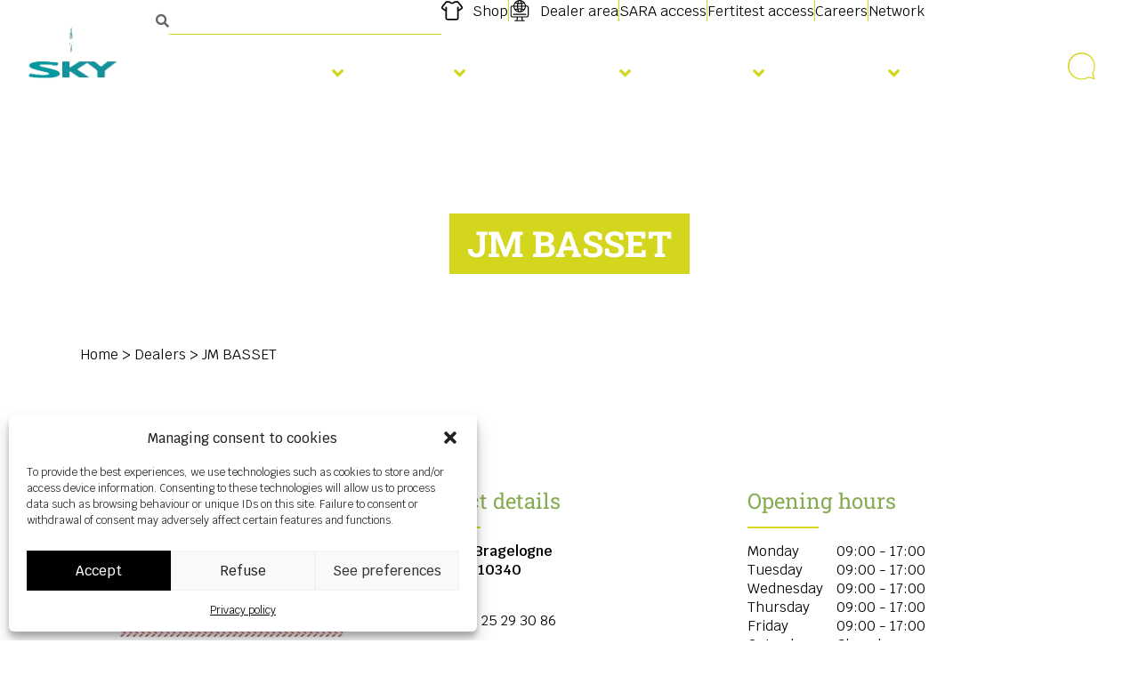

--- FILE ---
content_type: text/html; charset=UTF-8
request_url: https://sky-agriculture.com/en/dealer/jm-basset/
body_size: 31543
content:
<!DOCTYPE html>
<html lang="en-US">
<head>
	<meta charset="UTF-8">
	<meta name="viewport" content="width=device-width, initial-scale=1.0, viewport-fit=cover" />			<title>
			JM BASSET | Concessionaire SKY Agriculture		</title>
		<meta name='robots' content='index, follow, max-image-preview:large, max-snippet:-1, max-video-preview:-1' />
	<style>img:is([sizes="auto" i], [sizes^="auto," i]) { contain-intrinsic-size: 3000px 1500px }</style>
	<link rel="alternate" hreflang="en" href="https://sky-agriculture.com/en/dealer/jm-basset/" />
<link rel="alternate" hreflang="fr" href="https://sky-agriculture.com/concession/jm-basset/" />
<link rel="alternate" hreflang="de" href="https://sky-agriculture.com/de/haendler/jm-basset/" />
<link rel="alternate" hreflang="pl" href="https://sky-agriculture.com/pl/koncesje/jm-basset/" />
<link rel="alternate" hreflang="cs" href="https://sky-agriculture.com/cs/koncese/jm-basset/" />
<link rel="alternate" hreflang="ro" href="https://sky-agriculture.com/ro/concesiune/jm-basset/" />
<link rel="alternate" hreflang="es" href="https://sky-agriculture.com/es/concesion/jm-basset/" />
<link rel="alternate" hreflang="it" href="https://sky-agriculture.com/it/concessione/jm-basset/" />
<link rel="alternate" hreflang="pt-pt" href="https://sky-agriculture.com/pt-pt/concessao/jm-basset/" />
<link rel="alternate" hreflang="hu" href="https://sky-agriculture.com/hu/koncesszio/jm-basset/" />
<link rel="alternate" hreflang="da" href="https://sky-agriculture.com/da/koncession/jm-basset/" />
<link rel="alternate" hreflang="sk" href="https://sky-agriculture.com/sk/predajcom/jm-basset/" />
<link rel="alternate" hreflang="fi" href="https://sky-agriculture.com/fi/jälleenmyyjä/jm-basset/" />
<link rel="alternate" hreflang="bg" href="https://sky-agriculture.com/bg/концесия/jm-basset/" />
<link rel="alternate" hreflang="lt" href="https://sky-agriculture.com/lt/prekiautojas/jm-basset/" />
<link rel="alternate" hreflang="sv" href="https://sky-agriculture.com/sv/aterförsäljare/jm-basset/" />
<link rel="alternate" hreflang="uk" href="https://sky-agriculture.com/uk/дилер/jm-basset/" />
<link rel="alternate" hreflang="sr" href="https://sky-agriculture.com/sr/preprodavci/%d1%98%d0%bc-%d0%b1%d0%b0%d1%81%d1%81%d0%b5%d1%82/" />
<link rel="alternate" hreflang="nl" href="https://sky-agriculture.com/nl/dealer/jm-basset/" />
<link rel="alternate" hreflang="x-default" href="https://sky-agriculture.com/concession/jm-basset/" />

	<!-- This site is optimized with the Yoast SEO plugin v26.3 - https://yoast.com/wordpress/plugins/seo/ -->
	<meta name="description" content="Contact JM BASSET, the SKY Agriculture dealer who can help you get the most out of your machine." />
	<link rel="canonical" href="https://sky-agriculture.com/en/dealer/jm-basset/" />
	<meta property="og:locale" content="en_US" />
	<meta property="og:type" content="article" />
	<meta property="og:title" content="JM BASSET | Concessionaire SKY Agriculture" />
	<meta property="og:description" content="Contact JM BASSET, the SKY Agriculture dealer who can help you get the most out of your machine." />
	<meta property="og:url" content="https://sky-agriculture.com/en/dealer/jm-basset/" />
	<meta property="og:site_name" content="SKY Agriculture" />
	<meta property="article:modified_time" content="2023-12-21T16:38:07+00:00" />
	<meta property="og:image" content="https://sky-agriculture.com/content/uploads/2023/05/jm-basset.jpg" />
	<meta property="og:image:width" content="450" />
	<meta property="og:image:height" content="228" />
	<meta property="og:image:type" content="image/jpeg" />
	<meta name="twitter:card" content="summary_large_image" />
	<script type="application/ld+json" class="yoast-schema-graph">{"@context":"https://schema.org","@graph":[{"@type":"WebPage","@id":"https://sky-agriculture.com/en/dealer/jm-basset/","url":"https://sky-agriculture.com/en/dealer/jm-basset/","name":"JM BASSET | Concessionaire SKY Agriculture","isPartOf":{"@id":"https://sky-agriculture.com/en/#website"},"primaryImageOfPage":{"@id":"https://sky-agriculture.com/en/dealer/jm-basset/#primaryimage"},"image":{"@id":"https://sky-agriculture.com/en/dealer/jm-basset/#primaryimage"},"thumbnailUrl":"https://sky-agriculture.com/content/uploads/2023/05/jm-basset.jpg","datePublished":"2023-05-26T09:26:42+00:00","dateModified":"2023-12-21T16:38:07+00:00","description":"Contact JM BASSET, the SKY Agriculture dealer who can help you get the most out of your machine.","breadcrumb":{"@id":"https://sky-agriculture.com/en/dealer/jm-basset/#breadcrumb"},"inLanguage":"en-US","potentialAction":[{"@type":"ReadAction","target":["https://sky-agriculture.com/en/dealer/jm-basset/"]}]},{"@type":"ImageObject","inLanguage":"en-US","@id":"https://sky-agriculture.com/en/dealer/jm-basset/#primaryimage","url":"https://sky-agriculture.com/content/uploads/2023/05/jm-basset.jpg","contentUrl":"https://sky-agriculture.com/content/uploads/2023/05/jm-basset.jpg","width":450,"height":228,"caption":"JM BASSET"},{"@type":"BreadcrumbList","@id":"https://sky-agriculture.com/en/dealer/jm-basset/#breadcrumb","itemListElement":[{"@type":"ListItem","position":1,"name":"Home","item":"https://sky-agriculture.com/en/home/"},{"@type":"ListItem","position":2,"name":"Dealers","item":"https://sky-agriculture.com/en/./dealers/"},{"@type":"ListItem","position":3,"name":"JM BASSET"}]},{"@type":"WebSite","@id":"https://sky-agriculture.com/en/#website","url":"https://sky-agriculture.com/en/","name":"SKY Agriculture","description":"","potentialAction":[{"@type":"SearchAction","target":{"@type":"EntryPoint","urlTemplate":"https://sky-agriculture.com/en/?s={search_term_string}"},"query-input":{"@type":"PropertyValueSpecification","valueRequired":true,"valueName":"search_term_string"}}],"inLanguage":"en-US"}]}</script>
	<!-- / Yoast SEO plugin. -->


<script type='application/javascript'  id='pys-version-script'>console.log('PixelYourSite Free version 11.1.3');</script>

<link rel='stylesheet' id='altcha-widget-styles-css' href='https://sky-agriculture.com/content/plugins/altcha/public/altcha.css' type='text/css' media='all' />
<link rel='stylesheet' id='searchandfilter-css' href='https://sky-agriculture.com/content/plugins/search-filter/style.css' type='text/css' media='all' />
<link rel='stylesheet' id='wpsl-styles-css' href='https://sky-agriculture.com/content/cache/background-css/1/sky-agriculture.com/content/plugins/wp-store-locator/css/styles.min.css?wpr_t=1769815952' type='text/css' media='all' />
<link rel='stylesheet' id='wpml-legacy-horizontal-list-0-css' href='https://sky-agriculture.com/content/plugins/sitepress-multilingual-cms/templates/language-switchers/legacy-list-horizontal/style.min.css' type='text/css' media='all' />
<link rel='stylesheet' id='cmplz-general-css' href='https://sky-agriculture.com/content/plugins/complianz-gdpr/assets/css/cookieblocker.min.css' type='text/css' media='all' />
<link rel='stylesheet' id='elementor-frontend-css' href='https://sky-agriculture.com/content/plugins/elementor/assets/css/frontend.min.css' type='text/css' media='all' />
<link rel='stylesheet' id='widget-search-form-css' href='https://sky-agriculture.com/content/plugins/elementor-pro/assets/css/widget-search-form.min.css' type='text/css' media='all' />
<link rel='stylesheet' id='elementor-icons-shared-0-css' href='https://sky-agriculture.com/content/plugins/elementor/assets/lib/font-awesome/css/fontawesome.min.css' type='text/css' media='all' />
<link rel='stylesheet' id='elementor-icons-fa-solid-css' href='https://sky-agriculture.com/content/plugins/elementor/assets/lib/font-awesome/css/solid.min.css' type='text/css' media='all' />
<link rel='stylesheet' id='widget-icon-list-css' href='https://sky-agriculture.com/content/plugins/elementor/assets/css/widget-icon-list.min.css' type='text/css' media='all' />
<link rel='stylesheet' id='widget-nav-menu-css' href='https://sky-agriculture.com/content/plugins/elementor-pro/assets/css/widget-nav-menu.min.css' type='text/css' media='all' />
<link rel='stylesheet' id='widget-heading-css' href='https://sky-agriculture.com/content/plugins/elementor/assets/css/widget-heading.min.css' type='text/css' media='all' />
<link rel='stylesheet' id='widget-image-css' href='https://sky-agriculture.com/content/plugins/elementor/assets/css/widget-image.min.css' type='text/css' media='all' />
<link rel='stylesheet' id='widget-social-icons-css' href='https://sky-agriculture.com/content/plugins/elementor/assets/css/widget-social-icons.min.css' type='text/css' media='all' />
<link rel='stylesheet' id='e-apple-webkit-css' href='https://sky-agriculture.com/content/plugins/elementor/assets/css/conditionals/apple-webkit.min.css' type='text/css' media='all' />
<link rel='stylesheet' id='widget-divider-css' href='https://sky-agriculture.com/content/plugins/elementor/assets/css/widget-divider.min.css' type='text/css' media='all' />
<link rel='stylesheet' id='elementor-icons-css' href='https://sky-agriculture.com/content/plugins/elementor/assets/lib/eicons/css/elementor-icons.min.css' type='text/css' media='all' />
<link rel='stylesheet' id='elementor-post-5-css' href='https://sky-agriculture.com/content/uploads/elementor/css/post-5.css' type='text/css' media='all' />
<link rel='stylesheet' id='elementor-post-12984-css' href='https://sky-agriculture.com/content/cache/background-css/1/sky-agriculture.com/content/uploads/elementor/css/post-12984.css?wpr_t=1769815952' type='text/css' media='all' />
<link rel='stylesheet' id='elementor-post-663-css' href='https://sky-agriculture.com/content/uploads/elementor/css/post-663.css' type='text/css' media='all' />
<link rel='stylesheet' id='elementor-post-2418-css' href='https://sky-agriculture.com/content/cache/background-css/1/sky-agriculture.com/content/uploads/elementor/css/post-2418.css?wpr_t=1769815952' type='text/css' media='all' />
<link rel='stylesheet' id='bones-stylesheet-css' href='https://sky-agriculture.com/content/cache/background-css/1/sky-agriculture.com/content/themes/sky/library/css/style.css?wpr_t=1769815952' type='text/css' media='all' />
<!--[if lt IE 9]>
<link rel='stylesheet' id='bones-ie-only-css' href='https://sky-agriculture.com/content/themes/sky/library/css/ie.css' type='text/css' media='all' />
<![endif]-->
<link rel='stylesheet' id='elementor-icons-fa-brands-css' href='https://sky-agriculture.com/content/plugins/elementor/assets/lib/font-awesome/css/brands.min.css' type='text/css' media='all' />
<link rel='stylesheet' id='elementor-icons-twitter_x-css' href='https://sky-agriculture.com/content/uploads/elementor/custom-icons/twitter_x/css/twitter_x.css' type='text/css' media='all' />
<script type="text/javascript" id="wpml-cookie-js-extra">
/* <![CDATA[ */
var wpml_cookies = {"wp-wpml_current_language":{"value":"en","expires":1,"path":"\/"}};
var wpml_cookies = {"wp-wpml_current_language":{"value":"en","expires":1,"path":"\/"}};
/* ]]> */
</script>
<script data-minify="1" type="text/javascript" src="https://sky-agriculture.com/content/cache/min/1/content/plugins/sitepress-multilingual-cms/res/js/cookies/language-cookie.js?ver=1769692674" id="wpml-cookie-js" defer="defer" data-wp-strategy="defer"></script>
<script type="text/javascript" src="https://sky-agriculture.com/gifutec/js/jquery/jquery.min.js" id="jquery-core-js"></script>
<script type="text/javascript" src="https://sky-agriculture.com/gifutec/js/jquery/jquery-migrate.min.js" id="jquery-migrate-js"></script>
<script data-service="facebook" data-category="marketing" type="text/plain" data-cmplz-src="https://sky-agriculture.com/content/plugins/pixelyoursite/dist/scripts/jquery.bind-first-0.2.3.min.js" id="jquery-bind-first-js"></script>
<script data-service="facebook" data-category="marketing" type="text/plain" data-cmplz-src="https://sky-agriculture.com/content/plugins/pixelyoursite/dist/scripts/js.cookie-2.1.3.min.js" id="js-cookie-pys-js"></script>
<script data-service="facebook" data-category="marketing" type="text/plain" data-cmplz-src="https://sky-agriculture.com/content/plugins/pixelyoursite/dist/scripts/tld.min.js" id="js-tld-js"></script>
<script data-service="facebook" data-category="marketing" type="text/plain" id="pys-js-extra">
/* <![CDATA[ */
var pysOptions = {"staticEvents":{"facebook":{"init_event":[{"delay":0,"type":"static","ajaxFire":false,"name":"PageView","pixelIds":["6621043124681669"],"eventID":"ced701a0-0216-40c6-af77-2e8384cc1151","params":{"page_title":"JM BASSET","post_type":"wpsl_stores","post_id":9986,"plugin":"PixelYourSite","user_role":"guest","event_url":"sky-agriculture.com\/en\/dealer\/jm-basset\/"},"e_id":"init_event","ids":[],"hasTimeWindow":false,"timeWindow":0,"woo_order":"","edd_order":""}]}},"dynamicEvents":[],"triggerEvents":[],"triggerEventTypes":[],"facebook":{"pixelIds":["6621043124681669"],"advancedMatching":[],"advancedMatchingEnabled":true,"removeMetadata":true,"wooVariableAsSimple":false,"serverApiEnabled":false,"wooCRSendFromServer":false,"send_external_id":null,"enabled_medical":false,"do_not_track_medical_param":["event_url","post_title","page_title","landing_page","content_name","categories","category_name","tags"],"meta_ldu":false},"debug":"","siteUrl":"https:\/\/sky-agriculture.com\/pyefymhd","ajaxUrl":"https:\/\/sky-agriculture.com\/6mxr83dt\/admin-ajax.php","ajax_event":"b61d749d27","enable_remove_download_url_param":"1","cookie_duration":"7","last_visit_duration":"60","enable_success_send_form":"","ajaxForServerEvent":"1","ajaxForServerStaticEvent":"1","useSendBeacon":"1","send_external_id":"1","external_id_expire":"180","track_cookie_for_subdomains":"1","google_consent_mode":"1","gdpr":{"ajax_enabled":false,"all_disabled_by_api":false,"facebook_disabled_by_api":false,"analytics_disabled_by_api":false,"google_ads_disabled_by_api":false,"pinterest_disabled_by_api":false,"bing_disabled_by_api":false,"externalID_disabled_by_api":false,"facebook_prior_consent_enabled":true,"analytics_prior_consent_enabled":true,"google_ads_prior_consent_enabled":null,"pinterest_prior_consent_enabled":true,"bing_prior_consent_enabled":true,"cookiebot_integration_enabled":false,"cookiebot_facebook_consent_category":"marketing","cookiebot_analytics_consent_category":"statistics","cookiebot_tiktok_consent_category":"marketing","cookiebot_google_ads_consent_category":"marketing","cookiebot_pinterest_consent_category":"marketing","cookiebot_bing_consent_category":"marketing","consent_magic_integration_enabled":false,"real_cookie_banner_integration_enabled":false,"cookie_notice_integration_enabled":false,"cookie_law_info_integration_enabled":false,"analytics_storage":{"enabled":true,"value":"granted","filter":false},"ad_storage":{"enabled":true,"value":"granted","filter":false},"ad_user_data":{"enabled":true,"value":"granted","filter":false},"ad_personalization":{"enabled":true,"value":"granted","filter":false}},"cookie":{"disabled_all_cookie":false,"disabled_start_session_cookie":false,"disabled_advanced_form_data_cookie":false,"disabled_landing_page_cookie":false,"disabled_first_visit_cookie":false,"disabled_trafficsource_cookie":false,"disabled_utmTerms_cookie":false,"disabled_utmId_cookie":false},"tracking_analytics":{"TrafficSource":"direct","TrafficLanding":"undefined","TrafficUtms":[],"TrafficUtmsId":[]},"GATags":{"ga_datalayer_type":"default","ga_datalayer_name":"dataLayerPYS"},"woo":{"enabled":false},"edd":{"enabled":false},"cache_bypass":"1769812352"};
/* ]]> */
</script>
<script data-service="facebook" data-category="marketing" type="text/plain" data-cmplz-src="https://sky-agriculture.com/content/plugins/pixelyoursite/dist/scripts/public.js" id="pys-js"></script>
<script type="text/javascript" src="https://sky-agriculture.com/content/themes/sky/library/js/libs/modernizr.custom.min.js" id="bones-modernizr-js"></script>
<meta name="generator" content="WPML ver:4.8.6 stt:7,9,12,37,1,18,4,3,23,27,31,32,40,41,44,49,10,2,50,54;" />
			<style>.cmplz-hidden {
					display: none !important;
				}</style><meta name="generator" content="Elementor 3.33.0; features: additional_custom_breakpoints; settings: css_print_method-external, google_font-disabled, font_display-swap">
<link rel="stylesheet" id="rocket-css" href="https://sky-agriculture.com/content/themes/sky/library/css/rocket.css" type="text/css" media="all">
<script>
/* jshint esversion: 6 */
const scrollFunction = () => {
	let yScrollPosition = window.scrollY;
	const header = document.querySelector('.main-header');
	if (yScrollPosition > 300) {
    header.classList.remove('not-pinned');
    header.classList.add('is-pinned');
	 setTimeout(() => {
		 header.classList.add('animating');
     }, 500);
  } else {
    header.classList.remove('is-pinned');
	setTimeout(() => {
		header.classList.remove('animating');
    }, 500);
    header.classList.add('not-pinned');
  }
};
window.addEventListener('scroll', () => {
	if (window.matchMedia("(min-width: 1030px)").matches) {
		scrollFunction();
	}
}, false);
</script>
<!-- Meta Pixel Code -->
<script>
!function(f,b,e,v,n,t,s)
{if(f.fbq)return;n=f.fbq=function(){n.callMethod?
n.callMethod.apply(n,arguments):n.queue.push(arguments)};
if(!f._fbq)f._fbq=n;n.push=n;n.loaded=!0;n.version='2.0';
n.queue=[];t=b.createElement(e);t.async=!0;
t.src=v;s=b.getElementsByTagName(e)[0];
s.parentNode.insertBefore(t,s)}(window, document,'script',
'https://connect.facebook.net/en_US/fbevents.js');
fbq('init', '6621043124681669');
fbq('track', 'PageView');
</script>
<noscript><img height="1" width="1" style="display:none"
src="https://www.facebook.com/tr?id=6621043124681669&ev=PageView&noscript=1"
/></noscript>
<!-- End Meta Pixel Code -->
<script>  
    jQuery(document).ready(function() {      
        var src = "https://sky-agriculture.com/content/uploads/2025/02/logo-sky-sulky.gif?p" + new Date().getTime();
        jQuery("#sulky").attr("src", src);       
    }); 
</script>
			<style>
				.e-con.e-parent:nth-of-type(n+4):not(.e-lazyloaded):not(.e-no-lazyload),
				.e-con.e-parent:nth-of-type(n+4):not(.e-lazyloaded):not(.e-no-lazyload) * {
					background-image: none !important;
				}
				@media screen and (max-height: 1024px) {
					.e-con.e-parent:nth-of-type(n+3):not(.e-lazyloaded):not(.e-no-lazyload),
					.e-con.e-parent:nth-of-type(n+3):not(.e-lazyloaded):not(.e-no-lazyload) * {
						background-image: none !important;
					}
				}
				@media screen and (max-height: 640px) {
					.e-con.e-parent:nth-of-type(n+2):not(.e-lazyloaded):not(.e-no-lazyload),
					.e-con.e-parent:nth-of-type(n+2):not(.e-lazyloaded):not(.e-no-lazyload) * {
						background-image: none !important;
					}
				}
			</style>
			<link rel="icon" href="https://sky-agriculture.com/content/uploads/2023/04/cropped-favicon-1-32x32.png" sizes="32x32" />
<link rel="icon" href="https://sky-agriculture.com/content/uploads/2023/04/cropped-favicon-1-192x192.png" sizes="192x192" />
<link rel="apple-touch-icon" href="https://sky-agriculture.com/content/uploads/2023/04/cropped-favicon-1-180x180.png" />
<meta name="msapplication-TileImage" content="https://sky-agriculture.com/content/uploads/2023/04/cropped-favicon-1-270x270.png" />
		<style type="text/css" id="wp-custom-css">
			html:not([lang=fr-FR]) .sky-training {
    display: none;
}

.sky-img-box .elementor-image-box-img {
  border-radius: 15px 15px 0 0;
  overflow: hidden;
  height: 192px;
}

.sky-img-box .elementor-image-box-title {
    margin: 0;
}

.sky-img-box .elementor-image-box-content {
    border: 1px solid #cccccc;
    padding: 20px 30px;
    border-bottom-left-radius: 15px;
    border-bottom-right-radius: 15px
}

.sky-img-box .elementor-image-box-description {
    margin-top: 20px !important;
}

.sky-img-box .elementor-image-box-img img {
    transform: scale(1.8);
}

.sky-img-box.mix img {
  transform: scale(1) translatey(-50px);
}
.sky-img-box.local .elementor-image-box-img {
  background-color: #cccccc;
}
.sky-img-box.local .elementor-image-box-img img {
  transform: scale(1) translatey(-60px);
  opacity: 0.8;
}

.cky-btn {
	border-radius: 0 !important;
	padding: 8px !important;
	font-size: 14px !important;
}

.single-product .elementor-widget-button {
	z-index: 1;
}

@media screen and (max-width: 480px) {
    .single-product .elementor-swiper-button-next, .single-product .elementor-swiper-button-prev {
        display: none !important;
    }
}		</style>
		<noscript><style id="rocket-lazyload-nojs-css">.rll-youtube-player, [data-lazy-src]{display:none !important;}</style></noscript><style id="wpr-lazyload-bg-container"></style><style id="wpr-lazyload-bg-exclusion"></style>
<noscript>
<style id="wpr-lazyload-bg-nostyle">#wpsl-search-wrap .wpsl-autocomplete-search-results ul:after{--wpr-bg-99db42c5-d011-44b5-9609-61b12e955399: url('https://storage.googleapis.com/geo-devrel-public-buckets/powered_by_google_on_white.png');}.elementor-nav-menu--dropdown > ul > li.nav-mobile.shop > a:before{--wpr-bg-a35f8be2-0aff-4151-8480-7e9470dd9bb9: url('https://sky-agriculture.com/content/uploads/2023/02/icon-shop.svg');}.elementor-nav-menu--dropdown > ul > li.nav-mobile.dealer > a:before{--wpr-bg-a32a34e8-ed89-48a6-b00f-d53e1bfdf7ea: url('https://sky-agriculture.com/content/uploads/2023/02/icon-extranet.svg');}.elementor-12984 .elementor-element.elementor-element-6d16b32f:not(.elementor-motion-effects-element-type-background), .elementor-12984 .elementor-element.elementor-element-6d16b32f > .elementor-motion-effects-container > .elementor-motion-effects-layer{--wpr-bg-063fb1b3-8e1a-416f-8952-59add9a28a54: url('https://sky-agriculture.com/content/uploads/2023/04/champs-conillais.jpg');}.elementor-2418 .elementor-element.elementor-element-af1c0b2::before, .elementor-2418 .elementor-element.elementor-element-af1c0b2 > .elementor-background-video-container::before, .elementor-2418 .elementor-element.elementor-element-af1c0b2 > .e-con-inner > .elementor-background-video-container::before, .elementor-2418 .elementor-element.elementor-element-af1c0b2 > .elementor-background-slideshow::before, .elementor-2418 .elementor-element.elementor-element-af1c0b2 > .e-con-inner > .elementor-background-slideshow::before, .elementor-2418 .elementor-element.elementor-element-af1c0b2 > .elementor-motion-effects-container > .elementor-motion-effects-layer::before{--wpr-bg-f4ce4b55-d8b1-4621-b4f7-eac136098466: url('https://sky-agriculture.com/content/uploads/2023/05/dealer-placeholder.jpg');}.main-header-nav .external.menu-item a:after{--wpr-bg-3105f20e-13cf-4cf5-abdf-bd94df5009e9: url('https://sky-agriculture.com/content/themes/sky/library/images/icons/external-link.svg');}#breadcrumbs .elementor-widget-container .elementor-shortcode>span span:first-child a:before{--wpr-bg-34d36706-809b-4e31-bd27-288c2f4e89e0: url('https://sky-agriculture.com/content/themes/sky/library/images/icons/home.svg');}.wpsl-input:after{--wpr-bg-62862a40-3c93-4eba-a3d0-58c162e99464: url('https://sky-agriculture.com/content/themes/sky/library/images/icons/location-arrow.svg');}.wpsl-store-readmore:after{--wpr-bg-b2ff9551-dc6b-4ad0-9f90-bb21f080ef74: url('https://sky-agriculture.com/content/themes/sky/library/images/icons/arrow-right.svg');}.wpsl-store-location a:first-child:before{--wpr-bg-f4ea0726-f83d-4cba-89a1-9583b7a2cb6d: url('https://sky-agriculture.com/content/themes/sky/library/images/icons/marker.svg');}div[data-elementor-type=footer] a.zoan::before,footer a.zoan::before{--wpr-bg-68c86aaf-a882-486f-af67-eeb7d26ba5a3: url('https://sky-agriculture.com/content/themes/sky/library/images/zoan.svg');}</style>
</noscript>
<script type="application/javascript">const rocket_pairs = [{"selector":"#wpsl-search-wrap .wpsl-autocomplete-search-results ul","style":"#wpsl-search-wrap .wpsl-autocomplete-search-results ul:after{--wpr-bg-99db42c5-d011-44b5-9609-61b12e955399: url('https:\/\/storage.googleapis.com\/geo-devrel-public-buckets\/powered_by_google_on_white.png');}","hash":"99db42c5-d011-44b5-9609-61b12e955399","url":"https:\/\/storage.googleapis.com\/geo-devrel-public-buckets\/powered_by_google_on_white.png"},{"selector":".elementor-nav-menu--dropdown > ul > li.nav-mobile.shop > a","style":".elementor-nav-menu--dropdown > ul > li.nav-mobile.shop > a:before{--wpr-bg-a35f8be2-0aff-4151-8480-7e9470dd9bb9: url('https:\/\/sky-agriculture.com\/content\/uploads\/2023\/02\/icon-shop.svg');}","hash":"a35f8be2-0aff-4151-8480-7e9470dd9bb9","url":"https:\/\/sky-agriculture.com\/content\/uploads\/2023\/02\/icon-shop.svg"},{"selector":".elementor-nav-menu--dropdown > ul > li.nav-mobile.dealer > a","style":".elementor-nav-menu--dropdown > ul > li.nav-mobile.dealer > a:before{--wpr-bg-a32a34e8-ed89-48a6-b00f-d53e1bfdf7ea: url('https:\/\/sky-agriculture.com\/content\/uploads\/2023\/02\/icon-extranet.svg');}","hash":"a32a34e8-ed89-48a6-b00f-d53e1bfdf7ea","url":"https:\/\/sky-agriculture.com\/content\/uploads\/2023\/02\/icon-extranet.svg"},{"selector":".elementor-12984 .elementor-element.elementor-element-6d16b32f:not(.elementor-motion-effects-element-type-background), .elementor-12984 .elementor-element.elementor-element-6d16b32f > .elementor-motion-effects-container > .elementor-motion-effects-layer","style":".elementor-12984 .elementor-element.elementor-element-6d16b32f:not(.elementor-motion-effects-element-type-background), .elementor-12984 .elementor-element.elementor-element-6d16b32f > .elementor-motion-effects-container > .elementor-motion-effects-layer{--wpr-bg-063fb1b3-8e1a-416f-8952-59add9a28a54: url('https:\/\/sky-agriculture.com\/content\/uploads\/2023\/04\/champs-conillais.jpg');}","hash":"063fb1b3-8e1a-416f-8952-59add9a28a54","url":"https:\/\/sky-agriculture.com\/content\/uploads\/2023\/04\/champs-conillais.jpg"},{"selector":".elementor-2418 .elementor-element.elementor-element-af1c0b2, .elementor-2418 .elementor-element.elementor-element-af1c0b2 > .elementor-background-video-container, .elementor-2418 .elementor-element.elementor-element-af1c0b2 > .e-con-inner > .elementor-background-video-container, .elementor-2418 .elementor-element.elementor-element-af1c0b2 > .elementor-background-slideshow, .elementor-2418 .elementor-element.elementor-element-af1c0b2 > .e-con-inner > .elementor-background-slideshow, .elementor-2418 .elementor-element.elementor-element-af1c0b2 > .elementor-motion-effects-container > .elementor-motion-effects-layer","style":".elementor-2418 .elementor-element.elementor-element-af1c0b2::before, .elementor-2418 .elementor-element.elementor-element-af1c0b2 > .elementor-background-video-container::before, .elementor-2418 .elementor-element.elementor-element-af1c0b2 > .e-con-inner > .elementor-background-video-container::before, .elementor-2418 .elementor-element.elementor-element-af1c0b2 > .elementor-background-slideshow::before, .elementor-2418 .elementor-element.elementor-element-af1c0b2 > .e-con-inner > .elementor-background-slideshow::before, .elementor-2418 .elementor-element.elementor-element-af1c0b2 > .elementor-motion-effects-container > .elementor-motion-effects-layer::before{--wpr-bg-f4ce4b55-d8b1-4621-b4f7-eac136098466: url('https:\/\/sky-agriculture.com\/content\/uploads\/2023\/05\/dealer-placeholder.jpg');}","hash":"f4ce4b55-d8b1-4621-b4f7-eac136098466","url":"https:\/\/sky-agriculture.com\/content\/uploads\/2023\/05\/dealer-placeholder.jpg"},{"selector":".main-header-nav .external.menu-item a","style":".main-header-nav .external.menu-item a:after{--wpr-bg-3105f20e-13cf-4cf5-abdf-bd94df5009e9: url('https:\/\/sky-agriculture.com\/content\/themes\/sky\/library\/images\/icons\/external-link.svg');}","hash":"3105f20e-13cf-4cf5-abdf-bd94df5009e9","url":"https:\/\/sky-agriculture.com\/content\/themes\/sky\/library\/images\/icons\/external-link.svg"},{"selector":"#breadcrumbs .elementor-widget-container .elementor-shortcode>span span:first-child a","style":"#breadcrumbs .elementor-widget-container .elementor-shortcode>span span:first-child a:before{--wpr-bg-34d36706-809b-4e31-bd27-288c2f4e89e0: url('https:\/\/sky-agriculture.com\/content\/themes\/sky\/library\/images\/icons\/home.svg');}","hash":"34d36706-809b-4e31-bd27-288c2f4e89e0","url":"https:\/\/sky-agriculture.com\/content\/themes\/sky\/library\/images\/icons\/home.svg"},{"selector":".wpsl-input","style":".wpsl-input:after{--wpr-bg-62862a40-3c93-4eba-a3d0-58c162e99464: url('https:\/\/sky-agriculture.com\/content\/themes\/sky\/library\/images\/icons\/location-arrow.svg');}","hash":"62862a40-3c93-4eba-a3d0-58c162e99464","url":"https:\/\/sky-agriculture.com\/content\/themes\/sky\/library\/images\/icons\/location-arrow.svg"},{"selector":".wpsl-store-readmore","style":".wpsl-store-readmore:after{--wpr-bg-b2ff9551-dc6b-4ad0-9f90-bb21f080ef74: url('https:\/\/sky-agriculture.com\/content\/themes\/sky\/library\/images\/icons\/arrow-right.svg');}","hash":"b2ff9551-dc6b-4ad0-9f90-bb21f080ef74","url":"https:\/\/sky-agriculture.com\/content\/themes\/sky\/library\/images\/icons\/arrow-right.svg"},{"selector":".wpsl-store-location a:first-child","style":".wpsl-store-location a:first-child:before{--wpr-bg-f4ea0726-f83d-4cba-89a1-9583b7a2cb6d: url('https:\/\/sky-agriculture.com\/content\/themes\/sky\/library\/images\/icons\/marker.svg');}","hash":"f4ea0726-f83d-4cba-89a1-9583b7a2cb6d","url":"https:\/\/sky-agriculture.com\/content\/themes\/sky\/library\/images\/icons\/marker.svg"},{"selector":"div[data-elementor-type=footer] a.zoan,footer a.zoan","style":"div[data-elementor-type=footer] a.zoan::before,footer a.zoan::before{--wpr-bg-68c86aaf-a882-486f-af67-eeb7d26ba5a3: url('https:\/\/sky-agriculture.com\/content\/themes\/sky\/library\/images\/zoan.svg');}","hash":"68c86aaf-a882-486f-af67-eeb7d26ba5a3","url":"https:\/\/sky-agriculture.com\/content\/themes\/sky\/library\/images\/zoan.svg"}]; const rocket_excluded_pairs = [];</script></head>
<body data-cmplz=1 class="wp-singular wpsl_stores-template-default single single-wpsl_stores postid-9986 wp-theme-sky elementor-default elementor-template-full-width elementor-kit-5 elementor-page-2418">
		<header data-rocket-location-hash="e86ddf385a3ce223aa1cbd5c3b1fa0f0" data-elementor-type="header" data-elementor-id="12984" class="elementor elementor-12984 elementor-location-header" data-elementor-post-type="elementor_library">
			<div class="elementor-element elementor-element-6d16b32f e-con-full header e-flex e-con e-parent" data-id="6d16b32f" data-element_type="container" data-settings="{&quot;background_background&quot;:&quot;classic&quot;}">
		<div data-rocket-location-hash="487d566ee7081507b4428ed8849fe92b" class="elementor-element elementor-element-4ea66da5 main-header e-flex e-con-boxed e-con e-child" data-id="4ea66da5" data-element_type="container">
					<div data-rocket-location-hash="456ea9f7c556a7611a63847305a63a95" class="e-con-inner">
				<div class="elementor-element elementor-element-79d2828 elementor-widget__width-initial logo elementor-widget elementor-widget-global elementor-global-12946 elementor-widget-html" data-id="79d2828" data-element_type="widget" data-widget_type="html.default">
				<div class="elementor-widget-container">
					<a href="https://sky-agriculture.com/en/"><img id="sulky" src="data:image/svg+xml,%3Csvg%20xmlns='http://www.w3.org/2000/svg'%20viewBox='0%200%20150%2083'%3E%3C/svg%3E" width="150" height="83" data-lazy-src="https://sky-agriculture.com/content/uploads/2025/02/logo-sky-sulky.gif"><noscript><img id="sulky" src="https://sky-agriculture.com/content/uploads/2025/02/logo-sky-sulky.gif" width="150" height="83"></noscript></a>
<a href="https://sky-agriculture.com/en/"><svg width="100%" height="100%" viewBox="0 0 187 139" version="1.1" xmlns="http://www.w3.org/2000/svg" xmlns:xlink="http://www.w3.org/1999/xlink" xml:space="preserve" style="fill-rule:evenodd;clip-rule:evenodd;stroke-linejoin:round;stroke-miterlimit:2;"><g><path d="M13.644,138.052l-0.864,-1.374l-5.43,0l-0.831,1.374l-2.624,0l5,-7.788l2.131,0l5.3,7.788l-2.682,0Zm-3.66,-5.852l-1.706,2.851l3.494,0l-1.788,-2.851Zm18.441,6.058c-2.909,0 -5.784,-1.077 -5.845,-4.066c-0.064,-3.115 3.112,-4.067 5.679,-4.067c1.591,-0.053 3.175,0.248 4.635,0.882l-0.4,1.6c-1.266,-0.535 -2.626,-0.811 -4,-0.813c-2.36,0 -3.695,0.846 -3.662,2.415c0.031,1.512 1.47,2.395 3.761,2.395c0.744,0.004 1.485,-0.089 2.205,-0.276l-0.046,-2.267l2.153,0l0.07,3.424c-1.453,0.537 -2.994,0.797 -4.543,0.767m19.693,-0.2l-2.705,-2.875l-2.337,0l0.059,2.875l-2.153,0l-0.006,-7.718l6.938,0c1.478,0 2.754,0.767 2.787,2.369c0.022,0.638 -0.224,1.256 -0.678,1.704c-0.454,0.448 -1.076,0.686 -1.713,0.656l-0.344,0l3.028,2.989l-2.876,-0Zm-0.675,-6.092l-4.433,-0l0.034,1.683l4.514,-0c0.607,-0 1.048,-0.264 1.036,-0.87c-0.011,-0.526 -0.474,-0.813 -1.151,-0.813m11.344,-1.626l2.154,-0l0,7.718l-2.154,-0l-0,-7.718Zm15.624,7.924c-2.932,-0 -5.784,-1.1 -5.845,-4.066c-0.065,-3.161 3.227,-4.067 5.679,-4.067c1.591,-0.047 3.173,0.254 4.635,0.882l-0.4,1.638c-1.263,-0.545 -2.624,-0.826 -4,-0.824c-2.36,-0 -3.694,0.87 -3.663,2.383c0.031,1.513 1.469,2.359 3.76,2.37c1.369,0.008 2.725,-0.269 3.981,-0.814l0.468,1.615c-1.457,0.616 -3.028,0.917 -4.61,0.882m22.398,-3.251c0.052,2.566 -2.854,3.253 -5.054,3.253c-2.153,0 -5.134,-0.687 -5.187,-3.253l0,-4.672l2.153,0l-0.005,4.4c0.025,1.2 1.231,1.935 3.007,1.935c1.776,0 2.952,-0.733 2.927,-1.935l0.005,-4.4l2.153,0l0.001,4.672Zm8.054,3.047l-0.025,-7.718l2.134,-0l0.009,6l7,-0l0.035,1.719l-9.153,-0.001Zm19.402,-6.001l-0.011,6l-2.142,-0l0.011,-6l-4.307,-0l-0,-1.719l10.757,-0l-0,1.719l-4.308,-0Zm22.003,2.954c0.052,2.566 -2.854,3.253 -5.054,3.253c-2.153,0 -5.134,-0.687 -5.187,-3.253l-0.1,-4.672l2.153,0l0.09,4.4c0.025,1.2 1.231,1.935 3.007,1.935c1.776,0 2.952,-0.733 2.927,-1.935l-0.09,-4.4l2.153,0l0.101,4.672Zm15.19,3.046l-2.705,-2.875l-2.337,-0l0.059,2.875l-2.153,-0l-0.006,-7.718l6.938,-0c1.478,-0 2.754,0.767 2.786,2.369c0.022,0.638 -0.224,1.256 -0.678,1.704c-0.454,0.448 -1.076,0.686 -1.713,0.656l-0.344,-0l3.028,2.989l-2.875,-0Zm-0.675,-6.092l-4.433,-0l0.034,1.683l4.514,-0c0.607,-0 1.048,-0.264 1.036,-0.87c-0.011,-0.526 -0.474,-0.813 -1.151,-0.813m11.312,6.093l-0.006,-7.718l9.058,-0l0.034,1.637l-7.056,-0l0.023,1.157l7.056,-0l0.032,1.57l-7.056,-0l0.034,1.713l7.056,-0l0.034,1.639l-9.209,0.002Z" style="fill:#141215;fill-rule:nonzero;"/><path d="M169.553,85.578c-1.366,0.069 -2.683,0.534 -3.789,1.339l-10.991,8.878c-0.978,0.734 -2.334,0.731 -3.309,-0.006l-10.883,-8.865c-1.102,-0.809 -2.418,-1.277 -3.783,-1.346l-27.554,-0c-1.382,0.061 -2.73,0.454 -3.929,1.145l-17.97,11.453c-0.988,0.63 -1.8,0.186 -1.8,-0.985l0,-9.482c-0.005,-1.167 -0.964,-2.126 -2.131,-2.131l-11.53,-0c-1.167,0.005 -2.126,0.964 -2.131,2.131l0,30.515c0.005,1.167 0.964,2.126 2.131,2.131l11.53,-0c1.167,-0.005 2.126,-0.964 2.131,-2.131l0,-9.907c0,-1.172 0.792,-1.59 1.76,-0.929l17.219,11.765c1.174,0.724 2.513,1.137 3.891,1.2l17.784,-0c1.173,-0 1.333,-0.532 0.358,-1.182l-23.136,-15.432c-0.441,-0.216 -0.722,-0.667 -0.722,-1.158c-0,-0.501 0.292,-0.959 0.746,-1.17l18.162,-11.573c1.093,-0.624 2.453,-0.563 3.487,0.155l18.553,14.271c1.004,0.867 1.614,2.106 1.689,3.43l0,10.53c0.005,1.168 0.964,2.127 2.132,2.131l11.53,-0c1.167,-0.005 2.126,-0.964 2.131,-2.131l0,-10.525c0.075,-1.324 0.69,-2.56 1.7,-3.42l22.942,-17.413c0.934,-0.709 0.739,-1.289 -0.434,-1.289l-15.784,0.001Z" style="fill:#141215;fill-rule:nonzero;"/><path d="M60.768,104.986c-3.494,-1.592 -15.261,-4.53 -15.761,-4.655l-6.812,-1.6l-3.43,-0.761c-3.481,-0.698 -6.914,-1.616 -10.278,-2.749c-1.672,-0.653 -2.925,-2.613 11.667,-1.822c5.607,0.3 21.846,2.228 22.009,2.249c1.208,0.169 3.117,0.04 4.721,-6.045c0.134,-0.51 0.5,-1.932 -2.97,-2.39c-5.435,-0.925 -25.278,-1.93 -26.121,-1.972c-9.623,-0.335 -17.511,0.206 -23.458,1.612c-6.412,1.516 -9.582,3.78 -9.692,6.921c-0.083,2.381 1.831,4.487 5.695,6.248c6.509,2.967 24.654,6.732 24.654,6.732c5.08,1.142 13.173,2.959 12.426,4.629c-0.566,1.53 -13.054,0.993 -38.7,-1.69c-1.6,-0.168 -3.707,0.671 -4.67,5.657c-0.153,0.79 -0.116,3.022 3.463,3.376c4.674,0.674 23.414,1.7 24.21,1.743c11.689,0.409 21.018,-0.124 27.748,-1.584c7.232,-1.57 10.807,-4.025 10.928,-7.511c0.087,-2.494 -1.807,-4.643 -5.628,-6.384" style="fill:#141215;fill-rule:nonzero;"/></g><g><path d="M95.744,69.272c-6.642,0 -28.6,-0.373 -32.208,-5.17c-3.414,-4.535 -3.68,-23.7 -3.68,-29.465c0,-5.765 0.265,-24.932 3.68,-29.467c3.612,-4.798 25.561,-5.17 32.208,-5.17c6.647,0 28.6,0.372 32.208,5.17c3.414,4.535 3.68,23.7 3.68,29.466c0,5.766 -0.265,24.931 -3.68,29.465c-3.611,4.8 -25.566,5.17 -32.208,5.17m0,-64.968c-17.425,-0.003 -27.478,2.075 -28.787,3.477c-1.071,1.425 -2.8,10 -2.8,26.857c0,16.857 1.726,25.431 2.814,26.876c1.291,1.382 11.344,3.455 28.77,3.455c17.426,0 27.479,-2.073 28.787,-3.475c1.071,-1.425 2.8,-10 2.8,-26.856c0,-16.856 -1.731,-25.437 -2.814,-26.878c-1.292,-1.381 -11.345,-3.459 -28.77,-3.459" style="fill:#141215;fill-rule:nonzero;"/><path d="M133.716,29.543c-0.6,-4.322 -4.234,-6.363 -6.75,-7.271c-0.565,-8.78 -1.672,-13.477 -2.451,-14.513c-1.292,-1.381 -11.347,-3.459 -28.771,-3.459c-17.424,0 -27.476,2.078 -28.785,3.479c-0.729,0.968 -1.758,5.241 -2.344,13.166c-2.631,1.52 -5.322,3.242 -6.1,4.33l5.885,-0.919l-0.13,3.137c-4.944,3.452 -11.109,8.941 -10.454,14.539l10.366,-4.241l0.005,0.345c-1.869,1.885 -5.524,6.377 -5.382,12.606l5.763,-3.031c0.578,8.321 1.645,12.8 2.4,13.8c1.292,1.382 11.345,3.455 28.77,3.455c17.425,0 27.479,-2.073 28.787,-3.475c0.964,-1.282 2.456,-8.349 2.747,-22.018c7.283,-4.218 6.438,-9.932 6.438,-9.932" style="fill:#d7cd00;fill-rule:nonzero;"/><path d="M127.875,25.174c-1.29,-0.548 -2.614,-1.012 -3.964,-1.389c-1.282,-0.375 -2.6,-0.622 -4.07,-0.964c1.3,-1.76 -1.692,-5.509 -3.25,-6.549c-2.514,-1.599 -5.277,-2.767 -8.175,-3.457c-6.546,-1.8 -19.6,-3.636 -35.837,3.275c0,0 2.915,-0.229 6.34,-0.4c-5.716,2.058 -11.148,4.835 -16.163,8.264c3.145,-0.858 6.259,-1.856 9.445,-2.533c3.255,-0.647 6.546,-1.099 9.855,-1.355c-17.775,5.088 -27.196,16.281 -27.586,20.788c1.7,-1.464 7.38,-3.339 12.772,-4.868c-3.539,3.442 -5.938,7.887 -6.873,12.735c3.852,-2.638 7.889,-4.995 12.079,-7.054c-2.352,6.195 -2.45,11.868 -1.961,11.074c4.1,-6.657 10.968,-10.674 18.274,-13.779c-1.719,1.555 -3.169,3.384 -4.291,5.412c-4.5,9.928 1.351,15.962 3.818,17.351c-0.635,-7.263 2.177,-13.078 6.076,-18.444c0.155,-0.182 0.315,-0.358 0.474,-0.533c-1.904,3.782 -1.978,8.234 -0.2,12.077c-0,0 3.539,-14.453 21.418,-21.428c0.412,-0.155 0.813,-0.338 1.2,-0.548c0.983,-0.637 4.212,-0.276 4.653,-0.273c1.063,0.229 2.111,0.527 3.135,0.893c1.616,0.571 2.684,1.7 2.144,3.64c2.765,-0.934 4.892,-3.57 4.879,-6.209c-0.015,-2.821 -1.7,-4.623 -4.2,-5.726" style="fill:#141215;fill-rule:nonzero;"/><path d="M105.728,19.114l-0.107,-0.082l0.6,0.226l11.549,3.389c-0,0 -0.4,5.442 -12.033,-3.524l-0.065,-0.024l0.056,0.015Z" style="fill:#fff;"/><path d="M78.584,18.359c0,0 13.75,-3.229 17.449,-0.419c0,0 -0.005,-6.534 -17.449,0.419m15.909,7.639c0,0 -14.7,0.379 -21.05,4.6c0,-0 7.017,-7.149 21.05,-4.6m-5.342,5.008c0,-0 -11.647,3.879 -15.066,9.166c0,0 -1.608,-6.086 15.066,-9.164m13.201,5.406c0,0 -9.9,3.313 -12.066,10.389c0,0 2.849,-11.58 12.066,-10.389" style="fill:#d7cd00;fill-rule:nonzero;"/></g></svg></a>				</div>
				</div>
		<div class="elementor-element elementor-element-6792940a e-con-full main-header-nav e-flex e-con e-child" data-id="6792940a" data-element_type="container">
		<div class="elementor-element elementor-element-2f3bf1d0 e-con-full nav-second e-flex e-con e-child" data-id="2f3bf1d0" data-element_type="container" data-settings="{&quot;background_background&quot;:&quot;classic&quot;}">
				<div class="elementor-element elementor-element-6996bc8 elementor-search-form--skin-minimal elementor-widget-mobile__width-initial elementor-widget-tablet__width-initial elementor-widget__width-initial elementor-widget elementor-widget-global elementor-global-12949 elementor-widget-search-form" data-id="6996bc8" data-element_type="widget" data-settings="{&quot;skin&quot;:&quot;minimal&quot;}" data-widget_type="search-form.default">
				<div class="elementor-widget-container">
							<search role="search">
			<form class="elementor-search-form" action="https://sky-agriculture.com/en/" method="get">
												<div class="elementor-search-form__container">
					<label class="elementor-screen-only" for="elementor-search-form-6996bc8">Search</label>

											<div class="elementor-search-form__icon">
							<i aria-hidden="true" class="fas fa-search"></i>							<span class="elementor-screen-only">Search</span>
						</div>
					
					<input id="elementor-search-form-6996bc8" placeholder="" class="elementor-search-form__input" type="search" name="s" value="">
					<input type='hidden' name='lang' value='en' />
					
									</div>
			</form>
		</search>
						</div>
				</div>
				<div class="elementor-element elementor-element-c96a2e1 elementor-icon-list--layout-inline elementor-widget__width-initial elementor-hidden-tablet elementor-hidden-mobile elementor-list-item-link-full_width elementor-widget elementor-widget-global elementor-global-12951 elementor-widget-icon-list" data-id="c96a2e1" data-element_type="widget" data-widget_type="icon-list.default">
				<div class="elementor-widget-container">
							<ul class="elementor-icon-list-items elementor-inline-items">
							<li class="elementor-icon-list-item elementor-inline-item">
											<a href="https://farming-together.com" target="_blank" rel="noopener">

												<span class="elementor-icon-list-icon">
							<svg xmlns="http://www.w3.org/2000/svg" width="16.118" height="14.364" viewBox="0 0 16.118 14.364"><path id="Trac&#xE9;_415" data-name="Trac&#xE9; 415" d="M1543.317,1169.233l-2.852-3.658a.561.561,0,0,0-.443-.217h-2.439a.564.564,0,0,0-.45.224,1.91,1.91,0,0,1-3.059,0,.56.56,0,0,0-.449-.224h-2.475a.561.561,0,0,0-.443.217l-2.853,3.658a1.552,1.552,0,0,0,.347,2.234l2.281,1.564a.5.5,0,0,0,.106.045v5.094a1.552,1.552,0,0,0,1.552,1.552h6.927a1.552,1.552,0,0,0,1.552-1.552v-5.108a.5.5,0,0,0,.071-.03l2.281-1.564a1.551,1.551,0,0,0,.346-2.234Zm-.983,1.307-1.715,1.176V1170a.562.562,0,0,0-1.125,0v8.171a.427.427,0,0,1-.427.427h-6.927a.427.427,0,0,1-.427-.427V1170a.562.562,0,0,0-1.125,0v1.741l-1.75-1.2a.428.428,0,0,1-.1-.616l2.683-3.442h1.936a3.034,3.034,0,0,0,4.485,0h1.9l2.683,3.442a.428.428,0,0,1-.1.616Z" transform="translate(-1527.527 -1165.358)" fill-rule="evenodd"></path></svg>						</span>
										<span class="elementor-icon-list-text">Shop</span>
											</a>
									</li>
								<li class="elementor-icon-list-item elementor-inline-item">
											<a href="https://sky-agriculture.com/en/partner/" rel="nofollow">

												<span class="elementor-icon-list-icon">
							<svg xmlns="http://www.w3.org/2000/svg" xmlns:xlink="http://www.w3.org/1999/xlink" xmlns:serif="http://www.serif.com/" width="100%" height="100%" viewBox="0 0 66 77" xml:space="preserve" style="fill-rule:evenodd;clip-rule:evenodd;stroke-linejoin:round;stroke-miterlimit:2;"><path d="M55.631,53.685l-45.418,-0c-2.329,-0 -2.329,-3.584 0,-3.584l45.418,0c2.374,0 2.374,3.584 0,3.584m-16.707,-33.145c-0.09,-2.329 -0.313,-4.435 -0.627,-6.361c-3.494,0.27 -7.257,0.27 -10.75,0c-0.314,1.926 -0.493,4.032 -0.582,6.361l11.959,0Zm-0.627,9.943c0.314,-1.925 0.537,-4.076 0.627,-6.36l-11.959,-0c0.089,2.284 0.268,4.435 0.582,6.36c3.493,-0.313 7.256,-0.313 10.75,-0m7.928,-21.32c-1.926,-1.926 -4.3,-3.449 -6.898,-4.434c0.761,1.567 1.389,3.404 1.881,5.508c1.837,-0.267 3.539,-0.626 5.017,-1.074m5.33,11.377c-0.314,-3.091 -1.344,-5.958 -2.912,-8.376c-1.925,0.671 -4.209,1.209 -6.763,1.613c0.313,2.104 0.538,4.389 0.627,6.763l9.048,0Zm-2.912,11.959c1.568,-2.464 2.598,-5.33 2.912,-8.376l-9.048,-0c-0.089,2.374 -0.314,4.658 -0.627,6.764c2.554,0.358 4.838,0.895 6.763,1.612m-9.316,7.39c2.598,-0.94 4.972,-2.463 6.898,-4.434c-1.478,-0.403 -3.18,-0.761 -5.017,-1.03c-0.492,2.06 -1.164,3.897 -1.881,5.464m-7.838,1.075c0.403,0.046 2.688,0.09 2.911,0c1.165,-1.209 2.329,-3.628 3.18,-6.942c-3.046,-0.269 -6.226,-0.269 -9.316,0c0.851,3.314 2.015,5.733 3.225,6.942m-11.825,-5.509c1.925,1.971 4.255,3.494 6.898,4.434c-0.761,-1.567 -1.389,-3.404 -1.882,-5.464c-1.836,0.269 -3.538,0.627 -5.016,1.03m-5.33,-11.332c0.268,3.046 1.299,5.912 2.911,8.376c1.926,-0.717 4.21,-1.254 6.763,-1.612c-0.358,-2.106 -0.537,-4.39 -0.626,-6.764l-9.048,-0Zm2.911,-11.959c-1.612,2.418 -2.643,5.285 -2.911,8.376l9.048,0c0.089,-2.374 0.268,-4.659 0.626,-6.763c-2.553,-0.404 -4.837,-0.942 -6.763,-1.613m9.317,-7.435c-2.643,0.985 -4.973,2.508 -6.898,4.434c1.478,0.448 3.18,0.807 5.016,1.074c0.493,-2.104 1.121,-3.941 1.882,-5.508m6.36,-1.12c-0.493,-0 -0.941,0.045 -1.433,0.045c-1.21,1.21 -2.374,3.628 -3.225,6.988c3.09,0.222 6.27,0.222 9.316,-0c-0.851,-3.36 -2.015,-5.778 -3.18,-6.988c-0.493,-0 -0.985,-0.045 -1.478,-0.045m25.127,55.54c2.33,0 4.211,-1.881 4.211,-4.209l0,-27.189c0,-2.329 -1.881,-4.21 -4.211,-4.21l-2.866,-0c-0.717,12.9 -12.407,22.485 -24.77,20.917c-10.795,-1.209 -19.125,-10.122 -19.708,-20.917l-2.91,-0c-2.331,-0 -4.211,1.881 -4.211,4.21l0,27.189c0,2.328 1.88,4.209 4.211,4.209l50.254,0Zm-32.204,3.584c0.941,3.404 0.493,7.346 -1.299,10.168l16.797,-0c-1.792,-2.822 -2.285,-6.764 -1.299,-10.168l-14.199,-0Zm-7.256,10.168c3.225,-0 5.285,-5.868 3.449,-10.168l-14.243,-0c-4.301,-0 -7.795,-3.494 -7.795,-7.793l-0,-27.189c-0,-4.3 3.494,-7.794 7.795,-7.794l3,0c1.299,-12.362 12.631,-21.276 24.635,-19.797c10.392,1.164 18.589,9.451 19.663,19.797l2.956,0c4.301,0 7.794,3.494 7.794,7.794l0,27.189c0,4.299 -3.493,7.793 -7.749,7.793l-14.288,-0c-1.791,4.255 0.135,10.123 3.539,10.168l2.239,-0c2.374,-0 2.374,3.583 -0,3.583l-33.279,0c-2.374,0 -2.374,-3.583 -0,-3.583l2.284,-0Z"></path></svg>						</span>
										<span class="elementor-icon-list-text">Dealer area</span>
											</a>
									</li>
								<li class="elementor-icon-list-item elementor-inline-item">
											<a href="https://sara.sky-agriculture.com" target="_blank" rel="noopener">

											<span class="elementor-icon-list-text">SARA access</span>
											</a>
									</li>
								<li class="elementor-icon-list-item elementor-inline-item">
											<a href="https://fertitest.sky-agriculture.com" target="_blank" rel="noopener">

											<span class="elementor-icon-list-text">Fertitest access</span>
											</a>
									</li>
								<li class="elementor-icon-list-item elementor-inline-item">
											<a href="https://rejoignez.burel-group.com/fr" target="_blank" rel="noopener">

											<span class="elementor-icon-list-text">Careers</span>
											</a>
									</li>
								<li class="elementor-icon-list-item elementor-inline-item">
											<a href="https://sky-agriculture.com/en/dealers/">

											<span class="elementor-icon-list-text">Network</span>
											</a>
									</li>
						</ul>
						</div>
				</div>
				</div>
		<div class="elementor-element elementor-element-206036 e-con-full nav-main e-flex e-con e-child" data-id="206036" data-element_type="container">
				<div class="elementor-element elementor-element-6fc0ca4 elementor-nav-menu--stretch elementor-nav-menu__align-start elementor-nav-menu__text-align-center elementor-widget-mobile__width-initial elementor-nav-menu--dropdown-tablet elementor-nav-menu--toggle elementor-nav-menu--burger elementor-widget elementor-widget-global elementor-global-12941 elementor-widget-nav-menu" data-id="6fc0ca4" data-element_type="widget" data-settings="{&quot;full_width&quot;:&quot;stretch&quot;,&quot;submenu_icon&quot;:{&quot;value&quot;:&quot;fas fa-angle-down&quot;,&quot;library&quot;:&quot;fa-solid&quot;},&quot;layout&quot;:&quot;horizontal&quot;,&quot;toggle&quot;:&quot;burger&quot;}" data-widget_type="nav-menu.default">
				<div class="elementor-widget-container">
								<nav aria-label="Menu" class="elementor-nav-menu--main elementor-nav-menu__container elementor-nav-menu--layout-horizontal e--pointer-none">
				<ul id="menu-1-6fc0ca4" class="elementor-nav-menu"><li class="menu-item menu-item-type-taxonomy menu-item-object-product-cat menu-item-has-children menu-item-8905"><a href="https://sky-agriculture.com/en/products/soil-preparation/" class="elementor-item">Soil preparation</a>
<ul class="sub-menu elementor-nav-menu--dropdown">
	<li class="menu-item menu-item-type-taxonomy menu-item-object-product-cat menu-item-8906"><a href="https://sky-agriculture.com/en/products/rotary-harrows/" class="elementor-sub-item">Rotary harrows</a></li>
	<li class="menu-item menu-item-type-taxonomy menu-item-object-product-cat menu-item-8918"><a href="https://sky-agriculture.com/en/products/cultivator/" class="elementor-sub-item">Cultivator</a></li>
	<li class="menu-item menu-item-type-taxonomy menu-item-object-product-cat menu-item-8907"><a href="https://sky-agriculture.com/en/products/scalper/" class="elementor-sub-item">Scalper</a></li>
	<li class="menu-item menu-item-type-taxonomy menu-item-object-product-cat menu-item-8908"><a href="https://sky-agriculture.com/en/products/roller/" class="elementor-sub-item">Roller</a></li>
</ul>
</li>
<li class="menu-item menu-item-type-taxonomy menu-item-object-product-cat menu-item-has-children menu-item-8909"><a href="https://sky-agriculture.com/en/products/sowing/" class="elementor-item">Sowing</a>
<ul class="sub-menu elementor-nav-menu--dropdown">
	<li class="menu-item menu-item-type-taxonomy menu-item-object-product-cat menu-item-44921"><a href="https://sky-agriculture.com/en/products/precision-seed-drill/" class="elementor-sub-item">Precision seed drill</a></li>
	<li class="menu-item menu-item-type-taxonomy menu-item-object-product-cat menu-item-8910"><a href="https://sky-agriculture.com/en/products/mechanical-seed-drill/" class="elementor-sub-item">Mechanical seed drill</a></li>
	<li class="menu-item menu-item-type-taxonomy menu-item-object-product-cat menu-item-8911"><a href="https://sky-agriculture.com/en/products/combined-pneumatic/" class="elementor-sub-item">Combined pneumatic</a></li>
	<li class="menu-item menu-item-type-taxonomy menu-item-object-product-cat menu-item-8917"><a href="https://sky-agriculture.com/en/products/front-hopper/" class="elementor-sub-item">Front hopper</a></li>
	<li class="menu-item menu-item-type-taxonomy menu-item-object-product-cat menu-item-8916"><a href="https://sky-agriculture.com/en/products/fast-seeder/" class="elementor-sub-item">Fast seeder</a></li>
	<li class="menu-item menu-item-type-taxonomy menu-item-object-product-cat menu-item-8915"><a href="https://sky-agriculture.com/en/products/direct-seeding/" class="elementor-sub-item">Direct seeding</a></li>
</ul>
</li>
<li class="menu-item menu-item-type-taxonomy menu-item-object-product-cat menu-item-has-children menu-item-8912"><a href="https://sky-agriculture.com/en/products/fertilisation/" class="elementor-item">Fertilisation</a>
<ul class="sub-menu elementor-nav-menu--dropdown">
	<li class="menu-item menu-item-type-taxonomy menu-item-object-product-cat menu-item-8913"><a href="https://sky-agriculture.com/en/products/mounted-spreaders/" class="elementor-sub-item">Mounted spreaders</a></li>
	<li class="menu-item menu-item-type-taxonomy menu-item-object-product-cat menu-item-8914"><a href="https://sky-agriculture.com/en/products/trailed-spreaders/" class="elementor-sub-item">Trailed spreaders</a></li>
</ul>
</li>
<li class="menu-item menu-item-type-custom menu-item-object-custom menu-item-has-children menu-item-8919"><a href="#" class="elementor-item elementor-item-anchor">Services</a>
<ul class="sub-menu elementor-nav-menu--dropdown">
	<li class="menu-item menu-item-type-post_type menu-item-object-page menu-item-8920"><a href="https://sky-agriculture.com/en/documentation/" class="elementor-sub-item">Documentation (Leaflets&#8230;)</a></li>
	<li class="menu-item menu-item-type-post_type menu-item-object-page menu-item-13553"><a href="https://sky-agriculture.com/en/sara/" class="elementor-sub-item">SARA</a></li>
	<li class="external menu-item menu-item-type-custom menu-item-object-custom menu-item-8921"><a target="_blank" href="https://fertitest.sky-agriculture.com/" class="elementor-sub-item">Fertitest</a></li>
	<li class="external menu-item menu-item-type-custom menu-item-object-custom menu-item-8922"><a target="_blank" href="https://parts.burel-group.com/" class="elementor-sub-item">Sky Parts</a></li>
	<li class="external menu-item menu-item-type-custom menu-item-object-custom menu-item-8924"><a target="_blank" href="https://app.evalandgo.com/f/313135/4qAivaBmeVyzQb8jaWLDtL" class="elementor-sub-item">7-year anti-perforation guarantee</a></li>
</ul>
</li>
<li class="menu-item menu-item-type-post_type menu-item-object-page menu-item-has-children menu-item-8938"><a href="https://sky-agriculture.com/en/about-us/" class="elementor-item">About us</a>
<ul class="sub-menu elementor-nav-menu--dropdown">
	<li class="menu-item menu-item-type-post_type menu-item-object-page menu-item-8936"><a href="https://sky-agriculture.com/en/burel-group/" class="elementor-sub-item">Burel Group</a></li>
	<li class="menu-item menu-item-type-post_type menu-item-object-page menu-item-17776"><a href="https://sky-agriculture.com/en/about-us/" class="elementor-sub-item">Sky Agriculture</a></li>
	<li class="menu-item menu-item-type-post_type menu-item-object-page menu-item-8937"><a href="https://sky-agriculture.com/en/farming-together/" class="elementor-sub-item">Farming together</a></li>
	<li class="menu-item menu-item-type-custom menu-item-object-custom menu-item-42246"><a href="https://sky-agriculture.com/en/news/" class="elementor-sub-item">News</a></li>
</ul>
</li>
<li class="separator-bottom menu-item menu-item-type-post_type menu-item-object-page menu-item-8939"><a href="https://sky-agriculture.com/en/contact/" class="elementor-item">Contact us</a></li>
<li class="nav-mobile shop external separator-top menu-item menu-item-type-custom menu-item-object-custom menu-item-13091"><a target="_blank" href="https://farming-together.com/" class="elementor-item">Shop</a></li>
<li class="nav-mobile dealer menu-item menu-item-type-post_type menu-item-object-page menu-item-13092"><a href="https://sky-agriculture.com/en/partner/" class="elementor-item">Dealer area</a></li>
<li class="nav-mobile external menu-item menu-item-type-custom menu-item-object-custom menu-item-13093"><a target="_blank" href="https://sara.preprod.sky-agriculture.com/" class="elementor-item">SARA access</a></li>
<li class="nav-mobile external menu-item menu-item-type-custom menu-item-object-custom menu-item-13486"><a target="_blank" href="https://fertitest.sky-agriculture.com" class="elementor-item">Fertitest access</a></li>
<li class="nav-mobile external menu-item menu-item-type-custom menu-item-object-custom menu-item-13094"><a target="_blank" href="https://rejoignez.burel-group.com/fr/metiers" class="elementor-item">Careers</a></li>
<li class="nav-mobile menu-item menu-item-type-post_type menu-item-object-page menu-item-13095"><a href="https://sky-agriculture.com/en/dealers/" class="elementor-item">Network</a></li>
</ul>			</nav>
					<div class="elementor-menu-toggle" role="button" tabindex="0" aria-label="Menu Toggle" aria-expanded="false">
			<i aria-hidden="true" role="presentation" class="elementor-menu-toggle__icon--open eicon-menu-bar"></i><i aria-hidden="true" role="presentation" class="elementor-menu-toggle__icon--close eicon-close"></i>		</div>
					<nav class="elementor-nav-menu--dropdown elementor-nav-menu__container" aria-hidden="true">
				<ul id="menu-2-6fc0ca4" class="elementor-nav-menu"><li class="menu-item menu-item-type-taxonomy menu-item-object-product-cat menu-item-has-children menu-item-8905"><a href="https://sky-agriculture.com/en/products/soil-preparation/" class="elementor-item" tabindex="-1">Soil preparation</a>
<ul class="sub-menu elementor-nav-menu--dropdown">
	<li class="menu-item menu-item-type-taxonomy menu-item-object-product-cat menu-item-8906"><a href="https://sky-agriculture.com/en/products/rotary-harrows/" class="elementor-sub-item" tabindex="-1">Rotary harrows</a></li>
	<li class="menu-item menu-item-type-taxonomy menu-item-object-product-cat menu-item-8918"><a href="https://sky-agriculture.com/en/products/cultivator/" class="elementor-sub-item" tabindex="-1">Cultivator</a></li>
	<li class="menu-item menu-item-type-taxonomy menu-item-object-product-cat menu-item-8907"><a href="https://sky-agriculture.com/en/products/scalper/" class="elementor-sub-item" tabindex="-1">Scalper</a></li>
	<li class="menu-item menu-item-type-taxonomy menu-item-object-product-cat menu-item-8908"><a href="https://sky-agriculture.com/en/products/roller/" class="elementor-sub-item" tabindex="-1">Roller</a></li>
</ul>
</li>
<li class="menu-item menu-item-type-taxonomy menu-item-object-product-cat menu-item-has-children menu-item-8909"><a href="https://sky-agriculture.com/en/products/sowing/" class="elementor-item" tabindex="-1">Sowing</a>
<ul class="sub-menu elementor-nav-menu--dropdown">
	<li class="menu-item menu-item-type-taxonomy menu-item-object-product-cat menu-item-44921"><a href="https://sky-agriculture.com/en/products/precision-seed-drill/" class="elementor-sub-item" tabindex="-1">Precision seed drill</a></li>
	<li class="menu-item menu-item-type-taxonomy menu-item-object-product-cat menu-item-8910"><a href="https://sky-agriculture.com/en/products/mechanical-seed-drill/" class="elementor-sub-item" tabindex="-1">Mechanical seed drill</a></li>
	<li class="menu-item menu-item-type-taxonomy menu-item-object-product-cat menu-item-8911"><a href="https://sky-agriculture.com/en/products/combined-pneumatic/" class="elementor-sub-item" tabindex="-1">Combined pneumatic</a></li>
	<li class="menu-item menu-item-type-taxonomy menu-item-object-product-cat menu-item-8917"><a href="https://sky-agriculture.com/en/products/front-hopper/" class="elementor-sub-item" tabindex="-1">Front hopper</a></li>
	<li class="menu-item menu-item-type-taxonomy menu-item-object-product-cat menu-item-8916"><a href="https://sky-agriculture.com/en/products/fast-seeder/" class="elementor-sub-item" tabindex="-1">Fast seeder</a></li>
	<li class="menu-item menu-item-type-taxonomy menu-item-object-product-cat menu-item-8915"><a href="https://sky-agriculture.com/en/products/direct-seeding/" class="elementor-sub-item" tabindex="-1">Direct seeding</a></li>
</ul>
</li>
<li class="menu-item menu-item-type-taxonomy menu-item-object-product-cat menu-item-has-children menu-item-8912"><a href="https://sky-agriculture.com/en/products/fertilisation/" class="elementor-item" tabindex="-1">Fertilisation</a>
<ul class="sub-menu elementor-nav-menu--dropdown">
	<li class="menu-item menu-item-type-taxonomy menu-item-object-product-cat menu-item-8913"><a href="https://sky-agriculture.com/en/products/mounted-spreaders/" class="elementor-sub-item" tabindex="-1">Mounted spreaders</a></li>
	<li class="menu-item menu-item-type-taxonomy menu-item-object-product-cat menu-item-8914"><a href="https://sky-agriculture.com/en/products/trailed-spreaders/" class="elementor-sub-item" tabindex="-1">Trailed spreaders</a></li>
</ul>
</li>
<li class="menu-item menu-item-type-custom menu-item-object-custom menu-item-has-children menu-item-8919"><a href="#" class="elementor-item elementor-item-anchor" tabindex="-1">Services</a>
<ul class="sub-menu elementor-nav-menu--dropdown">
	<li class="menu-item menu-item-type-post_type menu-item-object-page menu-item-8920"><a href="https://sky-agriculture.com/en/documentation/" class="elementor-sub-item" tabindex="-1">Documentation (Leaflets&#8230;)</a></li>
	<li class="menu-item menu-item-type-post_type menu-item-object-page menu-item-13553"><a href="https://sky-agriculture.com/en/sara/" class="elementor-sub-item" tabindex="-1">SARA</a></li>
	<li class="external menu-item menu-item-type-custom menu-item-object-custom menu-item-8921"><a target="_blank" href="https://fertitest.sky-agriculture.com/" class="elementor-sub-item" tabindex="-1">Fertitest</a></li>
	<li class="external menu-item menu-item-type-custom menu-item-object-custom menu-item-8922"><a target="_blank" href="https://parts.burel-group.com/" class="elementor-sub-item" tabindex="-1">Sky Parts</a></li>
	<li class="external menu-item menu-item-type-custom menu-item-object-custom menu-item-8924"><a target="_blank" href="https://app.evalandgo.com/f/313135/4qAivaBmeVyzQb8jaWLDtL" class="elementor-sub-item" tabindex="-1">7-year anti-perforation guarantee</a></li>
</ul>
</li>
<li class="menu-item menu-item-type-post_type menu-item-object-page menu-item-has-children menu-item-8938"><a href="https://sky-agriculture.com/en/about-us/" class="elementor-item" tabindex="-1">About us</a>
<ul class="sub-menu elementor-nav-menu--dropdown">
	<li class="menu-item menu-item-type-post_type menu-item-object-page menu-item-8936"><a href="https://sky-agriculture.com/en/burel-group/" class="elementor-sub-item" tabindex="-1">Burel Group</a></li>
	<li class="menu-item menu-item-type-post_type menu-item-object-page menu-item-17776"><a href="https://sky-agriculture.com/en/about-us/" class="elementor-sub-item" tabindex="-1">Sky Agriculture</a></li>
	<li class="menu-item menu-item-type-post_type menu-item-object-page menu-item-8937"><a href="https://sky-agriculture.com/en/farming-together/" class="elementor-sub-item" tabindex="-1">Farming together</a></li>
	<li class="menu-item menu-item-type-custom menu-item-object-custom menu-item-42246"><a href="https://sky-agriculture.com/en/news/" class="elementor-sub-item" tabindex="-1">News</a></li>
</ul>
</li>
<li class="separator-bottom menu-item menu-item-type-post_type menu-item-object-page menu-item-8939"><a href="https://sky-agriculture.com/en/contact/" class="elementor-item" tabindex="-1">Contact us</a></li>
<li class="nav-mobile shop external separator-top menu-item menu-item-type-custom menu-item-object-custom menu-item-13091"><a target="_blank" href="https://farming-together.com/" class="elementor-item" tabindex="-1">Shop</a></li>
<li class="nav-mobile dealer menu-item menu-item-type-post_type menu-item-object-page menu-item-13092"><a href="https://sky-agriculture.com/en/partner/" class="elementor-item" tabindex="-1">Dealer area</a></li>
<li class="nav-mobile external menu-item menu-item-type-custom menu-item-object-custom menu-item-13093"><a target="_blank" href="https://sara.preprod.sky-agriculture.com/" class="elementor-item" tabindex="-1">SARA access</a></li>
<li class="nav-mobile external menu-item menu-item-type-custom menu-item-object-custom menu-item-13486"><a target="_blank" href="https://fertitest.sky-agriculture.com" class="elementor-item" tabindex="-1">Fertitest access</a></li>
<li class="nav-mobile external menu-item menu-item-type-custom menu-item-object-custom menu-item-13094"><a target="_blank" href="https://rejoignez.burel-group.com/fr/metiers" class="elementor-item" tabindex="-1">Careers</a></li>
<li class="nav-mobile menu-item menu-item-type-post_type menu-item-object-page menu-item-13095"><a href="https://sky-agriculture.com/en/dealers/" class="elementor-item" tabindex="-1">Network</a></li>
</ul>			</nav>
						</div>
				</div>
				<div class="elementor-element elementor-element-3d212fa elementor-widget-mobile__width-initial language-switcher elementor-view-default elementor-widget elementor-widget-global elementor-global-12943 elementor-widget-icon" data-id="3d212fa" data-element_type="widget" data-widget_type="icon.default">
				<div class="elementor-widget-container">
							<div class="elementor-icon-wrapper">
			<a class="elementor-icon" href="#elementor-action%3Aaction%3Dpopup%3Aopen%26settings%3DeyJpZCI6IjEyODAyIiwidG9nZ2xlIjpmYWxzZX0%3D">
			<svg xmlns="http://www.w3.org/2000/svg" width="100%" height="100%" viewBox="0 0 23 23" fill-rule="nonzero" stroke-linejoin="round" stroke-miterlimit="2"><path d="M21.139 17.162l.047-.082c1.01-1.736 1.542-3.708 1.542-5.716C22.728 5.13 17.598 0 11.364 0S0 5.13 0 11.364s5.13 11.364 11.364 11.364a11.36 11.36 0 0 0 5.945-1.679l.086-.053 5.244 1.615-1.5-5.449zm-3.879 2.855c-1.7 1.172-3.715 1.803-5.78 1.81-5.678 0-10.35-4.672-10.35-10.35s4.672-10.35 10.35-10.35 10.35 4.672 10.35 10.35c-.009 1.971-.586 3.899-1.662 5.55l1.17 4.249-4.078-1.259z" fill="#d4d51d"></path><path d="M11.417 18.648h.114c3.886-.068 7.046-3.283 7.046-7.17s-3.157-7.099-7.041-7.169h-.119c-.024 0-.049-.001-.073-.001a7.21 7.21 0 0 0-7.172 7.172 7.21 7.21 0 0 0 7.172 7.171h.073v-.003zm-2.25-1.312a6.29 6.29 0 0 1-3.375-3.069l-.161-.324h2.887l.03.187c.122.776.326 1.536.609 2.268.085.213.181.422.287.625l.276.525-.553-.212zm.07-5.859a16.22 16.22 0 0 1 .057-1.363l.017-.206h4.334l.017.206c.037.45.057.906.057 1.363s-.02.916-.057 1.364l-.017.205H9.311l-.017-.205a17.14 17.14 0 0 1-.056-1.364h-.001zm2.278 6.274h-.058c-.502-.016-1.05-.647-1.465-1.687-.233-.603-.407-1.229-.518-1.866l-.049-.265h4.106l-.049.265c-.111.637-.285 1.263-.518 1.866-.409 1.028-.951 1.658-1.448 1.686l-.001.001zm5.52-3.493c-.673 1.356-1.812 2.425-3.207 3.012l-.564.235.277-.544a6.36 6.36 0 0 0 .254-.564 11 11 0 0 0 .609-2.277l.032-.187h2.761l-.162.325zm.499-4.175a6.28 6.28 0 0 1 0 2.789l-.04.174h-2.949l.019-.241a17.18 17.18 0 0 0 .051-1.328c0-.444-.017-.89-.051-1.327l-.019-.242h2.949l.04.175zm-3.705-4.398c1.394.583 2.533 1.648 3.208 3l.161.324h-2.761l-.031-.187c-.122-.776-.326-1.536-.609-2.268a5.83 5.83 0 0 0-.254-.564l-.277-.543.563.238zm-2.37-.481h.058c.496.028 1.038.659 1.449 1.686.233.6.407 1.223.518 1.857l.049.265H9.427l.049-.265a9.88 9.88 0 0 1 .518-1.857c.416-1.04.96-1.671 1.465-1.687v.001zM5.797 8.685a6.29 6.29 0 0 1 3.375-3.069l.555-.214-.276.525a6.9 6.9 0 0 0-.286.625 11 11 0 0 0-.609 2.268l-.032.188H5.635l.162-.323zm-.459 1.211h3.075l-.018.242a17.33 17.33 0 0 0-.051 1.336c0 .448.017.889.051 1.327l.018.242H5.338l-.039-.174a6.32 6.32 0 0 1 0-2.798l.039-.175z"></path></svg>			</a>
		</div>
						</div>
				</div>
				</div>
				</div>
					</div>
				</div>
				<div class="elementor-element elementor-element-66828b04 e-transform elementor-widget elementor-widget-heading" data-id="66828b04" data-element_type="widget" data-settings="{&quot;_transform_translateY_effect&quot;:{&quot;unit&quot;:&quot;px&quot;,&quot;size&quot;:28,&quot;sizes&quot;:[]},&quot;_transform_translateX_effect&quot;:{&quot;unit&quot;:&quot;px&quot;,&quot;size&quot;:&quot;&quot;,&quot;sizes&quot;:[]},&quot;_transform_translateX_effect_tablet&quot;:{&quot;unit&quot;:&quot;px&quot;,&quot;size&quot;:&quot;&quot;,&quot;sizes&quot;:[]},&quot;_transform_translateX_effect_mobile&quot;:{&quot;unit&quot;:&quot;px&quot;,&quot;size&quot;:&quot;&quot;,&quot;sizes&quot;:[]},&quot;_transform_translateY_effect_tablet&quot;:{&quot;unit&quot;:&quot;px&quot;,&quot;size&quot;:&quot;&quot;,&quot;sizes&quot;:[]},&quot;_transform_translateY_effect_mobile&quot;:{&quot;unit&quot;:&quot;px&quot;,&quot;size&quot;:&quot;&quot;,&quot;sizes&quot;:[]}}" data-widget_type="heading.default">
				<div class="elementor-widget-container">
					<h1 class="elementor-heading-title elementor-size-default">JM BASSET</h1>				</div>
				</div>
				</div>
		<div data-rocket-location-hash="da2efc7c65cc2d5f9ddfd2a8f4d60b3b" class="elementor-element elementor-element-622dde59 e-con-full e-flex e-con e-parent" data-id="622dde59" data-element_type="container">
				<div data-rocket-location-hash="73e204829f0ed598760d4f43c05eac30" class="elementor-element elementor-element-cce8448 elementor-widget elementor-widget-global elementor-global-12954 elementor-widget-shortcode" data-id="cce8448" data-element_type="widget" id="breadcrumbs" data-widget_type="shortcode.default">
				<div class="elementor-widget-container">
							<div class="elementor-shortcode"><span><span><a href="https://sky-agriculture.com/en/home/">Home</a></span> &gt; <span><a href="https://sky-agriculture.com/en/./dealers/">Dealers</a></span> &gt; <span class="breadcrumb_last" aria-current="page">JM BASSET</span></span></div>
						</div>
				</div>
				</div>
				</header>
				<div data-rocket-location-hash="1b9d8ba1e131c692074ed99444f37c14" data-elementor-type="single-post" data-elementor-id="2418" class="elementor elementor-2418 elementor-location-single post-9986 wpsl_stores type-wpsl_stores status-publish has-post-thumbnail hentry wpsl_store_category-dealers" data-elementor-post-type="elementor_library">
			<div data-rocket-location-hash="c8f41e0bdbcfde982bbc4531d4f80203" class="elementor-element elementor-element-41a7626 wpsl-details e-flex e-con-boxed e-con e-parent" data-id="41a7626" data-element_type="container">
					<div data-rocket-location-hash="4bcced5dacfc99884bf5fb20cef12e85" class="e-con-inner">
		<div class="elementor-element elementor-element-af1c0b2 e-con-full e-flex e-con e-child" data-id="af1c0b2" data-element_type="container" data-settings="{&quot;background_background&quot;:&quot;classic&quot;}">
				<div class="elementor-element elementor-element-80eab83 elementor-widget elementor-widget-theme-post-featured-image elementor-widget-image" data-id="80eab83" data-element_type="widget" data-widget_type="theme-post-featured-image.default">
				<div class="elementor-widget-container">
															<img width="300" height="152" src="data:image/svg+xml,%3Csvg%20xmlns='http://www.w3.org/2000/svg'%20viewBox='0%200%20300%20152'%3E%3C/svg%3E" class="attachment-medium size-medium wp-image-13883" alt="JM BASSET" data-lazy-srcset="https://sky-agriculture.com/content/uploads/2023/05/jm-basset-300x152.jpg 300w, https://sky-agriculture.com/content/uploads/2023/05/jm-basset.jpg 450w" data-lazy-sizes="(max-width: 300px) 100vw, 300px" data-lazy-src="https://sky-agriculture.com/content/uploads/2023/05/jm-basset-300x152.jpg" /><noscript><img width="300" height="152" src="https://sky-agriculture.com/content/uploads/2023/05/jm-basset-300x152.jpg" class="attachment-medium size-medium wp-image-13883" alt="JM BASSET" srcset="https://sky-agriculture.com/content/uploads/2023/05/jm-basset-300x152.jpg 300w, https://sky-agriculture.com/content/uploads/2023/05/jm-basset.jpg 450w" sizes="(max-width: 300px) 100vw, 300px" /></noscript>															</div>
				</div>
				</div>
		<div class="elementor-element elementor-element-b9c009f e-con-full e-flex e-con e-child" data-id="b9c009f" data-element_type="container">
				<div class="elementor-element elementor-element-cab1991 elementor-widget elementor-widget-shortcode" data-id="cab1991" data-element_type="widget" data-widget_type="shortcode.default">
				<div class="elementor-widget-container">
							<div class="elementor-shortcode"><p class="elementor-heading-title elementor-size-default elementor-inline-editing" data-elementor-setting-key="title">Contact details</p></div>
						</div>
				</div>
				<div class="elementor-element elementor-element-45660ec elementor-widget-divider--view-line elementor-widget elementor-widget-divider" data-id="45660ec" data-element_type="widget" data-widget_type="divider.default">
				<div class="elementor-widget-container">
							<div class="elementor-divider">
			<span class="elementor-divider-separator">
						</span>
		</div>
						</div>
				</div>
				<div class="elementor-element elementor-element-8c3b69c elementor-widget elementor-widget-shortcode" data-id="8c3b69c" data-element_type="widget" data-widget_type="shortcode.default">
				<div class="elementor-widget-container">
							<div class="elementor-shortcode"><div class="wpsl-locations-details"><div class="wpsl-location-address"><span>Route de Bragelogne</span><br/><span>CHANNES </span><span>10340 </span><br /><span>France</span></div><div class="wpsl-contact-details">Phone: <span>03 25 29 30 86</span><br/></div></div></div>
						</div>
				</div>
				</div>
		<div class="elementor-element elementor-element-3fdc0ad e-con-full e-flex e-con e-child" data-id="3fdc0ad" data-element_type="container">
				<div class="elementor-element elementor-element-deddcd6 elementor-widget elementor-widget-shortcode" data-id="deddcd6" data-element_type="widget" data-widget_type="shortcode.default">
				<div class="elementor-widget-container">
							<div class="elementor-shortcode"><p class="elementor-heading-title elementor-size-default elementor-inline-editing" data-elementor-setting-key="title">Opening hours</p></div>
						</div>
				</div>
				<div class="elementor-element elementor-element-e18590e elementor-widget-divider--view-line elementor-widget elementor-widget-divider" data-id="e18590e" data-element_type="widget" data-widget_type="divider.default">
				<div class="elementor-widget-container">
							<div class="elementor-divider">
			<span class="elementor-divider-separator">
						</span>
		</div>
						</div>
				</div>
				<div class="elementor-element elementor-element-0c48508 elementor-widget elementor-widget-shortcode" data-id="0c48508" data-element_type="widget" data-widget_type="shortcode.default">
				<div class="elementor-widget-container">
							<div class="elementor-shortcode"><table role="presentation" class="wpsl-opening-hours"><tr><td>Monday</td><td><time>09:00 - 17:00</time></td></tr><tr><td>Tuesday</td><td><time>09:00 - 17:00</time></td></tr><tr><td>Wednesday</td><td><time>09:00 - 17:00</time></td></tr><tr><td>Thursday</td><td><time>09:00 - 17:00</time></td></tr><tr><td>Friday</td><td><time>09:00 - 17:00</time></td></tr><tr><td>Saturday</td><td>Closed</td></tr><tr><td>Sunday</td><td>Closed</td></tr></table></div>
						</div>
				</div>
				</div>
					</div>
				</div>
		<div data-rocket-location-hash="43f92667aac4a1816126a19448f4360c" class="elementor-element elementor-element-d79000a e-con-full e-flex e-con e-parent" data-id="d79000a" data-element_type="container">
				<div data-rocket-location-hash="648795e18d63c778380d2aa08c50ee45" class="elementor-element elementor-element-1d420ea elementor-widget elementor-widget-shortcode" data-id="1d420ea" data-element_type="widget" data-widget_type="shortcode.default">
				<div class="elementor-widget-container">
							<div class="elementor-shortcode"><div data-service="google-maps" data-category="marketing" data-placeholder-image="https://sky-agriculture.com/content/plugins/complianz-gdpr/assets/images/placeholders/google-maps-minimal-1280x920.jpg" id="wpsl-base-gmap_0" class="cmplz-placeholder-element wpsl-gmap-canvas"></div>
<style>#wpsl-base-gmap_0 {height:350px;}</style>
</div>
						</div>
				</div>
				</div>
				</div>
				<footer data-elementor-type="footer" data-elementor-id="663" class="elementor elementor-663 elementor-location-footer" data-elementor-post-type="elementor_library">
			<footer class="elementor-element elementor-element-55a41f6 e-con-full e-flex e-con e-parent" data-id="55a41f6" data-element_type="container" data-settings="{&quot;background_background&quot;:&quot;classic&quot;}">
		<div class="elementor-element elementor-element-9c1b2fd e-flex e-con-boxed e-con e-child" data-id="9c1b2fd" data-element_type="container">
					<div class="e-con-inner">
		<div class="elementor-element elementor-element-edfbfe5 e-con-full e-flex e-con e-child" data-id="edfbfe5" data-element_type="container">
				<div class="elementor-element elementor-element-93ed086 elementor-widget elementor-widget-image" data-id="93ed086" data-element_type="widget" data-widget_type="image.default">
				<div class="elementor-widget-container">
																<a href="https://sky-agriculture.com/en/">
							<img width="1" height="1" src="data:image/svg+xml,%3Csvg%20xmlns='http://www.w3.org/2000/svg'%20viewBox='0%200%201%201'%3E%3C/svg%3E" class="attachment-large size-large wp-image-1024" alt="logo SKY Agriculture" data-lazy-src="https://sky-agriculture.com/content/uploads/2023/02/logo-sky-full.svg" /><noscript><img loading="lazy" width="1" height="1" src="https://sky-agriculture.com/content/uploads/2023/02/logo-sky-full.svg" class="attachment-large size-large wp-image-1024" alt="logo SKY Agriculture" /></noscript>								</a>
															</div>
				</div>
				</div>
		<div class="elementor-element elementor-element-a57b249 e-con-full e-flex e-con e-child" data-id="a57b249" data-element_type="container">
				<div class="elementor-element elementor-element-d32cf9c elementor-widget elementor-widget-text-editor" data-id="d32cf9c" data-element_type="widget" data-widget_type="text-editor.default">
				<div class="elementor-widget-container">
									<span><a href="tel:+33299008484">+33 (0)2 99 00 84 84</a></span><br /><br /><span><a href="mailto:&#105;&#110;f&#111;&#064;&#098;urel-&#103;roup&#046;&#099;&#111;&#109;">&#105;&#110;fo&#064;bu&#114;el-&#103;ro&#117;p&#046;&#099;om</a></span><br /><br /><span>Les Portes de Bretagne<br />P.A. de la Gaultière, <br />35220 CHÂTEAUBOURG, France</span>								</div>
				</div>
				</div>
		<div class="elementor-element elementor-element-4074789 e-con-full e-flex e-con e-child" data-id="4074789" data-element_type="container">
		<div class="elementor-element elementor-element-07fdfac e-flex e-con-boxed e-con e-child" data-id="07fdfac" data-element_type="container">
					<div class="e-con-inner">
		<div class="elementor-element elementor-element-9a50dc0 e-con-full e-flex e-con e-child" data-id="9a50dc0" data-element_type="container">
				<div class="elementor-element elementor-element-8af4459 elementor-widget-heading-left elementor-widget elementor-widget-heading" data-id="8af4459" data-element_type="widget" data-widget_type="heading.default">
				<div class="elementor-widget-container">
					<p class="elementor-heading-title elementor-size-default"><a href="https://sky-agriculture.com/en/products/">Nos produits</a></p>				</div>
				</div>
				<div class="elementor-element elementor-element-746b033 elementor-nav-menu--dropdown-tablet elementor-nav-menu__text-align-aside elementor-widget elementor-widget-nav-menu" data-id="746b033" data-element_type="widget" data-settings="{&quot;submenu_icon&quot;:{&quot;value&quot;:&quot;&lt;i class=\&quot;\&quot; aria-hidden=\&quot;true\&quot;&gt;&lt;\/i&gt;&quot;,&quot;library&quot;:&quot;&quot;},&quot;layout&quot;:&quot;horizontal&quot;}" data-widget_type="nav-menu.default">
				<div class="elementor-widget-container">
								<nav aria-label="Menu" class="elementor-nav-menu--main elementor-nav-menu__container elementor-nav-menu--layout-horizontal e--pointer-none">
				<ul id="menu-1-746b033" class="elementor-nav-menu"><li class="menu-item menu-item-type-taxonomy menu-item-object-product-cat menu-item-6114"><a href="https://sky-agriculture.com/en/products/fertilisation/" class="elementor-item">Fertilisation</a></li>
<li class="menu-item menu-item-type-taxonomy menu-item-object-product-cat menu-item-6113"><a href="https://sky-agriculture.com/en/products/sowing/" class="elementor-item">Sowing</a></li>
<li class="menu-item menu-item-type-taxonomy menu-item-object-product-cat menu-item-6112"><a href="https://sky-agriculture.com/en/products/soil-preparation/" class="elementor-item">Soil preparation</a></li>
</ul>			</nav>
						<nav class="elementor-nav-menu--dropdown elementor-nav-menu__container" aria-hidden="true">
				<ul id="menu-2-746b033" class="elementor-nav-menu"><li class="menu-item menu-item-type-taxonomy menu-item-object-product-cat menu-item-6114"><a href="https://sky-agriculture.com/en/products/fertilisation/" class="elementor-item" tabindex="-1">Fertilisation</a></li>
<li class="menu-item menu-item-type-taxonomy menu-item-object-product-cat menu-item-6113"><a href="https://sky-agriculture.com/en/products/sowing/" class="elementor-item" tabindex="-1">Sowing</a></li>
<li class="menu-item menu-item-type-taxonomy menu-item-object-product-cat menu-item-6112"><a href="https://sky-agriculture.com/en/products/soil-preparation/" class="elementor-item" tabindex="-1">Soil preparation</a></li>
</ul>			</nav>
						</div>
				</div>
				</div>
		<div class="elementor-element elementor-element-35ab0c7 e-con-full e-flex e-con e-child" data-id="35ab0c7" data-element_type="container">
				<div class="elementor-element elementor-element-e301cfd elementor-nav-menu--dropdown-tablet elementor-nav-menu__text-align-aside elementor-widget elementor-widget-nav-menu" data-id="e301cfd" data-element_type="widget" data-settings="{&quot;submenu_icon&quot;:{&quot;value&quot;:&quot;&lt;i class=\&quot;\&quot; aria-hidden=\&quot;true\&quot;&gt;&lt;\/i&gt;&quot;,&quot;library&quot;:&quot;&quot;},&quot;layout&quot;:&quot;horizontal&quot;}" data-widget_type="nav-menu.default">
				<div class="elementor-widget-container">
								<nav aria-label="Menu" class="elementor-nav-menu--main elementor-nav-menu__container elementor-nav-menu--layout-horizontal e--pointer-none">
				<ul id="menu-1-e301cfd" class="elementor-nav-menu"><li class="menu-item menu-item-type-post_type menu-item-object-page menu-item-6116"><a href="https://sky-agriculture.com/en/farming-together/" class="elementor-item">Farming together</a></li>
<li class="menu-item menu-item-type-post_type menu-item-object-page menu-item-6119"><a href="https://sky-agriculture.com/en/dealers/" class="elementor-item">Dealers</a></li>
<li class="menu-item menu-item-type-post_type menu-item-object-page menu-item-6118"><a href="https://sky-agriculture.com/en/documentation/" class="elementor-item">Documentation</a></li>
<li class="menu-item menu-item-type-taxonomy menu-item-object-category menu-item-6117"><a href="https://sky-agriculture.com/en/news/" class="elementor-item">News</a></li>
</ul>			</nav>
						<nav class="elementor-nav-menu--dropdown elementor-nav-menu__container" aria-hidden="true">
				<ul id="menu-2-e301cfd" class="elementor-nav-menu"><li class="menu-item menu-item-type-post_type menu-item-object-page menu-item-6116"><a href="https://sky-agriculture.com/en/farming-together/" class="elementor-item" tabindex="-1">Farming together</a></li>
<li class="menu-item menu-item-type-post_type menu-item-object-page menu-item-6119"><a href="https://sky-agriculture.com/en/dealers/" class="elementor-item" tabindex="-1">Dealers</a></li>
<li class="menu-item menu-item-type-post_type menu-item-object-page menu-item-6118"><a href="https://sky-agriculture.com/en/documentation/" class="elementor-item" tabindex="-1">Documentation</a></li>
<li class="menu-item menu-item-type-taxonomy menu-item-object-category menu-item-6117"><a href="https://sky-agriculture.com/en/news/" class="elementor-item" tabindex="-1">News</a></li>
</ul>			</nav>
						</div>
				</div>
				</div>
					</div>
				</div>
				<div class="elementor-element elementor-element-528cbca elementor-shape-circle elementor-grid-5 elementor-grid-mobile-5 e-grid-align-left elementor-widget__width-initial e-grid-align-tablet-center e-grid-align-mobile-center elementor-widget elementor-widget-social-icons" data-id="528cbca" data-element_type="widget" data-widget_type="social-icons.default">
				<div class="elementor-widget-container">
							<div class="elementor-social-icons-wrapper elementor-grid" role="list">
							<span class="elementor-grid-item" role="listitem">
					<a class="elementor-icon elementor-social-icon elementor-social-icon-facebook-f elementor-repeater-item-4547a35" href="https://www.facebook.com/profile.php?id=100081489450267" target="_blank" rel="noopener">
						<span class="elementor-screen-only">Facebook-f</span>
						<i aria-hidden="true" class="fab fa-facebook-f"></i>					</a>
				</span>
							<span class="elementor-grid-item" role="listitem">
					<a class="elementor-icon elementor-social-icon elementor-social-icon-icon-twitter-x elementor-repeater-item-1955b84" href="https://twitter.com/AgricultureSky" target="_blank" rel="noopener">
						<span class="elementor-screen-only">Icon-twitter-x</span>
						<i aria-hidden="true" class="icon icon-twitter-x"></i>					</a>
				</span>
							<span class="elementor-grid-item" role="listitem">
					<a class="elementor-icon elementor-social-icon elementor-social-icon-linkedin elementor-repeater-item-1a08862" href="https://www.linkedin.com/company/6685866/" target="_blank" rel="noopener">
						<span class="elementor-screen-only">Linkedin</span>
						<i aria-hidden="true" class="fab fa-linkedin"></i>					</a>
				</span>
							<span class="elementor-grid-item" role="listitem">
					<a class="elementor-icon elementor-social-icon elementor-social-icon-youtube elementor-repeater-item-02ddce0" href="https://www.youtube.com/user/SKYAgricultureFrance" target="_blank" rel="noopener">
						<span class="elementor-screen-only">Youtube</span>
						<i aria-hidden="true" class="fab fa-youtube"></i>					</a>
				</span>
							<span class="elementor-grid-item" role="listitem">
					<a class="elementor-icon elementor-social-icon elementor-social-icon-instagram elementor-repeater-item-feeb9fc" href="https://www.instagram.com/sky_agriculture/" target="_blank" rel="noopener">
						<span class="elementor-screen-only">Instagram</span>
						<i aria-hidden="true" class="fab fa-instagram"></i>					</a>
				</span>
					</div>
						</div>
				</div>
				</div>
		<div class="elementor-element elementor-element-f3cb41b e-con-full e-flex e-con e-child" data-id="f3cb41b" data-element_type="container">
				<div class="elementor-element elementor-element-5b98f3b eu-brittany elementor-widget elementor-widget-image" data-id="5b98f3b" data-element_type="widget" data-widget_type="image.default">
				<div class="elementor-widget-container">
															<img width="300" height="188" src="data:image/svg+xml,%3Csvg%20xmlns='http://www.w3.org/2000/svg'%20viewBox='0%200%20300%20188'%3E%3C/svg%3E" class="attachment-medium size-medium wp-image-6415" alt="L&#039;Europe s&#039;engage en Bretagne" data-lazy-srcset="https://sky-agriculture.com/content/uploads/2023/03/eu-brittany-300x188.webp 300w, https://sky-agriculture.com/content/uploads/2023/03/eu-brittany-768x481.webp 768w, https://sky-agriculture.com/content/uploads/2023/03/eu-brittany.webp 800w" data-lazy-sizes="(max-width: 300px) 100vw, 300px" data-lazy-src="https://sky-agriculture.com/content/uploads/2023/03/eu-brittany-300x188.webp" /><noscript><img loading="lazy" width="300" height="188" src="https://sky-agriculture.com/content/uploads/2023/03/eu-brittany-300x188.webp" class="attachment-medium size-medium wp-image-6415" alt="L&#039;Europe s&#039;engage en Bretagne" srcset="https://sky-agriculture.com/content/uploads/2023/03/eu-brittany-300x188.webp 300w, https://sky-agriculture.com/content/uploads/2023/03/eu-brittany-768x481.webp 768w, https://sky-agriculture.com/content/uploads/2023/03/eu-brittany.webp 800w" sizes="(max-width: 300px) 100vw, 300px" /></noscript>															</div>
				</div>
				</div>
					</div>
				</div>
		<div class="elementor-element elementor-element-3e3d774 e-flex e-con-boxed e-con e-child" data-id="3e3d774" data-element_type="container" data-settings="{&quot;background_background&quot;:&quot;classic&quot;}">
					<div class="e-con-inner">
		<div class="elementor-element elementor-element-532ec09 e-con-full e-flex e-con e-child" data-id="532ec09" data-element_type="container">
				<div class="elementor-element elementor-element-73c30a6 elementor-widget elementor-widget-text-editor" data-id="73c30a6" data-element_type="widget" data-widget_type="text-editor.default">
				<div class="elementor-widget-container">
									All rights reseved ©2026 Sky Agriculture &#8211; Design: <a href="https://zoan.fr" class="zoan" target="_blank" rel="noopener">Zoan</a>								</div>
				</div>
				</div>
		<div class="elementor-element elementor-element-fded0cb e-con-full e-flex e-con e-child" data-id="fded0cb" data-element_type="container">
				<div class="elementor-element elementor-element-1c1a590 elementor-icon-list--layout-inline elementor-list-item-link-full_width elementor-widget elementor-widget-icon-list" data-id="1c1a590" data-element_type="widget" data-widget_type="icon-list.default">
				<div class="elementor-widget-container">
							<ul class="elementor-icon-list-items elementor-inline-items">
							<li class="elementor-icon-list-item elementor-inline-item">
											<a href="https://sky-agriculture.com/en/terms-of-use/" rel="nofollow">

											<span class="elementor-icon-list-text">Legal notice</span>
											</a>
									</li>
								<li class="elementor-icon-list-item elementor-inline-item">
											<a href="https://sky-agriculture.com/en/privacy-policy/" rel="nofollow privacy-policy">

											<span class="elementor-icon-list-text">Privacy policy</span>
											</a>
									</li>
						</ul>
						</div>
				</div>
				</div>
					</div>
				</div>
				</footer>
				</footer>
		
<script type="speculationrules">
{"prefetch":[{"source":"document","where":{"and":[{"href_matches":"\/en\/*"},{"not":{"href_matches":["\/pyefymhd\/wp-*.php","\/6mxr83dt\/*","\/content\/uploads\/*","\/content\/*","\/content\/plugins\/*","\/content\/themes\/sky\/*","\/en\/*\\?(.+)"]}},{"not":{"selector_matches":"a[rel~=\"nofollow\"]"}},{"not":{"selector_matches":".no-prefetch, .no-prefetch a"}}]},"eagerness":"conservative"}]}
</script>
<script id="wpsl-cpt-info-window-template" type="text/template">
    <div class="wpsl-info-window">
		<p class="wpsl-no-margin">
			<% if ( typeof permalink !== "undefined" ) { %>
			<strong><a href="<%= permalink %>"><%= store %></a></strong>
			<% } else { %>
			<strong><%= store %></strong>
			<% } %>
			<span><%= address %></span>
			<% if ( address2 ) { %>
			<span><%= address2 %></span>
			<% } %>
			<span><%= city %> <%= state %> <%= zip %></span>
			<span class="wpsl-country"><%= country %></span>
		</p>
	</div>
</script>
    
<!-- Consent Management powered by Complianz | GDPR/CCPA Cookie Consent https://wordpress.org/plugins/complianz-gdpr -->
<div id="cmplz-cookiebanner-container"><div class="cmplz-cookiebanner cmplz-hidden banner-1 bottom-right-view-preferences optin cmplz-bottom-left cmplz-categories-type-view-preferences" aria-modal="true" data-nosnippet="true" role="dialog" aria-live="polite" aria-labelledby="cmplz-header-1-optin" aria-describedby="cmplz-message-1-optin">
	<div class="cmplz-header">
		<div class="cmplz-logo"></div>
		<div class="cmplz-title" id="cmplz-header-1-optin">Managing consent to cookies</div>
		<div class="cmplz-close" tabindex="0" role="button" aria-label="Close dialog">
			<svg aria-hidden="true" focusable="false" data-prefix="fas" data-icon="times" class="svg-inline--fa fa-times fa-w-11" role="img" xmlns="http://www.w3.org/2000/svg" viewBox="0 0 352 512"><path fill="currentColor" d="M242.72 256l100.07-100.07c12.28-12.28 12.28-32.19 0-44.48l-22.24-22.24c-12.28-12.28-32.19-12.28-44.48 0L176 189.28 75.93 89.21c-12.28-12.28-32.19-12.28-44.48 0L9.21 111.45c-12.28 12.28-12.28 32.19 0 44.48L109.28 256 9.21 356.07c-12.28 12.28-12.28 32.19 0 44.48l22.24 22.24c12.28 12.28 32.2 12.28 44.48 0L176 322.72l100.07 100.07c12.28 12.28 32.2 12.28 44.48 0l22.24-22.24c12.28-12.28 12.28-32.19 0-44.48L242.72 256z"></path></svg>
		</div>
	</div>

	<div class="cmplz-divider cmplz-divider-header"></div>
	<div class="cmplz-body">
		<div class="cmplz-message" id="cmplz-message-1-optin">To provide the best experiences, we use technologies such as cookies to store and/or access device information. Consenting to these technologies will allow us to process data such as browsing behaviour or unique IDs on this site. Failure to consent or withdrawal of consent may adversely affect certain features and functions.</div>
		<!-- categories start -->
		<div class="cmplz-categories">
			<details class="cmplz-category cmplz-functional" >
				<summary>
						<span class="cmplz-category-header">
							<span class="cmplz-category-title">Functional</span>
							<span class='cmplz-always-active'>
								<span class="cmplz-banner-checkbox">
									<input type="checkbox"
										   id="cmplz-functional-optin"
										   data-category="cmplz_functional"
										   class="cmplz-consent-checkbox cmplz-functional"
										   size="40"
										   value="1"/>
									<label class="cmplz-label" for="cmplz-functional-optin"><span class="screen-reader-text">Functional</span></label>
								</span>
								Always active							</span>
							<span class="cmplz-icon cmplz-open">
								<svg xmlns="http://www.w3.org/2000/svg" viewBox="0 0 448 512"  height="18" ><path d="M224 416c-8.188 0-16.38-3.125-22.62-9.375l-192-192c-12.5-12.5-12.5-32.75 0-45.25s32.75-12.5 45.25 0L224 338.8l169.4-169.4c12.5-12.5 32.75-12.5 45.25 0s12.5 32.75 0 45.25l-192 192C240.4 412.9 232.2 416 224 416z"/></svg>
							</span>
						</span>
				</summary>
				<div class="cmplz-description">
					<span class="cmplz-description-functional">Storage or technical access is strictly necessary for the legitimate purpose of enabling the use of a specific service explicitly requested by the subscriber or Internet user, or for the sole purpose of transmitting a communication over an electronic communications network.</span>
				</div>
			</details>

			<details class="cmplz-category cmplz-preferences" >
				<summary>
						<span class="cmplz-category-header">
							<span class="cmplz-category-title">Preferences</span>
							<span class="cmplz-banner-checkbox">
								<input type="checkbox"
									   id="cmplz-preferences-optin"
									   data-category="cmplz_preferences"
									   class="cmplz-consent-checkbox cmplz-preferences"
									   size="40"
									   value="1"/>
								<label class="cmplz-label" for="cmplz-preferences-optin"><span class="screen-reader-text">Preferences</span></label>
							</span>
							<span class="cmplz-icon cmplz-open">
								<svg xmlns="http://www.w3.org/2000/svg" viewBox="0 0 448 512"  height="18" ><path d="M224 416c-8.188 0-16.38-3.125-22.62-9.375l-192-192c-12.5-12.5-12.5-32.75 0-45.25s32.75-12.5 45.25 0L224 338.8l169.4-169.4c12.5-12.5 32.75-12.5 45.25 0s12.5 32.75 0 45.25l-192 192C240.4 412.9 232.2 416 224 416z"/></svg>
							</span>
						</span>
				</summary>
				<div class="cmplz-description">
					<span class="cmplz-description-preferences">Storage or technical access is necessary for the legitimate purpose of storing preferences that are not requested by the subscriber or the person using the service.</span>
				</div>
			</details>

			<details class="cmplz-category cmplz-statistics" >
				<summary>
						<span class="cmplz-category-header">
							<span class="cmplz-category-title">Analytics</span>
							<span class="cmplz-banner-checkbox">
								<input type="checkbox"
									   id="cmplz-statistics-optin"
									   data-category="cmplz_statistics"
									   class="cmplz-consent-checkbox cmplz-statistics"
									   size="40"
									   value="1"/>
								<label class="cmplz-label" for="cmplz-statistics-optin"><span class="screen-reader-text">Analytics</span></label>
							</span>
							<span class="cmplz-icon cmplz-open">
								<svg xmlns="http://www.w3.org/2000/svg" viewBox="0 0 448 512"  height="18" ><path d="M224 416c-8.188 0-16.38-3.125-22.62-9.375l-192-192c-12.5-12.5-12.5-32.75 0-45.25s32.75-12.5 45.25 0L224 338.8l169.4-169.4c12.5-12.5 32.75-12.5 45.25 0s12.5 32.75 0 45.25l-192 192C240.4 412.9 232.2 416 224 416z"/></svg>
							</span>
						</span>
				</summary>
				<div class="cmplz-description">
					<span class="cmplz-description-statistics">Storage or technical access used exclusively for statistical purposes.</span>
					<span class="cmplz-description-statistics-anonymous">Technical storage or access which is used exclusively for anonymous statistical purposes. In the absence of a subpoena, voluntary compliance by your internet service provider or additional records from a third party, information stored or retrieved for this sole purpose cannot generally be used to identify you.</span>
				</div>
			</details>
			<details class="cmplz-category cmplz-marketing" >
				<summary>
						<span class="cmplz-category-header">
							<span class="cmplz-category-title">Marketing</span>
							<span class="cmplz-banner-checkbox">
								<input type="checkbox"
									   id="cmplz-marketing-optin"
									   data-category="cmplz_marketing"
									   class="cmplz-consent-checkbox cmplz-marketing"
									   size="40"
									   value="1"/>
								<label class="cmplz-label" for="cmplz-marketing-optin"><span class="screen-reader-text">Marketing</span></label>
							</span>
							<span class="cmplz-icon cmplz-open">
								<svg xmlns="http://www.w3.org/2000/svg" viewBox="0 0 448 512"  height="18" ><path d="M224 416c-8.188 0-16.38-3.125-22.62-9.375l-192-192c-12.5-12.5-12.5-32.75 0-45.25s32.75-12.5 45.25 0L224 338.8l169.4-169.4c12.5-12.5 32.75-12.5 45.25 0s12.5 32.75 0 45.25l-192 192C240.4 412.9 232.2 416 224 416z"/></svg>
							</span>
						</span>
				</summary>
				<div class="cmplz-description">
					<span class="cmplz-description-marketing">Storage or technical access is necessary to create profiles of Internet users in order to send advertisements, or to track the Internet user on a website or on several websites with similar marketing purposes.</span>
				</div>
			</details>
		</div><!-- categories end -->
			</div>

	<div class="cmplz-links cmplz-information">
		<ul>
			<li><a class="cmplz-link cmplz-manage-options cookie-statement" href="#" data-relative_url="#cmplz-manage-consent-container">Manage options</a></li>
			<li><a class="cmplz-link cmplz-manage-third-parties cookie-statement" href="#" data-relative_url="#cmplz-cookies-overview">Manage services</a></li>
			<li><a class="cmplz-link cmplz-manage-vendors tcf cookie-statement" href="#" data-relative_url="#cmplz-tcf-wrapper">Manage {vendor_count} vendors</a></li>
			<li><a class="cmplz-link cmplz-external cmplz-read-more-purposes tcf" target="_blank" rel="noopener noreferrer nofollow" href="https://cookiedatabase.org/tcf/purposes/" aria-label="Read more about TCF purposes on Cookie Database">Read more about these purposes</a></li>
		</ul>
			</div>

	<div class="cmplz-divider cmplz-footer"></div>

	<div class="cmplz-buttons">
		<button class="cmplz-btn cmplz-accept">Accept</button>
		<button class="cmplz-btn cmplz-deny">Refuse</button>
		<button class="cmplz-btn cmplz-view-preferences">See preferences</button>
		<button class="cmplz-btn cmplz-save-preferences">Einstellungen speichern</button>
		<a class="cmplz-btn cmplz-manage-options tcf cookie-statement" href="#" data-relative_url="#cmplz-manage-consent-container">See preferences</a>
			</div>

	
	<div class="cmplz-documents cmplz-links">
		<ul>
			<li><a class="cmplz-link cookie-statement" href="#" data-relative_url="">{title}</a></li>
			<li><a class="cmplz-link privacy-statement" href="#" data-relative_url="">{title}</a></li>
			<li><a class="cmplz-link impressum" href="#" data-relative_url="">{title}</a></li>
		</ul>
			</div>
</div>
</div>
					<div id="cmplz-manage-consent" data-nosnippet="true"><button class="cmplz-btn cmplz-hidden cmplz-manage-consent manage-consent-1">Managing consent</button>

</div>		<div data-elementor-type="popup" data-elementor-id="12802" class="elementor elementor-12802 elementor-location-popup" data-elementor-settings="{&quot;entrance_animation&quot;:&quot;slideInRight&quot;,&quot;exit_animation&quot;:&quot;slideInRight&quot;,&quot;entrance_animation_duration&quot;:{&quot;unit&quot;:&quot;px&quot;,&quot;size&quot;:0.5,&quot;sizes&quot;:[]},&quot;a11y_navigation&quot;:&quot;yes&quot;,&quot;timing&quot;:[]}" data-elementor-post-type="elementor_library">
			<div class="elementor-element elementor-element-5e74d6a4 e-flex e-con-boxed e-con e-parent" data-id="5e74d6a4" data-element_type="container" data-settings="{&quot;background_background&quot;:&quot;classic&quot;}">
					<div class="e-con-inner">
				<div class="elementor-element elementor-element-1b4d1a9e elementor-widget elementor-widget-wpml-language-switcher" data-id="1b4d1a9e" data-element_type="widget" data-widget_type="wpml-language-switcher.default">
				<div class="elementor-widget-container">
					<div class="wpml-elementor-ls">
<div class="wpml-ls-statics-shortcode_actions wpml-ls wpml-ls-legacy-list-horizontal">
	<ul role="menu"><li class="wpml-ls-slot-shortcode_actions wpml-ls-item wpml-ls-item-en wpml-ls-current-language wpml-ls-first-item wpml-ls-item-legacy-list-horizontal" role="none">
				<a href="https://sky-agriculture.com/en/dealer/jm-basset/" class="wpml-ls-link" role="menuitem" >
                                                        <img width="18" height="12"
            class="wpml-ls-flag"
            src="data:image/svg+xml,%3Csvg%20xmlns='http://www.w3.org/2000/svg'%20viewBox='0%200%2018%2012'%3E%3C/svg%3E"
            alt=""
           
           
    data-lazy-src="https://sky-agriculture.com/content/plugins/sitepress-multilingual-cms/res/flags/en.png" /><noscript><img width="18" height="12"
            class="wpml-ls-flag"
            src="https://sky-agriculture.com/content/plugins/sitepress-multilingual-cms/res/flags/en.png"
            alt=""
           
           
    /></noscript><span class="wpml-ls-native" role="menuitem">English</span></a>
			</li><li class="wpml-ls-slot-shortcode_actions wpml-ls-item wpml-ls-item-fr wpml-ls-item-legacy-list-horizontal" role="none">
				<a href="https://sky-agriculture.com/concession/jm-basset/" class="wpml-ls-link" role="menuitem"  aria-label="Switch to Français" title="Switch to Français" >
                                                        <img width="18" height="12"
            class="wpml-ls-flag"
            src="data:image/svg+xml,%3Csvg%20xmlns='http://www.w3.org/2000/svg'%20viewBox='0%200%2018%2012'%3E%3C/svg%3E"
            alt=""
           
           
    data-lazy-src="https://sky-agriculture.com/content/plugins/sitepress-multilingual-cms/res/flags/fr.png" /><noscript><img width="18" height="12"
            class="wpml-ls-flag"
            src="https://sky-agriculture.com/content/plugins/sitepress-multilingual-cms/res/flags/fr.png"
            alt=""
           
           
    /></noscript><span class="wpml-ls-native" lang="fr">Français</span></a>
			</li><li class="wpml-ls-slot-shortcode_actions wpml-ls-item wpml-ls-item-de wpml-ls-item-legacy-list-horizontal" role="none">
				<a href="https://sky-agriculture.com/de/haendler/jm-basset/" class="wpml-ls-link" role="menuitem"  aria-label="Switch to Deutsch" title="Switch to Deutsch" >
                                                        <img width="18" height="12"
            class="wpml-ls-flag"
            src="data:image/svg+xml,%3Csvg%20xmlns='http://www.w3.org/2000/svg'%20viewBox='0%200%2018%2012'%3E%3C/svg%3E"
            alt=""
           
           
    data-lazy-src="https://sky-agriculture.com/content/plugins/sitepress-multilingual-cms/res/flags/de.png" /><noscript><img width="18" height="12"
            class="wpml-ls-flag"
            src="https://sky-agriculture.com/content/plugins/sitepress-multilingual-cms/res/flags/de.png"
            alt=""
           
           
    /></noscript><span class="wpml-ls-native" lang="de">Deutsch</span></a>
			</li><li class="wpml-ls-slot-shortcode_actions wpml-ls-item wpml-ls-item-pl wpml-ls-item-legacy-list-horizontal" role="none">
				<a href="https://sky-agriculture.com/pl/koncesje/jm-basset/" class="wpml-ls-link" role="menuitem"  aria-label="Switch to Polski" title="Switch to Polski" >
                                                        <img width="18" height="12"
            class="wpml-ls-flag"
            src="data:image/svg+xml,%3Csvg%20xmlns='http://www.w3.org/2000/svg'%20viewBox='0%200%2018%2012'%3E%3C/svg%3E"
            alt=""
           
           
    data-lazy-src="https://sky-agriculture.com/content/plugins/sitepress-multilingual-cms/res/flags/pl.png" /><noscript><img width="18" height="12"
            class="wpml-ls-flag"
            src="https://sky-agriculture.com/content/plugins/sitepress-multilingual-cms/res/flags/pl.png"
            alt=""
           
           
    /></noscript><span class="wpml-ls-native" lang="pl">Polski</span></a>
			</li><li class="wpml-ls-slot-shortcode_actions wpml-ls-item wpml-ls-item-cs wpml-ls-item-legacy-list-horizontal" role="none">
				<a href="https://sky-agriculture.com/cs/koncese/jm-basset/" class="wpml-ls-link" role="menuitem"  aria-label="Switch to Čeština" title="Switch to Čeština" >
                                                        <img width="18" height="12"
            class="wpml-ls-flag"
            src="data:image/svg+xml,%3Csvg%20xmlns='http://www.w3.org/2000/svg'%20viewBox='0%200%2018%2012'%3E%3C/svg%3E"
            alt=""
           
           
    data-lazy-src="https://sky-agriculture.com/content/plugins/sitepress-multilingual-cms/res/flags/cs.png" /><noscript><img width="18" height="12"
            class="wpml-ls-flag"
            src="https://sky-agriculture.com/content/plugins/sitepress-multilingual-cms/res/flags/cs.png"
            alt=""
           
           
    /></noscript><span class="wpml-ls-native" lang="cs">Čeština</span></a>
			</li><li class="wpml-ls-slot-shortcode_actions wpml-ls-item wpml-ls-item-ro wpml-ls-item-legacy-list-horizontal" role="none">
				<a href="https://sky-agriculture.com/ro/concesiune/jm-basset/" class="wpml-ls-link" role="menuitem"  aria-label="Switch to Română" title="Switch to Română" >
                                                        <img width="18" height="12"
            class="wpml-ls-flag"
            src="data:image/svg+xml,%3Csvg%20xmlns='http://www.w3.org/2000/svg'%20viewBox='0%200%2018%2012'%3E%3C/svg%3E"
            alt=""
           
           
    data-lazy-src="https://sky-agriculture.com/content/plugins/sitepress-multilingual-cms/res/flags/ro.png" /><noscript><img width="18" height="12"
            class="wpml-ls-flag"
            src="https://sky-agriculture.com/content/plugins/sitepress-multilingual-cms/res/flags/ro.png"
            alt=""
           
           
    /></noscript><span class="wpml-ls-native" lang="ro">Română</span></a>
			</li><li class="wpml-ls-slot-shortcode_actions wpml-ls-item wpml-ls-item-es wpml-ls-item-legacy-list-horizontal" role="none">
				<a href="https://sky-agriculture.com/es/concesion/jm-basset/" class="wpml-ls-link" role="menuitem"  aria-label="Switch to Español" title="Switch to Español" >
                                                        <img width="18" height="12"
            class="wpml-ls-flag"
            src="data:image/svg+xml,%3Csvg%20xmlns='http://www.w3.org/2000/svg'%20viewBox='0%200%2018%2012'%3E%3C/svg%3E"
            alt=""
           
           
    data-lazy-src="https://sky-agriculture.com/content/plugins/sitepress-multilingual-cms/res/flags/es.png" /><noscript><img width="18" height="12"
            class="wpml-ls-flag"
            src="https://sky-agriculture.com/content/plugins/sitepress-multilingual-cms/res/flags/es.png"
            alt=""
           
           
    /></noscript><span class="wpml-ls-native" lang="es">Español</span></a>
			</li><li class="wpml-ls-slot-shortcode_actions wpml-ls-item wpml-ls-item-it wpml-ls-item-legacy-list-horizontal" role="none">
				<a href="https://sky-agriculture.com/it/concessione/jm-basset/" class="wpml-ls-link" role="menuitem"  aria-label="Switch to Italiano" title="Switch to Italiano" >
                                                        <img width="18" height="12"
            class="wpml-ls-flag"
            src="data:image/svg+xml,%3Csvg%20xmlns='http://www.w3.org/2000/svg'%20viewBox='0%200%2018%2012'%3E%3C/svg%3E"
            alt=""
           
           
    data-lazy-src="https://sky-agriculture.com/content/plugins/sitepress-multilingual-cms/res/flags/it.png" /><noscript><img width="18" height="12"
            class="wpml-ls-flag"
            src="https://sky-agriculture.com/content/plugins/sitepress-multilingual-cms/res/flags/it.png"
            alt=""
           
           
    /></noscript><span class="wpml-ls-native" lang="it">Italiano</span></a>
			</li><li class="wpml-ls-slot-shortcode_actions wpml-ls-item wpml-ls-item-pt-pt wpml-ls-item-legacy-list-horizontal" role="none">
				<a href="https://sky-agriculture.com/pt-pt/concessao/jm-basset/" class="wpml-ls-link" role="menuitem"  aria-label="Switch to Português" title="Switch to Português" >
                                                        <img width="18" height="12"
            class="wpml-ls-flag"
            src="data:image/svg+xml,%3Csvg%20xmlns='http://www.w3.org/2000/svg'%20viewBox='0%200%2018%2012'%3E%3C/svg%3E"
            alt=""
           
           
    data-lazy-src="https://sky-agriculture.com/content/plugins/sitepress-multilingual-cms/res/flags/pt-pt.png" /><noscript><img width="18" height="12"
            class="wpml-ls-flag"
            src="https://sky-agriculture.com/content/plugins/sitepress-multilingual-cms/res/flags/pt-pt.png"
            alt=""
           
           
    /></noscript><span class="wpml-ls-native" lang="pt-pt">Português</span></a>
			</li><li class="wpml-ls-slot-shortcode_actions wpml-ls-item wpml-ls-item-hu wpml-ls-item-legacy-list-horizontal" role="none">
				<a href="https://sky-agriculture.com/hu/koncesszio/jm-basset/" class="wpml-ls-link" role="menuitem"  aria-label="Switch to Magyar" title="Switch to Magyar" >
                                                        <img width="18" height="12"
            class="wpml-ls-flag"
            src="data:image/svg+xml,%3Csvg%20xmlns='http://www.w3.org/2000/svg'%20viewBox='0%200%2018%2012'%3E%3C/svg%3E"
            alt=""
           
           
    data-lazy-src="https://sky-agriculture.com/content/plugins/sitepress-multilingual-cms/res/flags/hu.png" /><noscript><img width="18" height="12"
            class="wpml-ls-flag"
            src="https://sky-agriculture.com/content/plugins/sitepress-multilingual-cms/res/flags/hu.png"
            alt=""
           
           
    /></noscript><span class="wpml-ls-native" lang="hu">Magyar</span></a>
			</li><li class="wpml-ls-slot-shortcode_actions wpml-ls-item wpml-ls-item-da wpml-ls-item-legacy-list-horizontal" role="none">
				<a href="https://sky-agriculture.com/da/koncession/jm-basset/" class="wpml-ls-link" role="menuitem"  aria-label="Switch to Dansk" title="Switch to Dansk" >
                                                        <img width="18" height="12"
            class="wpml-ls-flag"
            src="data:image/svg+xml,%3Csvg%20xmlns='http://www.w3.org/2000/svg'%20viewBox='0%200%2018%2012'%3E%3C/svg%3E"
            alt=""
           
           
    data-lazy-src="https://sky-agriculture.com/content/plugins/sitepress-multilingual-cms/res/flags/da.png" /><noscript><img width="18" height="12"
            class="wpml-ls-flag"
            src="https://sky-agriculture.com/content/plugins/sitepress-multilingual-cms/res/flags/da.png"
            alt=""
           
           
    /></noscript><span class="wpml-ls-native" lang="da">Dansk</span></a>
			</li><li class="wpml-ls-slot-shortcode_actions wpml-ls-item wpml-ls-item-sk wpml-ls-item-legacy-list-horizontal" role="none">
				<a href="https://sky-agriculture.com/sk/predajcom/jm-basset/" class="wpml-ls-link" role="menuitem"  aria-label="Switch to Slovenčina" title="Switch to Slovenčina" >
                                                        <img width="18" height="12"
            class="wpml-ls-flag"
            src="data:image/svg+xml,%3Csvg%20xmlns='http://www.w3.org/2000/svg'%20viewBox='0%200%2018%2012'%3E%3C/svg%3E"
            alt=""
           
           
    data-lazy-src="https://sky-agriculture.com/content/plugins/sitepress-multilingual-cms/res/flags/sk.png" /><noscript><img width="18" height="12"
            class="wpml-ls-flag"
            src="https://sky-agriculture.com/content/plugins/sitepress-multilingual-cms/res/flags/sk.png"
            alt=""
           
           
    /></noscript><span class="wpml-ls-native" lang="sk">Slovenčina</span></a>
			</li><li class="wpml-ls-slot-shortcode_actions wpml-ls-item wpml-ls-item-fi wpml-ls-item-legacy-list-horizontal" role="none">
				<a href="https://sky-agriculture.com/fi/jälleenmyyjä/jm-basset/" class="wpml-ls-link" role="menuitem"  aria-label="Switch to Suomi" title="Switch to Suomi" >
                                                        <img width="18" height="12"
            class="wpml-ls-flag"
            src="data:image/svg+xml,%3Csvg%20xmlns='http://www.w3.org/2000/svg'%20viewBox='0%200%2018%2012'%3E%3C/svg%3E"
            alt=""
           
           
    data-lazy-src="https://sky-agriculture.com/content/plugins/sitepress-multilingual-cms/res/flags/fi.png" /><noscript><img width="18" height="12"
            class="wpml-ls-flag"
            src="https://sky-agriculture.com/content/plugins/sitepress-multilingual-cms/res/flags/fi.png"
            alt=""
           
           
    /></noscript><span class="wpml-ls-native" lang="fi">Suomi</span></a>
			</li><li class="wpml-ls-slot-shortcode_actions wpml-ls-item wpml-ls-item-bg wpml-ls-item-legacy-list-horizontal" role="none">
				<a href="https://sky-agriculture.com/bg/концесия/jm-basset/" class="wpml-ls-link" role="menuitem"  aria-label="Switch to Български" title="Switch to Български" >
                                                        <img width="18" height="12"
            class="wpml-ls-flag"
            src="data:image/svg+xml,%3Csvg%20xmlns='http://www.w3.org/2000/svg'%20viewBox='0%200%2018%2012'%3E%3C/svg%3E"
            alt=""
           
           
    data-lazy-src="https://sky-agriculture.com/content/plugins/sitepress-multilingual-cms/res/flags/bg.png" /><noscript><img width="18" height="12"
            class="wpml-ls-flag"
            src="https://sky-agriculture.com/content/plugins/sitepress-multilingual-cms/res/flags/bg.png"
            alt=""
           
           
    /></noscript><span class="wpml-ls-native" lang="bg">Български</span></a>
			</li><li class="wpml-ls-slot-shortcode_actions wpml-ls-item wpml-ls-item-lt wpml-ls-item-legacy-list-horizontal" role="none">
				<a href="https://sky-agriculture.com/lt/prekiautojas/jm-basset/" class="wpml-ls-link" role="menuitem"  aria-label="Switch to Lietuvių" title="Switch to Lietuvių" >
                                                        <img width="18" height="12"
            class="wpml-ls-flag"
            src="data:image/svg+xml,%3Csvg%20xmlns='http://www.w3.org/2000/svg'%20viewBox='0%200%2018%2012'%3E%3C/svg%3E"
            alt=""
           
           
    data-lazy-src="https://sky-agriculture.com/content/plugins/sitepress-multilingual-cms/res/flags/lt.png" /><noscript><img width="18" height="12"
            class="wpml-ls-flag"
            src="https://sky-agriculture.com/content/plugins/sitepress-multilingual-cms/res/flags/lt.png"
            alt=""
           
           
    /></noscript><span class="wpml-ls-native" lang="lt">Lietuvių</span></a>
			</li><li class="wpml-ls-slot-shortcode_actions wpml-ls-item wpml-ls-item-sv wpml-ls-item-legacy-list-horizontal" role="none">
				<a href="https://sky-agriculture.com/sv/aterförsäljare/jm-basset/" class="wpml-ls-link" role="menuitem"  aria-label="Switch to Svenska" title="Switch to Svenska" >
                                                        <img width="18" height="12"
            class="wpml-ls-flag"
            src="data:image/svg+xml,%3Csvg%20xmlns='http://www.w3.org/2000/svg'%20viewBox='0%200%2018%2012'%3E%3C/svg%3E"
            alt=""
           
           
    data-lazy-src="https://sky-agriculture.com/content/plugins/sitepress-multilingual-cms/res/flags/sv.png" /><noscript><img width="18" height="12"
            class="wpml-ls-flag"
            src="https://sky-agriculture.com/content/plugins/sitepress-multilingual-cms/res/flags/sv.png"
            alt=""
           
           
    /></noscript><span class="wpml-ls-native" lang="sv">Svenska</span></a>
			</li><li class="wpml-ls-slot-shortcode_actions wpml-ls-item wpml-ls-item-uk wpml-ls-item-legacy-list-horizontal" role="none">
				<a href="https://sky-agriculture.com/uk/дилер/jm-basset/" class="wpml-ls-link" role="menuitem"  aria-label="Switch to Українська" title="Switch to Українська" >
                                                        <img width="18" height="12"
            class="wpml-ls-flag"
            src="data:image/svg+xml,%3Csvg%20xmlns='http://www.w3.org/2000/svg'%20viewBox='0%200%2018%2012'%3E%3C/svg%3E"
            alt=""
           
           
    data-lazy-src="https://sky-agriculture.com/content/plugins/sitepress-multilingual-cms/res/flags/uk.png" /><noscript><img width="18" height="12"
            class="wpml-ls-flag"
            src="https://sky-agriculture.com/content/plugins/sitepress-multilingual-cms/res/flags/uk.png"
            alt=""
           
           
    /></noscript><span class="wpml-ls-native" lang="uk">Українська</span></a>
			</li><li class="wpml-ls-slot-shortcode_actions wpml-ls-item wpml-ls-item-sr wpml-ls-item-legacy-list-horizontal" role="none">
				<a href="https://sky-agriculture.com/sr/preprodavci/%d1%98%d0%bc-%d0%b1%d0%b0%d1%81%d1%81%d0%b5%d1%82/" class="wpml-ls-link" role="menuitem"  aria-label="Switch to српски" title="Switch to српски" >
                                                        <img width="18" height="12"
            class="wpml-ls-flag"
            src="data:image/svg+xml,%3Csvg%20xmlns='http://www.w3.org/2000/svg'%20viewBox='0%200%2018%2012'%3E%3C/svg%3E"
            alt=""
           
           
    data-lazy-src="https://sky-agriculture.com/content/plugins/sitepress-multilingual-cms/res/flags/sr.png" /><noscript><img width="18" height="12"
            class="wpml-ls-flag"
            src="https://sky-agriculture.com/content/plugins/sitepress-multilingual-cms/res/flags/sr.png"
            alt=""
           
           
    /></noscript><span class="wpml-ls-native" lang="sr">српски</span></a>
			</li><li class="wpml-ls-slot-shortcode_actions wpml-ls-item wpml-ls-item-nl wpml-ls-last-item wpml-ls-item-legacy-list-horizontal" role="none">
				<a href="https://sky-agriculture.com/nl/dealer/jm-basset/" class="wpml-ls-link" role="menuitem"  aria-label="Switch to Nederlands" title="Switch to Nederlands" >
                                                        <img width="18" height="12"
            class="wpml-ls-flag"
            src="data:image/svg+xml,%3Csvg%20xmlns='http://www.w3.org/2000/svg'%20viewBox='0%200%2018%2012'%3E%3C/svg%3E"
            alt=""
           
           
    data-lazy-src="https://sky-agriculture.com/content/plugins/sitepress-multilingual-cms/res/flags/nl.png" /><noscript><img width="18" height="12"
            class="wpml-ls-flag"
            src="https://sky-agriculture.com/content/plugins/sitepress-multilingual-cms/res/flags/nl.png"
            alt=""
           
           
    /></noscript><span class="wpml-ls-native" lang="nl">Nederlands</span></a>
			</li></ul>
</div>
</div>				</div>
				</div>
					</div>
				</div>
				</div>
					<script>
				const lazyloadRunObserver = () => {
					const lazyloadBackgrounds = document.querySelectorAll( `.e-con.e-parent:not(.e-lazyloaded)` );
					const lazyloadBackgroundObserver = new IntersectionObserver( ( entries ) => {
						entries.forEach( ( entry ) => {
							if ( entry.isIntersecting ) {
								let lazyloadBackground = entry.target;
								if( lazyloadBackground ) {
									lazyloadBackground.classList.add( 'e-lazyloaded' );
								}
								lazyloadBackgroundObserver.unobserve( entry.target );
							}
						});
					}, { rootMargin: '200px 0px 200px 0px' } );
					lazyloadBackgrounds.forEach( ( lazyloadBackground ) => {
						lazyloadBackgroundObserver.observe( lazyloadBackground );
					} );
				};
				const events = [
					'DOMContentLoaded',
					'elementor/lazyload/observe',
				];
				events.forEach( ( event ) => {
					document.addEventListener( event, lazyloadRunObserver );
				} );
			</script>
			<noscript><img loading="lazy" height="1" width="1" style="display: none;" src="https://www.facebook.com/tr?id=6621043124681669&ev=PageView&noscript=1&cd%5Bpage_title%5D=JM+BASSET&cd%5Bpost_type%5D=wpsl_stores&cd%5Bpost_id%5D=9986&cd%5Bplugin%5D=PixelYourSite&cd%5Buser_role%5D=guest&cd%5Bevent_url%5D=sky-agriculture.com%2Fen%2Fdealer%2Fjm-basset%2F" alt=""></noscript>
<link rel='stylesheet' id='elementor-post-12802-css' href='https://sky-agriculture.com/content/uploads/elementor/css/post-12802.css' type='text/css' media='all' />
<link rel='stylesheet' id='e-animation-slideInRight-css' href='https://sky-agriculture.com/content/plugins/elementor/assets/lib/animations/styles/slideInRight.min.css' type='text/css' media='all' />
<link rel='stylesheet' id='e-popup-css' href='https://sky-agriculture.com/content/plugins/elementor-pro/assets/css/conditionals/popup.min.css' type='text/css' media='all' />
<script type="text/javascript" src="https://sky-agriculture.com/content/plugins/altcha/public/altcha.min.js" id="altcha-widget-js"></script>
<script data-minify="1" type="text/javascript" src="https://sky-agriculture.com/content/cache/min/1/content/plugins/altcha/public/widget-wp.js?ver=1769692674" id="altcha-widget-wp-js"></script>
<script type="text/javascript" src="https://sky-agriculture.com/content/plugins/altcha/public/vendor/interceptor.min.js" id="altcha-interceptor-js"></script>
<script type="text/javascript" id="altcha-interceptor-wp-js-extra">
/* <![CDATA[ */
var pluginData = {"altcha":{"actions":["*","!elementor_js_log","!wordfence_ls_authenticate"],"paths":["*","!\/"],"widget":{"challengeurl":"https:\/\/sky-agriculture.com\/en\/wp-json\/altcha\/v1\/challenge","delay":1000,"hidelogo":false,"hidefooter":false},"invisible":false,"cookiePath":"\/","sitePath":"\/pyefymhd","protectLogin":true,"underAttack":0,"underAttackChallengeUrl":"https:\/\/sky-agriculture.com\/en\/wp-json\/altcha\/v1\/challenge"}};
/* ]]> */
</script>
<script data-minify="1" type="text/javascript" src="https://sky-agriculture.com/content/cache/min/1/content/plugins/altcha/public/interceptor-wp.js?ver=1769692674" id="altcha-interceptor-wp-js"></script>
<script type="text/javascript" id="rocket-browser-checker-js-after">
/* <![CDATA[ */
"use strict";var _createClass=function(){function defineProperties(target,props){for(var i=0;i<props.length;i++){var descriptor=props[i];descriptor.enumerable=descriptor.enumerable||!1,descriptor.configurable=!0,"value"in descriptor&&(descriptor.writable=!0),Object.defineProperty(target,descriptor.key,descriptor)}}return function(Constructor,protoProps,staticProps){return protoProps&&defineProperties(Constructor.prototype,protoProps),staticProps&&defineProperties(Constructor,staticProps),Constructor}}();function _classCallCheck(instance,Constructor){if(!(instance instanceof Constructor))throw new TypeError("Cannot call a class as a function")}var RocketBrowserCompatibilityChecker=function(){function RocketBrowserCompatibilityChecker(options){_classCallCheck(this,RocketBrowserCompatibilityChecker),this.passiveSupported=!1,this._checkPassiveOption(this),this.options=!!this.passiveSupported&&options}return _createClass(RocketBrowserCompatibilityChecker,[{key:"_checkPassiveOption",value:function(self){try{var options={get passive(){return!(self.passiveSupported=!0)}};window.addEventListener("test",null,options),window.removeEventListener("test",null,options)}catch(err){self.passiveSupported=!1}}},{key:"initRequestIdleCallback",value:function(){!1 in window&&(window.requestIdleCallback=function(cb){var start=Date.now();return setTimeout(function(){cb({didTimeout:!1,timeRemaining:function(){return Math.max(0,50-(Date.now()-start))}})},1)}),!1 in window&&(window.cancelIdleCallback=function(id){return clearTimeout(id)})}},{key:"isDataSaverModeOn",value:function(){return"connection"in navigator&&!0===navigator.connection.saveData}},{key:"supportsLinkPrefetch",value:function(){var elem=document.createElement("link");return elem.relList&&elem.relList.supports&&elem.relList.supports("prefetch")&&window.IntersectionObserver&&"isIntersecting"in IntersectionObserverEntry.prototype}},{key:"isSlowConnection",value:function(){return"connection"in navigator&&"effectiveType"in navigator.connection&&("2g"===navigator.connection.effectiveType||"slow-2g"===navigator.connection.effectiveType)}}]),RocketBrowserCompatibilityChecker}();
/* ]]> */
</script>
<script type="text/javascript" id="rocket-preload-links-js-extra">
/* <![CDATA[ */
var RocketPreloadLinksConfig = {"excludeUris":"\/wp-json\/altcha\/v1\/challenge\/|\/formations\/formation-fertilisation-fertilite-des-sols-et-nutrition-des-plantes-individuelle\/|\/formations\/formation-fertilisation-fertilite-des-sols-et-nutrition-des-plantes-entreprises\/|\/formations\/agriculture-de-conservation-des-sols\/|\/formations\/carbone-energie-et-fertilite-des-sols-comment-apprehender-la-fertilisation-de-ses-cultures\/|\/formations\/ameliorer-la-valeur-des-fourrages\/|\/formations\/valoriser-les-couverts-vegetaux\/|\/formations\/adapter-ses-pratiques-de-fertilisation\/|\/formations\/adapter-la-nutrition-des-plantes\/|\/formations\/comment-mieux-gerer-le-salissement-de-ses-parcelles-en-grandes-cultures\/|\/formations\/fertilite-des-sols-interets-et-mise-en-place-de-couverts-vegetaux\/|\/formations\/enjeux-agroecologie-transition-agricole\/|\/formations\/nutrition-des-plantes-physiologie-vegetale-et-fertilite-des-sols\/|\/formations\/valoriser-les-engrais-organiques-pour-diminuer-les-engrais-mineraux\/|\/formations\/construction-mise-en-place-et-gestion-d-un-couvert-vegetal\/|\/partner\/|\/en\/partner\/|\/de\/partner\/|\/pl\/partner\/|\/cs\/partner\/|\/ro\/partner\/|\/es\/partner\/|\/sk\/partner\/|\/pt-pt\/partner\/|\/hu\/partner\/|\/da\/partner\/|\/fi\/partner\/|\/lt\/partner\/|\/sv\/partner\/|\/uk\/partner\/|\/sr\/partner\/|\/nl\/partner\/|\/(?:.+\/)?feed(?:\/(?:.+\/?)?)?$|\/(?:.+\/)?embed\/|\/(index.php\/)?(.*)wp-json(\/.*|$)|\/refer\/|\/go\/|\/recommend\/|\/recommends\/","usesTrailingSlash":"1","imageExt":"jpg|jpeg|gif|png|tiff|bmp|webp|avif|pdf|doc|docx|xls|xlsx|php","fileExt":"jpg|jpeg|gif|png|tiff|bmp|webp|avif|pdf|doc|docx|xls|xlsx|php|html|htm","siteUrl":"https:\/\/sky-agriculture.com\/en\/","onHoverDelay":"100","rateThrottle":"3"};
/* ]]> */
</script>
<script type="text/javascript" id="rocket-preload-links-js-after">
/* <![CDATA[ */
(function() {
"use strict";var r="function"==typeof Symbol&&"symbol"==typeof Symbol.iterator?function(e){return typeof e}:function(e){return e&&"function"==typeof Symbol&&e.constructor===Symbol&&e!==Symbol.prototype?"symbol":typeof e},e=function(){function i(e,t){for(var n=0;n<t.length;n++){var i=t[n];i.enumerable=i.enumerable||!1,i.configurable=!0,"value"in i&&(i.writable=!0),Object.defineProperty(e,i.key,i)}}return function(e,t,n){return t&&i(e.prototype,t),n&&i(e,n),e}}();function i(e,t){if(!(e instanceof t))throw new TypeError("Cannot call a class as a function")}var t=function(){function n(e,t){i(this,n),this.browser=e,this.config=t,this.options=this.browser.options,this.prefetched=new Set,this.eventTime=null,this.threshold=1111,this.numOnHover=0}return e(n,[{key:"init",value:function(){!this.browser.supportsLinkPrefetch()||this.browser.isDataSaverModeOn()||this.browser.isSlowConnection()||(this.regex={excludeUris:RegExp(this.config.excludeUris,"i"),images:RegExp(".("+this.config.imageExt+")$","i"),fileExt:RegExp(".("+this.config.fileExt+")$","i")},this._initListeners(this))}},{key:"_initListeners",value:function(e){-1<this.config.onHoverDelay&&document.addEventListener("mouseover",e.listener.bind(e),e.listenerOptions),document.addEventListener("mousedown",e.listener.bind(e),e.listenerOptions),document.addEventListener("touchstart",e.listener.bind(e),e.listenerOptions)}},{key:"listener",value:function(e){var t=e.target.closest("a"),n=this._prepareUrl(t);if(null!==n)switch(e.type){case"mousedown":case"touchstart":this._addPrefetchLink(n);break;case"mouseover":this._earlyPrefetch(t,n,"mouseout")}}},{key:"_earlyPrefetch",value:function(t,e,n){var i=this,r=setTimeout(function(){if(r=null,0===i.numOnHover)setTimeout(function(){return i.numOnHover=0},1e3);else if(i.numOnHover>i.config.rateThrottle)return;i.numOnHover++,i._addPrefetchLink(e)},this.config.onHoverDelay);t.addEventListener(n,function e(){t.removeEventListener(n,e,{passive:!0}),null!==r&&(clearTimeout(r),r=null)},{passive:!0})}},{key:"_addPrefetchLink",value:function(i){return this.prefetched.add(i.href),new Promise(function(e,t){var n=document.createElement("link");n.rel="prefetch",n.href=i.href,n.onload=e,n.onerror=t,document.head.appendChild(n)}).catch(function(){})}},{key:"_prepareUrl",value:function(e){if(null===e||"object"!==(void 0===e?"undefined":r(e))||!1 in e||-1===["http:","https:"].indexOf(e.protocol))return null;var t=e.href.substring(0,this.config.siteUrl.length),n=this._getPathname(e.href,t),i={original:e.href,protocol:e.protocol,origin:t,pathname:n,href:t+n};return this._isLinkOk(i)?i:null}},{key:"_getPathname",value:function(e,t){var n=t?e.substring(this.config.siteUrl.length):e;return n.startsWith("/")||(n="/"+n),this._shouldAddTrailingSlash(n)?n+"/":n}},{key:"_shouldAddTrailingSlash",value:function(e){return this.config.usesTrailingSlash&&!e.endsWith("/")&&!this.regex.fileExt.test(e)}},{key:"_isLinkOk",value:function(e){return null!==e&&"object"===(void 0===e?"undefined":r(e))&&(!this.prefetched.has(e.href)&&e.origin===this.config.siteUrl&&-1===e.href.indexOf("?")&&-1===e.href.indexOf("#")&&!this.regex.excludeUris.test(e.href)&&!this.regex.images.test(e.href))}}],[{key:"run",value:function(){"undefined"!=typeof RocketPreloadLinksConfig&&new n(new RocketBrowserCompatibilityChecker({capture:!0,passive:!0}),RocketPreloadLinksConfig).init()}}]),n}();t.run();
}());
/* ]]> */
</script>
<script type="text/javascript" id="rocket_lazyload_css-js-extra">
/* <![CDATA[ */
var rocket_lazyload_css_data = {"threshold":"300"};
/* ]]> */
</script>
<script type="text/javascript" id="rocket_lazyload_css-js-after">
/* <![CDATA[ */
!function o(n,c,a){function u(t,e){if(!c[t]){if(!n[t]){var r="function"==typeof require&&require;if(!e&&r)return r(t,!0);if(s)return s(t,!0);throw(e=new Error("Cannot find module '"+t+"'")).code="MODULE_NOT_FOUND",e}r=c[t]={exports:{}},n[t][0].call(r.exports,function(e){return u(n[t][1][e]||e)},r,r.exports,o,n,c,a)}return c[t].exports}for(var s="function"==typeof require&&require,e=0;e<a.length;e++)u(a[e]);return u}({1:[function(e,t,r){"use strict";{const c="undefined"==typeof rocket_pairs?[]:rocket_pairs,a=(("undefined"==typeof rocket_excluded_pairs?[]:rocket_excluded_pairs).map(t=>{var e=t.selector;document.querySelectorAll(e).forEach(e=>{e.setAttribute("data-rocket-lazy-bg-"+t.hash,"excluded")})}),document.querySelector("#wpr-lazyload-bg-container"));var o=rocket_lazyload_css_data.threshold||300;const u=new IntersectionObserver(e=>{e.forEach(t=>{t.isIntersecting&&c.filter(e=>t.target.matches(e.selector)).map(t=>{var e;t&&((e=document.createElement("style")).textContent=t.style,a.insertAdjacentElement("afterend",e),t.elements.forEach(e=>{u.unobserve(e),e.setAttribute("data-rocket-lazy-bg-"+t.hash,"loaded")}))})})},{rootMargin:o+"px"});function n(){0<(0<arguments.length&&void 0!==arguments[0]?arguments[0]:[]).length&&c.forEach(t=>{try{document.querySelectorAll(t.selector).forEach(e=>{"loaded"!==e.getAttribute("data-rocket-lazy-bg-"+t.hash)&&"excluded"!==e.getAttribute("data-rocket-lazy-bg-"+t.hash)&&(u.observe(e),(t.elements||=[]).push(e))})}catch(e){console.error(e)}})}n(),function(){const r=window.MutationObserver;return function(e,t){if(e&&1===e.nodeType)return(t=new r(t)).observe(e,{attributes:!0,childList:!0,subtree:!0}),t}}()(document.querySelector("body"),n)}},{}]},{},[1]);
/* ]]> */
</script>
<script type="text/javascript" src="https://sky-agriculture.com/content/plugins/elementor/assets/js/webpack.runtime.min.js" id="elementor-webpack-runtime-js"></script>
<script type="text/javascript" src="https://sky-agriculture.com/content/plugins/elementor/assets/js/frontend-modules.min.js" id="elementor-frontend-modules-js"></script>
<script type="text/javascript" src="https://sky-agriculture.com/gifutec/js/jquery/ui/core.min.js" id="jquery-ui-core-js"></script>
<script type="text/javascript" id="elementor-frontend-js-before">
/* <![CDATA[ */
var elementorFrontendConfig = {"environmentMode":{"edit":false,"wpPreview":false,"isScriptDebug":false},"i18n":{"shareOnFacebook":"Share on Facebook","shareOnTwitter":"Share on Twitter","pinIt":"Pin it","download":"Download","downloadImage":"Download image","fullscreen":"Fullscreen","zoom":"Zoom","share":"Share","playVideo":"Play Video","previous":"Previous","next":"Next","close":"Close","a11yCarouselPrevSlideMessage":"Previous slide","a11yCarouselNextSlideMessage":"Next slide","a11yCarouselFirstSlideMessage":"This is the first slide","a11yCarouselLastSlideMessage":"This is the last slide","a11yCarouselPaginationBulletMessage":"Go to slide"},"is_rtl":false,"breakpoints":{"xs":0,"sm":480,"md":768,"lg":1025,"xl":1440,"xxl":1600},"responsive":{"breakpoints":{"mobile":{"label":"Mobile Portrait","value":767,"default_value":767,"direction":"max","is_enabled":true},"mobile_extra":{"label":"Mobile Landscape","value":880,"default_value":880,"direction":"max","is_enabled":false},"tablet":{"label":"Tablet Portrait","value":1024,"default_value":1024,"direction":"max","is_enabled":true},"tablet_extra":{"label":"Tablet Landscape","value":1200,"default_value":1200,"direction":"max","is_enabled":false},"laptop":{"label":"Laptop","value":1366,"default_value":1366,"direction":"max","is_enabled":false},"widescreen":{"label":"Widescreen","value":2400,"default_value":2400,"direction":"min","is_enabled":false}},"hasCustomBreakpoints":false},"version":"3.33.0","is_static":false,"experimentalFeatures":{"additional_custom_breakpoints":true,"container":true,"landing-pages":true,"nested-elements":true,"home_screen":true,"global_classes_should_enforce_capabilities":true,"e_variables":true,"cloud-library":true,"e_opt_in_v4_page":true,"import-export-customization":true,"mega-menu":true,"e_pro_variables":true},"urls":{"assets":"https:\/\/sky-agriculture.com\/content\/plugins\/elementor\/assets\/","ajaxurl":"https:\/\/sky-agriculture.com\/6mxr83dt\/admin-ajax.php","uploadUrl":"https:\/\/sky-agriculture.com\/content\/uploads"},"nonces":{"floatingButtonsClickTracking":"10cef2435e"},"swiperClass":"swiper","settings":{"page":[],"editorPreferences":[]},"kit":{"active_breakpoints":["viewport_mobile","viewport_tablet"],"global_image_lightbox":"yes","lightbox_enable_counter":"yes","lightbox_enable_fullscreen":"yes","lightbox_enable_zoom":"yes","lightbox_enable_share":"yes","lightbox_title_src":"title","lightbox_description_src":"description"},"post":{"id":9986,"title":"JM%20BASSET%20%7C%20Concessionaire%20SKY%20Agriculture","excerpt":"","featuredImage":"https:\/\/sky-agriculture.com\/content\/uploads\/2023\/05\/jm-basset.jpg"}};
/* ]]> */
</script>
<script type="text/javascript" src="https://sky-agriculture.com/content/plugins/elementor/assets/js/frontend.min.js" id="elementor-frontend-js"></script>
<script type="text/javascript" src="https://sky-agriculture.com/content/plugins/elementor-pro/assets/lib/smartmenus/jquery.smartmenus.min.js" id="smartmenus-js"></script>
<script data-minify="1" src="https://sky-agriculture.com/content/cache/min/1/content/themes/sky/library/js/scripts.js?ver=1769692674" defer="defer" type="text/javascript"></script>
<script type="text/javascript" id="cmplz-cookiebanner-js-extra">
/* <![CDATA[ */
var complianz = {"prefix":"cmplz_","user_banner_id":"1","set_cookies":[],"block_ajax_content":"","banner_version":"29","version":"7.4.3","store_consent":"","do_not_track_enabled":"1","consenttype":"optin","region":"eu","geoip":"","dismiss_timeout":"","disable_cookiebanner":"","soft_cookiewall":"","dismiss_on_scroll":"","cookie_expiry":"365","url":"https:\/\/sky-agriculture.com\/en\/wp-json\/complianz\/v1\/","locale":"lang=en&locale=en_US","set_cookies_on_root":"","cookie_domain":"","current_policy_id":"31","cookie_path":"\/","categories":{"statistics":"statistics","marketing":"marketing"},"tcf_active":"","placeholdertext":"Click to accept {category} cookies and enable this content","css_file":"https:\/\/sky-agriculture.com\/content\/uploads\/complianz\/css\/banner-{banner_id}-{type}.css?v=29","page_links":{"eu":{"cookie-statement":{"title":"Privacy policy","url":"https:\/\/sky-agriculture.com\/en\/privacy-policy\/"}}},"tm_categories":"","forceEnableStats":"","preview":"","clean_cookies":"","aria_label":"Click to accept {category} cookies and enable this content"};
/* ]]> */
</script>
<script defer type="text/javascript" src="https://sky-agriculture.com/content/plugins/complianz-gdpr/cookiebanner/js/complianz.min.js" id="cmplz-cookiebanner-js"></script>
<script type="text/javascript" id="cmplz-cookiebanner-js-after">
/* <![CDATA[ */
    
		if ('undefined' != typeof window.jQuery) {
			jQuery(document).ready(function ($) {
				$(document).on('elementor/popup/show', () => {
					let rev_cats = cmplz_categories.reverse();
					for (let key in rev_cats) {
						if (rev_cats.hasOwnProperty(key)) {
							let category = cmplz_categories[key];
							if (cmplz_has_consent(category)) {
								document.querySelectorAll('[data-category="' + category + '"]').forEach(obj => {
									cmplz_remove_placeholder(obj);
								});
							}
						}
					}

					let services = cmplz_get_services_on_page();
					for (let key in services) {
						if (services.hasOwnProperty(key)) {
							let service = services[key].service;
							let category = services[key].category;
							if (cmplz_has_service_consent(service, category)) {
								document.querySelectorAll('[data-service="' + service + '"]').forEach(obj => {
									cmplz_remove_placeholder(obj);
								});
							}
						}
					}
				});
			});
		}
    
    
		
			document.addEventListener("cmplz_enable_category", function(consentData) {
				var category = consentData.detail.category;
				var services = consentData.detail.services;
				var blockedContentContainers = [];
				let selectorVideo = '.cmplz-elementor-widget-video-playlist[data-category="'+category+'"],.elementor-widget-video[data-category="'+category+'"]';
				let selectorGeneric = '[data-cmplz-elementor-href][data-category="'+category+'"]';
				for (var skey in services) {
					if (services.hasOwnProperty(skey)) {
						let service = skey;
						selectorVideo +=',.cmplz-elementor-widget-video-playlist[data-service="'+service+'"],.elementor-widget-video[data-service="'+service+'"]';
						selectorGeneric +=',[data-cmplz-elementor-href][data-service="'+service+'"]';
					}
				}
				document.querySelectorAll(selectorVideo).forEach(obj => {
					let elementService = obj.getAttribute('data-service');
					if ( cmplz_is_service_denied(elementService) ) {
						return;
					}
					if (obj.classList.contains('cmplz-elementor-activated')) return;
					obj.classList.add('cmplz-elementor-activated');

					if ( obj.hasAttribute('data-cmplz_elementor_widget_type') ){
						let attr = obj.getAttribute('data-cmplz_elementor_widget_type');
						obj.classList.removeAttribute('data-cmplz_elementor_widget_type');
						obj.classList.setAttribute('data-widget_type', attr);
					}
					if (obj.classList.contains('cmplz-elementor-widget-video-playlist')) {
						obj.classList.remove('cmplz-elementor-widget-video-playlist');
						obj.classList.add('elementor-widget-video-playlist');
					}
					obj.setAttribute('data-settings', obj.getAttribute('data-cmplz-elementor-settings'));
					blockedContentContainers.push(obj);
				});

				document.querySelectorAll(selectorGeneric).forEach(obj => {
					let elementService = obj.getAttribute('data-service');
					if ( cmplz_is_service_denied(elementService) ) {
						return;
					}
					if (obj.classList.contains('cmplz-elementor-activated')) return;

					if (obj.classList.contains('cmplz-fb-video')) {
						obj.classList.remove('cmplz-fb-video');
						obj.classList.add('fb-video');
					}

					obj.classList.add('cmplz-elementor-activated');
					obj.setAttribute('data-href', obj.getAttribute('data-cmplz-elementor-href'));
					blockedContentContainers.push(obj.closest('.elementor-widget'));
				});

				/**
				 * Trigger the widgets in Elementor
				 */
				for (var key in blockedContentContainers) {
					if (blockedContentContainers.hasOwnProperty(key) && blockedContentContainers[key] !== undefined) {
						let blockedContentContainer = blockedContentContainers[key];
						if (elementorFrontend.elementsHandler) {
							elementorFrontend.elementsHandler.runReadyTrigger(blockedContentContainer)
						}
						var cssIndex = blockedContentContainer.getAttribute('data-placeholder_class_index');
						blockedContentContainer.classList.remove('cmplz-blocked-content-container');
						blockedContentContainer.classList.remove('cmplz-placeholder-' + cssIndex);
					}
				}

			});
		
		
/* ]]> */
</script>
<script type="text/javascript" id="wpsl-js-js-extra">
/* <![CDATA[ */
var wpslSettings = {"storeMarker":"sky@2x.png","mapType":"roadmap","mapTypeControl":"0","zoomLevel":"8","zoomControls":"0","cameraControl":"","fullscreen":"0","startLatlng":"47.720948,-1.376224","autoZoomLevel":"15","scrollWheel":"0","controlPosition":"left","url":"https:\/\/sky-agriculture.com\/content\/plugins\/wp-store-locator\/","markerIconProps":{"scaledSize":"24,35","origin":"0,0","anchor":"12,35","url":"https:\/\/sky-agriculture.com\/content\/themes\/sky\/wpsl-markers\/"},"storeUrl":"0","maxDropdownHeight":"300","enableStyledDropdowns":"1","mapTabAnchor":"wpsl-map-tab","mapTabAnchorReturn":"","gestureHandling":"auto","directionsTravelMode":"DRIVING","runFitBounds":"0","mapStyle":"[\r\n    {\r\n        \"featureType\": \"administrative\",\r\n        \"elementType\": \"all\",\r\n        \"stylers\": [\r\n            {\r\n                \"visibility\": \"on\"\r\n            },\r\n            {\r\n                \"saturation\": -100\r\n            },\r\n            {\r\n                \"lightness\": 20\r\n            }\r\n        ]\r\n    },\r\n    {\r\n        \"featureType\": \"landscape.man_made\",\r\n        \"elementType\": \"all\",\r\n        \"stylers\": [\r\n            {\r\n                \"visibility\": \"simplified\"\r\n            },\r\n            {\r\n                \"saturation\": -60\r\n            },\r\n            {\r\n                \"lightness\": 10\r\n            }\r\n        ]\r\n    },\r\n    {\r\n        \"featureType\": \"landscape.natural\",\r\n        \"elementType\": \"all\",\r\n        \"stylers\": [\r\n            {\r\n                \"visibility\": \"simplified\"\r\n            },\r\n            {\r\n                \"saturation\": -60\r\n            },\r\n            {\r\n                \"lightness\": 60\r\n            }\r\n        ]\r\n    },\r\n    {\r\n        \"featureType\": \"poi\",\r\n        \"elementType\": \"all\",\r\n        \"stylers\": [\r\n            {\r\n                \"visibility\": \"off\"\r\n            },\r\n            {\r\n                \"saturation\": -100\r\n            },\r\n            {\r\n                \"lightness\": 60\r\n            }\r\n        ]\r\n    },\r\n    {\r\n        \"featureType\": \"road\",\r\n        \"elementType\": \"all\",\r\n        \"stylers\": [\r\n            {\r\n                \"visibility\": \"on\"\r\n            },\r\n            {\r\n                \"saturation\": -100\r\n            },\r\n            {\r\n                \"lightness\": 40\r\n            }\r\n        ]\r\n    },\r\n    {\r\n        \"featureType\": \"transit\",\r\n        \"elementType\": \"all\",\r\n        \"stylers\": [\r\n            {\r\n                \"visibility\": \"off\"\r\n            },\r\n            {\r\n                \"saturation\": -100\r\n            },\r\n            {\r\n                \"lightness\": 60\r\n            }\r\n        ]\r\n    },\r\n    {\r\n        \"featureType\": \"water\",\r\n        \"elementType\": \"all\",\r\n        \"stylers\": [\r\n            {\r\n                \"visibility\": \"on\"\r\n            },\r\n            {\r\n                \"saturation\": -10\r\n            },\r\n            {\r\n                \"lightness\": 30\r\n            }\r\n        ]\r\n    },\r\n    {\r\n        \"featureType\": \"water\",\r\n        \"elementType\": \"geometry.fill\",\r\n        \"stylers\": [\r\n            {\r\n                \"weight\": \"1\"\r\n            },\r\n            {\r\n                \"color\": \"#b5e5f5\"\r\n            }\r\n        ]\r\n    }\r\n]"};
var wpslMap_0 = {"shortCode":{"zoomLevel":8,"mapType":"roadmap","mapTypeControl":0,"streetView":0,"scrollWheel":0,"controlPosition":"left"},"locations":[{"store":"JM BASSET","address":"Route de Bragelogne","address2":"","city":"CHANNES","state":"","zip":"10340","country":"France","lat":"47.942677","lng":"4.257639","id":9986}]};
/* ]]> */
</script>
<script data-service="google-maps" data-category="marketing" type="text/plain" data-cmplz-src="https://sky-agriculture.com/content/plugins/wp-store-locator/js/wpsl-gmap.min.js" id="wpsl-js-js"></script>
<script data-waitfor="wpsl-gmap" data-service="google-maps" data-category="marketing" type="text/plain" data-cmplz-src="https://maps.google.com/maps/api/js?language=en&amp;key=AIzaSyCfr8vWFrN0YrOM6TmCbDQllYaPPMRjs98&amp;v=quarterly&amp;callback=wpslCallback" id="wpsl-gmap-js"></script>
<script type="text/javascript" src="https://sky-agriculture.com/gifutec/js/underscore.min.js" id="underscore-js"></script>
<script type="text/javascript" src="https://sky-agriculture.com/content/plugins/elementor-pro/assets/js/webpack-pro.runtime.min.js" id="elementor-pro-webpack-runtime-js"></script>
<script type="text/javascript" src="https://sky-agriculture.com/gifutec/js/dist/hooks.min.js" id="wp-hooks-js"></script>
<script type="text/javascript" src="https://sky-agriculture.com/gifutec/js/dist/i18n.min.js" id="wp-i18n-js"></script>
<script type="text/javascript" id="wp-i18n-js-after">
/* <![CDATA[ */
wp.i18n.setLocaleData( { 'text direction\u0004ltr': [ 'ltr' ] } );
/* ]]> */
</script>
<script type="text/javascript" id="elementor-pro-frontend-js-before">
/* <![CDATA[ */
var ElementorProFrontendConfig = {"ajaxurl":"https:\/\/sky-agriculture.com\/6mxr83dt\/admin-ajax.php","nonce":"2fb319e5e0","urls":{"assets":"https:\/\/sky-agriculture.com\/content\/plugins\/elementor-pro\/assets\/","rest":"https:\/\/sky-agriculture.com\/en\/wp-json\/"},"settings":{"lazy_load_background_images":true},"popup":{"hasPopUps":true},"shareButtonsNetworks":{"facebook":{"title":"Facebook","has_counter":true},"twitter":{"title":"Twitter"},"linkedin":{"title":"LinkedIn","has_counter":true},"pinterest":{"title":"Pinterest","has_counter":true},"reddit":{"title":"Reddit","has_counter":true},"vk":{"title":"VK","has_counter":true},"odnoklassniki":{"title":"OK","has_counter":true},"tumblr":{"title":"Tumblr"},"digg":{"title":"Digg"},"skype":{"title":"Skype"},"stumbleupon":{"title":"StumbleUpon","has_counter":true},"mix":{"title":"Mix"},"telegram":{"title":"Telegram"},"pocket":{"title":"Pocket","has_counter":true},"xing":{"title":"XING","has_counter":true},"whatsapp":{"title":"WhatsApp"},"email":{"title":"Email"},"print":{"title":"Print"},"x-twitter":{"title":"X"},"threads":{"title":"Threads"}},"facebook_sdk":{"lang":"en_US","app_id":""},"lottie":{"defaultAnimationUrl":"https:\/\/sky-agriculture.com\/content\/plugins\/elementor-pro\/modules\/lottie\/assets\/animations\/default.json"}};
/* ]]> */
</script>
<script type="text/javascript" src="https://sky-agriculture.com/content/plugins/elementor-pro/assets/js/frontend.min.js" id="elementor-pro-frontend-js"></script>
<script type="text/javascript" src="https://sky-agriculture.com/content/plugins/elementor-pro/assets/js/elements-handlers.min.js" id="pro-elements-handlers-js"></script>
				<script type="text/plain" data-service="google-analytics" data-category="statistics" async data-category="statistics"
						data-cmplz-src="https://www.googletagmanager.com/gtag/js?id=G-QLRJ8GYJHF"></script><!-- Statistics script Complianz GDPR/CCPA -->
						<script type="text/plain"							data-category="statistics">window['gtag_enable_tcf_support'] = false;
window.dataLayer = window.dataLayer || [];
function gtag(){dataLayer.push(arguments);}
gtag('js', new Date());
gtag('config', 'G-QLRJ8GYJHF', {
	cookie_flags:'secure;samesite=none',
	
});
</script><script>window.lazyLoadOptions=[{elements_selector:"img[data-lazy-src],.rocket-lazyload",data_src:"lazy-src",data_srcset:"lazy-srcset",data_sizes:"lazy-sizes",class_loading:"lazyloading",class_loaded:"lazyloaded",threshold:300,callback_loaded:function(element){if(element.tagName==="IFRAME"&&element.dataset.rocketLazyload=="fitvidscompatible"){if(element.classList.contains("lazyloaded")){if(typeof window.jQuery!="undefined"){if(jQuery.fn.fitVids){jQuery(element).parent().fitVids()}}}}}},{elements_selector:".rocket-lazyload",data_src:"lazy-src",data_srcset:"lazy-srcset",data_sizes:"lazy-sizes",class_loading:"lazyloading",class_loaded:"lazyloaded",threshold:300,}];window.addEventListener('LazyLoad::Initialized',function(e){var lazyLoadInstance=e.detail.instance;if(window.MutationObserver){var observer=new MutationObserver(function(mutations){var image_count=0;var iframe_count=0;var rocketlazy_count=0;mutations.forEach(function(mutation){for(var i=0;i<mutation.addedNodes.length;i++){if(typeof mutation.addedNodes[i].getElementsByTagName!=='function'){continue}
if(typeof mutation.addedNodes[i].getElementsByClassName!=='function'){continue}
images=mutation.addedNodes[i].getElementsByTagName('img');is_image=mutation.addedNodes[i].tagName=="IMG";iframes=mutation.addedNodes[i].getElementsByTagName('iframe');is_iframe=mutation.addedNodes[i].tagName=="IFRAME";rocket_lazy=mutation.addedNodes[i].getElementsByClassName('rocket-lazyload');image_count+=images.length;iframe_count+=iframes.length;rocketlazy_count+=rocket_lazy.length;if(is_image){image_count+=1}
if(is_iframe){iframe_count+=1}}});if(image_count>0||iframe_count>0||rocketlazy_count>0){lazyLoadInstance.update()}});var b=document.getElementsByTagName("body")[0];var config={childList:!0,subtree:!0};observer.observe(b,config)}},!1)</script><script data-no-minify="1" async src="https://sky-agriculture.com/content/plugins/wp-rocket/assets/js/lazyload/17.8.3/lazyload.min.js"></script>
<script>var rocket_beacon_data = {"ajax_url":"https:\/\/sky-agriculture.com\/6mxr83dt\/admin-ajax.php","nonce":"d2e3fe9822","url":"https:\/\/sky-agriculture.com\/en\/dealer\/jm-basset","is_mobile":false,"width_threshold":1600,"height_threshold":700,"delay":500,"debug":null,"status":{"atf":true,"lrc":true,"preload_fonts":true,"preconnect_external_domain":true},"elements":"img, video, picture, p, main, div, li, svg, section, header, span","lrc_threshold":1800,"preload_fonts_exclusions":["api.fontshare.com","cdn.fontshare.com"],"processed_extensions":["woff2","woff","ttf"],"external_font_exclusions":[],"preconnect_external_domain_elements":["link","script","iframe"],"preconnect_external_domain_exclusions":["static.cloudflareinsights.com","rel=\"profile\"","rel=\"preconnect\"","rel=\"dns-prefetch\"","rel=\"icon\""]}</script><script data-name="wpr-wpr-beacon" src='https://sky-agriculture.com/content/plugins/wp-rocket/assets/js/wpr-beacon.min.js' async></script></body>
</html>

<!-- Cached for great performance -->

--- FILE ---
content_type: text/css; charset=utf-8
request_url: https://sky-agriculture.com/content/cache/background-css/1/sky-agriculture.com/content/uploads/elementor/css/post-12984.css?wpr_t=1769815952
body_size: 3692
content:
.elementor-12984 .elementor-element.elementor-element-6d16b32f{--display:flex;--min-height:300px;--flex-direction:column;--container-widget-width:calc( ( 1 - var( --container-widget-flex-grow ) ) * 100% );--container-widget-height:initial;--container-widget-flex-grow:0;--container-widget-align-self:initial;--flex-wrap-mobile:wrap;--justify-content:center;--align-items:center;--gap:0px 0px;--row-gap:0px;--column-gap:0px;--flex-wrap:wrap;--padding-top:0px;--padding-bottom:0px;--padding-left:0px;--padding-right:0px;}.elementor-12984 .elementor-element.elementor-element-6d16b32f:not(.elementor-motion-effects-element-type-background), .elementor-12984 .elementor-element.elementor-element-6d16b32f > .elementor-motion-effects-container > .elementor-motion-effects-layer{background-image:var(--wpr-bg-063fb1b3-8e1a-416f-8952-59add9a28a54);background-position:center center;background-repeat:no-repeat;background-size:cover;}.elementor-12984 .elementor-element.elementor-element-6d16b32f::before, .elementor-12984 .elementor-element.elementor-element-6d16b32f > .elementor-background-video-container::before, .elementor-12984 .elementor-element.elementor-element-6d16b32f > .e-con-inner > .elementor-background-video-container::before, .elementor-12984 .elementor-element.elementor-element-6d16b32f > .elementor-background-slideshow::before, .elementor-12984 .elementor-element.elementor-element-6d16b32f > .e-con-inner > .elementor-background-slideshow::before, .elementor-12984 .elementor-element.elementor-element-6d16b32f > .elementor-motion-effects-container > .elementor-motion-effects-layer::before{background-color:transparent;--background-overlay:'';background-image:linear-gradient(180deg, #0000008F 0%, #00000000 100%);}.elementor-12984 .elementor-element.elementor-element-4ea66da5{--display:flex;--flex-direction:row;--container-widget-width:calc( ( 1 - var( --container-widget-flex-grow ) ) * 100% );--container-widget-height:100%;--container-widget-flex-grow:1;--container-widget-align-self:stretch;--flex-wrap-mobile:wrap;--align-items:flex-start;--gap:0px 0px;--row-gap:0px;--column-gap:0px;--padding-top:0px;--padding-bottom:0px;--padding-left:0px;--padding-right:0px;}.elementor-12984 .elementor-element.elementor-global-12946{width:var( --container-widget-width, 160px );max-width:160px;--container-widget-width:160px;--container-widget-flex-grow:0;}.elementor-12984 .elementor-element.elementor-global-12946 > .elementor-widget-container{background-color:#FFFFFF;padding:16px 0px 16px 5px;}.elementor-12984 .elementor-element.elementor-element-6792940a{--display:flex;--flex-direction:column;--container-widget-width:100%;--container-widget-height:initial;--container-widget-flex-grow:0;--container-widget-align-self:initial;--flex-wrap-mobile:wrap;--justify-content:flex-start;--gap:0px 0px;--row-gap:0px;--column-gap:0px;--flex-wrap:wrap;--padding-top:0px;--padding-bottom:0px;--padding-left:0px;--padding-right:0px;}.elementor-12984 .elementor-element.elementor-element-6792940a.e-con{--align-self:flex-start;}.elementor-12984 .elementor-element.elementor-element-2f3bf1d0{--display:flex;--flex-direction:row;--container-widget-width:calc( ( 1 - var( --container-widget-flex-grow ) ) * 100% );--container-widget-height:100%;--container-widget-flex-grow:1;--container-widget-align-self:stretch;--flex-wrap-mobile:wrap;--align-items:center;--padding-top:0px;--padding-bottom:0px;--padding-left:0px;--padding-right:0px;}.elementor-12984 .elementor-element.elementor-element-2f3bf1d0:not(.elementor-motion-effects-element-type-background), .elementor-12984 .elementor-element.elementor-element-2f3bf1d0 > .elementor-motion-effects-container > .elementor-motion-effects-layer{background-color:#FFFFFF;}.elementor-widget-global input[type="search"].elementor-search-form__input{font-family:var( --e-global-typography-text-font-family ), Sans-serif;font-size:var( --e-global-typography-text-font-size );font-weight:var( --e-global-typography-text-font-weight );}.elementor-widget-global .elementor-search-form__input,
					.elementor-widget-global .elementor-search-form__icon,
					.elementor-widget-global .elementor-lightbox .dialog-lightbox-close-button,
					.elementor-widget-global .elementor-lightbox .dialog-lightbox-close-button:hover,
					.elementor-widget-global.elementor-search-form--skin-full_screen input[type="search"].elementor-search-form__input{color:var( --e-global-color-text );fill:var( --e-global-color-text );}.elementor-widget-global .elementor-search-form__submit{font-family:var( --e-global-typography-text-font-family ), Sans-serif;font-size:var( --e-global-typography-text-font-size );font-weight:var( --e-global-typography-text-font-weight );background-color:var( --e-global-color-secondary );}.elementor-12984 .elementor-element.elementor-global-12949{width:var( --container-widget-width, 30% );max-width:30%;--container-widget-width:30%;--container-widget-flex-grow:0;}.elementor-12984 .elementor-element.elementor-global-12949 .elementor-search-form__container{min-height:46px;}.elementor-12984 .elementor-element.elementor-global-12949 .elementor-search-form__submit{min-width:46px;}body:not(.rtl) .elementor-12984 .elementor-element.elementor-global-12949 .elementor-search-form__icon{padding-left:calc(46px / 3);}body.rtl .elementor-12984 .elementor-element.elementor-global-12949 .elementor-search-form__icon{padding-right:calc(46px / 3);}.elementor-12984 .elementor-element.elementor-global-12949 .elementor-search-form__input, .elementor-12984 .elementor-element.elementor-global-12949.elementor-search-form--button-type-text .elementor-search-form__submit{padding-left:calc(46px / 3);padding-right:calc(46px / 3);}.elementor-12984 .elementor-element.elementor-global-12949 .elementor-search-form__input,
					.elementor-12984 .elementor-element.elementor-global-12949 .elementor-search-form__icon,
					.elementor-12984 .elementor-element.elementor-global-12949 .elementor-lightbox .dialog-lightbox-close-button,
					.elementor-12984 .elementor-element.elementor-global-12949 .elementor-lightbox .dialog-lightbox-close-button:hover,
					.elementor-12984 .elementor-element.elementor-global-12949.elementor-search-form--skin-full_screen input[type="search"].elementor-search-form__input{color:#000000;fill:#000000;}.elementor-12984 .elementor-element.elementor-global-12949:not(.elementor-search-form--skin-full_screen) .elementor-search-form__container{background-color:#FFFFFF;border-radius:0px;}.elementor-12984 .elementor-element.elementor-global-12949.elementor-search-form--skin-full_screen input[type="search"].elementor-search-form__input{background-color:#FFFFFF;border-radius:0px;}.elementor-widget-global .elementor-icon-list-item:not(:last-child):after{border-color:var( --e-global-color-text );}.elementor-widget-global .elementor-icon-list-icon i{color:var( --e-global-color-primary );}.elementor-widget-global .elementor-icon-list-icon svg{fill:var( --e-global-color-primary );}.elementor-widget-global .elementor-icon-list-item > .elementor-icon-list-text, .elementor-widget-global .elementor-icon-list-item > a{font-family:var( --e-global-typography-text-font-family ), Sans-serif;font-size:var( --e-global-typography-text-font-size );font-weight:var( --e-global-typography-text-font-weight );}.elementor-widget-global .elementor-icon-list-text{color:var( --e-global-color-secondary );}.elementor-12984 .elementor-element.elementor-global-12951{width:var( --container-widget-width, 70% );max-width:70%;--container-widget-width:70%;--container-widget-flex-grow:0;--e-icon-list-icon-size:24px;--icon-vertical-offset:0px;}.elementor-12984 .elementor-element.elementor-global-12951 .elementor-icon-list-items:not(.elementor-inline-items) .elementor-icon-list-item:not(:last-child){padding-block-end:calc(40px/2);}.elementor-12984 .elementor-element.elementor-global-12951 .elementor-icon-list-items:not(.elementor-inline-items) .elementor-icon-list-item:not(:first-child){margin-block-start:calc(40px/2);}.elementor-12984 .elementor-element.elementor-global-12951 .elementor-icon-list-items.elementor-inline-items .elementor-icon-list-item{margin-inline:calc(40px/2);}.elementor-12984 .elementor-element.elementor-global-12951 .elementor-icon-list-items.elementor-inline-items{margin-inline:calc(-40px/2);}.elementor-12984 .elementor-element.elementor-global-12951 .elementor-icon-list-items.elementor-inline-items .elementor-icon-list-item:after{inset-inline-end:calc(-40px/2);}.elementor-12984 .elementor-element.elementor-global-12951 .elementor-icon-list-item:not(:last-child):after{content:"";border-color:var( --e-global-color-primary );}.elementor-12984 .elementor-element.elementor-global-12951 .elementor-icon-list-items:not(.elementor-inline-items) .elementor-icon-list-item:not(:last-child):after{border-block-start-style:solid;border-block-start-width:1px;}.elementor-12984 .elementor-element.elementor-global-12951 .elementor-icon-list-items.elementor-inline-items .elementor-icon-list-item:not(:last-child):after{border-inline-start-style:solid;}.elementor-12984 .elementor-element.elementor-global-12951 .elementor-inline-items .elementor-icon-list-item:not(:last-child):after{border-inline-start-width:1px;}.elementor-12984 .elementor-element.elementor-global-12951 .elementor-icon-list-icon i{color:#000000;transition:color 0.3s;}.elementor-12984 .elementor-element.elementor-global-12951 .elementor-icon-list-icon svg{fill:#000000;transition:fill 0.3s;}.elementor-12984 .elementor-element.elementor-global-12951 .elementor-icon-list-item:hover .elementor-icon-list-icon i{color:var( --e-global-color-primary );}.elementor-12984 .elementor-element.elementor-global-12951 .elementor-icon-list-item:hover .elementor-icon-list-icon svg{fill:var( --e-global-color-primary );}.elementor-12984 .elementor-element.elementor-global-12951 .elementor-icon-list-item > .elementor-icon-list-text, .elementor-12984 .elementor-element.elementor-global-12951 .elementor-icon-list-item > a{font-family:"Krub", Sans-serif;font-weight:400;}.elementor-12984 .elementor-element.elementor-global-12951 .elementor-icon-list-text{color:#000000;transition:color 0.3s;}.elementor-12984 .elementor-element.elementor-global-12951 .elementor-icon-list-item:hover .elementor-icon-list-text{color:var( --e-global-color-primary );}.elementor-12984 .elementor-element.elementor-element-206036{--display:flex;--flex-direction:row;--container-widget-width:calc( ( 1 - var( --container-widget-flex-grow ) ) * 100% );--container-widget-height:100%;--container-widget-flex-grow:1;--container-widget-align-self:stretch;--flex-wrap-mobile:wrap;--align-items:center;--margin-top:13px;--margin-bottom:13px;--margin-left:0px;--margin-right:0px;--padding-top:0px;--padding-bottom:0px;--padding-left:0px;--padding-right:0px;}.elementor-widget-global .elementor-nav-menu .elementor-item{font-family:var( --e-global-typography-primary-font-family ), Sans-serif;font-size:var( --e-global-typography-primary-font-size );font-weight:var( --e-global-typography-primary-font-weight );}.elementor-widget-global .elementor-nav-menu--main .elementor-item{color:var( --e-global-color-text );fill:var( --e-global-color-text );}.elementor-widget-global .elementor-nav-menu--main .elementor-item:hover,
					.elementor-widget-global .elementor-nav-menu--main .elementor-item.elementor-item-active,
					.elementor-widget-global .elementor-nav-menu--main .elementor-item.highlighted,
					.elementor-widget-global .elementor-nav-menu--main .elementor-item:focus{color:var( --e-global-color-accent );fill:var( --e-global-color-accent );}.elementor-widget-global .elementor-nav-menu--main:not(.e--pointer-framed) .elementor-item:before,
					.elementor-widget-global .elementor-nav-menu--main:not(.e--pointer-framed) .elementor-item:after{background-color:var( --e-global-color-accent );}.elementor-widget-global .e--pointer-framed .elementor-item:before,
					.elementor-widget-global .e--pointer-framed .elementor-item:after{border-color:var( --e-global-color-accent );}.elementor-widget-global{--e-nav-menu-divider-color:var( --e-global-color-text );}.elementor-widget-global .elementor-nav-menu--dropdown .elementor-item, .elementor-widget-global .elementor-nav-menu--dropdown  .elementor-sub-item{font-family:var( --e-global-typography-accent-font-family ), Sans-serif;font-weight:var( --e-global-typography-accent-font-weight );}.elementor-12984 .elementor-element.elementor-global-12941 > .elementor-widget-container{margin:0px 20px 0px 20px;}.elementor-12984 .elementor-element.elementor-global-12941.elementor-element{--align-self:flex-start;--flex-grow:0;--flex-shrink:1;}.elementor-12984 .elementor-element.elementor-global-12941{z-index:100;}.elementor-12984 .elementor-element.elementor-global-12941 .elementor-menu-toggle{margin:0 auto;background-color:#FFFFFF00;}.elementor-12984 .elementor-element.elementor-global-12941 .elementor-nav-menu .elementor-item{font-family:"Krub", Sans-serif;font-size:21px;font-weight:500;}.elementor-12984 .elementor-element.elementor-global-12941 .elementor-nav-menu--main .elementor-item{color:#FFFFFF;fill:#FFFFFF;}.elementor-12984 .elementor-element.elementor-global-12941 .elementor-nav-menu--main .elementor-item:hover,
					.elementor-12984 .elementor-element.elementor-global-12941 .elementor-nav-menu--main .elementor-item.elementor-item-active,
					.elementor-12984 .elementor-element.elementor-global-12941 .elementor-nav-menu--main .elementor-item.highlighted,
					.elementor-12984 .elementor-element.elementor-global-12941 .elementor-nav-menu--main .elementor-item:focus{color:var( --e-global-color-primary );fill:var( --e-global-color-primary );}.elementor-12984 .elementor-element.elementor-global-12941 .elementor-nav-menu--dropdown a, .elementor-12984 .elementor-element.elementor-global-12941 .elementor-menu-toggle{color:var( --e-global-color-text );fill:var( --e-global-color-text );}.elementor-12984 .elementor-element.elementor-global-12941 .elementor-nav-menu--dropdown a:hover,
					.elementor-12984 .elementor-element.elementor-global-12941 .elementor-nav-menu--dropdown a:focus,
					.elementor-12984 .elementor-element.elementor-global-12941 .elementor-nav-menu--dropdown a.elementor-item-active,
					.elementor-12984 .elementor-element.elementor-global-12941 .elementor-nav-menu--dropdown a.highlighted,
					.elementor-12984 .elementor-element.elementor-global-12941 .elementor-menu-toggle:hover,
					.elementor-12984 .elementor-element.elementor-global-12941 .elementor-menu-toggle:focus{color:var( --e-global-color-text );}.elementor-12984 .elementor-element.elementor-global-12941 .elementor-nav-menu--dropdown a:hover,
					.elementor-12984 .elementor-element.elementor-global-12941 .elementor-nav-menu--dropdown a:focus,
					.elementor-12984 .elementor-element.elementor-global-12941 .elementor-nav-menu--dropdown a.elementor-item-active,
					.elementor-12984 .elementor-element.elementor-global-12941 .elementor-nav-menu--dropdown a.highlighted{background-color:var( --e-global-color-primary );}.elementor-12984 .elementor-element.elementor-global-12941 .elementor-nav-menu--dropdown .elementor-item, .elementor-12984 .elementor-element.elementor-global-12941 .elementor-nav-menu--dropdown  .elementor-sub-item{font-family:"Krub", Sans-serif;font-size:18px;font-weight:300;}.elementor-12984 .elementor-element.elementor-global-12941 div.elementor-menu-toggle{color:var( --e-global-color-text );}.elementor-12984 .elementor-element.elementor-global-12941 div.elementor-menu-toggle svg{fill:var( --e-global-color-text );}.elementor-12984 .elementor-element.elementor-global-12941 div.elementor-menu-toggle:hover, .elementor-12984 .elementor-element.elementor-global-12941 div.elementor-menu-toggle:focus{color:var( --e-global-color-text );}.elementor-12984 .elementor-element.elementor-global-12941 div.elementor-menu-toggle:hover svg, .elementor-12984 .elementor-element.elementor-global-12941 div.elementor-menu-toggle:focus svg{fill:var( --e-global-color-text );}.elementor-widget-global.elementor-view-stacked .elementor-icon{background-color:var( --e-global-color-primary );}.elementor-widget-global.elementor-view-framed .elementor-icon, .elementor-widget-global.elementor-view-default .elementor-icon{color:var( --e-global-color-primary );border-color:var( --e-global-color-primary );}.elementor-widget-global.elementor-view-framed .elementor-icon, .elementor-widget-global.elementor-view-default .elementor-icon svg{fill:var( --e-global-color-primary );}.elementor-12984 .elementor-element.elementor-global-12943 .elementor-icon-wrapper{text-align:center;}.elementor-12984 .elementor-element.elementor-global-12943.elementor-view-stacked .elementor-icon{background-color:#FFFFFF;}.elementor-12984 .elementor-element.elementor-global-12943.elementor-view-framed .elementor-icon, .elementor-12984 .elementor-element.elementor-global-12943.elementor-view-default .elementor-icon{color:#FFFFFF;border-color:#FFFFFF;}.elementor-12984 .elementor-element.elementor-global-12943.elementor-view-framed .elementor-icon, .elementor-12984 .elementor-element.elementor-global-12943.elementor-view-default .elementor-icon svg{fill:#FFFFFF;}.elementor-12984 .elementor-element.elementor-global-12943 .elementor-icon{font-size:31px;}.elementor-12984 .elementor-element.elementor-global-12943 .elementor-icon svg{height:31px;}.elementor-widget-heading .elementor-heading-title{font-family:var( --e-global-typography-primary-font-family ), Sans-serif;font-size:var( --e-global-typography-primary-font-size );font-weight:var( --e-global-typography-primary-font-weight );color:var( --e-global-color-primary );}.elementor-12984 .elementor-element.elementor-element-66828b04 > .elementor-widget-container{--e-transform-translateY:28px;background-color:var( --e-global-color-primary );margin:120px 0px 0px 0px;padding:10px 20px 10px 20px;}.elementor-12984 .elementor-element.elementor-element-66828b04{text-align:center;}.elementor-12984 .elementor-element.elementor-element-66828b04 .elementor-heading-title{font-family:"Roboto Slab", Sans-serif;font-size:40px;font-weight:600;text-transform:uppercase;color:#FFFFFF;}.elementor-12984 .elementor-element.elementor-element-622dde59{--display:flex;--flex-direction:column;--container-widget-width:100%;--container-widget-height:initial;--container-widget-flex-grow:0;--container-widget-align-self:initial;--flex-wrap-mobile:wrap;--padding-top:80px;--padding-bottom:40px;--padding-left:40px;--padding-right:40px;}.elementor-theme-builder-content-area{height:400px;}.elementor-location-header:before, .elementor-location-footer:before{content:"";display:table;clear:both;}@media(max-width:1024px){.elementor-12984 .elementor-element.elementor-element-6d16b32f{--flex-direction:column;--container-widget-width:calc( ( 1 - var( --container-widget-flex-grow ) ) * 100% );--container-widget-height:initial;--container-widget-flex-grow:0;--container-widget-align-self:initial;--flex-wrap-mobile:wrap;--align-items:center;--padding-top:0px;--padding-bottom:0px;--padding-left:0px;--padding-right:0px;}.elementor-12984 .elementor-element.elementor-global-12946{--container-widget-width:10%;--container-widget-flex-grow:0;width:var( --container-widget-width, 10% );max-width:10%;}.elementor-12984 .elementor-element.elementor-element-6792940a{--flex-direction:row;--container-widget-width:initial;--container-widget-height:100%;--container-widget-flex-grow:1;--container-widget-align-self:stretch;--flex-wrap-mobile:wrap;}.elementor-widget-global input[type="search"].elementor-search-form__input{font-size:var( --e-global-typography-text-font-size );}.elementor-widget-global .elementor-search-form__submit{font-size:var( --e-global-typography-text-font-size );}.elementor-12984 .elementor-element.elementor-global-12949{width:var( --container-widget-width, 80% );max-width:80%;--container-widget-width:80%;--container-widget-flex-grow:0;}.elementor-widget-global .elementor-icon-list-item > .elementor-icon-list-text, .elementor-widget-global .elementor-icon-list-item > a{font-size:var( --e-global-typography-text-font-size );}.elementor-widget-global .elementor-nav-menu .elementor-item{font-size:var( --e-global-typography-primary-font-size );}.elementor-widget-heading .elementor-heading-title{font-size:var( --e-global-typography-primary-font-size );}}@media(max-width:767px){.elementor-12984 .elementor-element.elementor-element-6d16b32f{--min-height:0px;--flex-direction:column;--container-widget-width:100%;--container-widget-height:initial;--container-widget-flex-grow:0;--container-widget-align-self:initial;--flex-wrap-mobile:wrap;--justify-content:space-around;--flex-wrap:nowrap;--padding-top:0px;--padding-bottom:0px;--padding-left:0px;--padding-right:0px;}.elementor-12984 .elementor-element.elementor-element-4ea66da5{--content-width:100%;--flex-wrap:nowrap;}.elementor-12984 .elementor-element.elementor-global-12946 > .elementor-widget-container{padding:0px 0px 0px 0px;}.elementor-12984 .elementor-element.elementor-global-12946{--container-widget-width:20%;--container-widget-flex-grow:0;width:var( --container-widget-width, 20% );max-width:20%;}.elementor-12984 .elementor-element.elementor-element-6792940a{--width:80%;--flex-direction:row;--container-widget-width:calc( ( 1 - var( --container-widget-flex-grow ) ) * 100% );--container-widget-height:100%;--container-widget-flex-grow:1;--container-widget-align-self:stretch;--flex-wrap-mobile:wrap;--justify-content:center;--align-items:flex-start;--gap:10px 10px;--row-gap:10px;--column-gap:10px;--flex-wrap:wrap;--padding-top:0px;--padding-bottom:0px;--padding-left:0px;--padding-right:0px;}.elementor-12984 .elementor-element.elementor-element-6792940a.e-con{--align-self:center;--flex-grow:0;--flex-shrink:0;}.elementor-12984 .elementor-element.elementor-element-2f3bf1d0{--width:calc(70% - 10px);}.elementor-widget-global input[type="search"].elementor-search-form__input{font-size:var( --e-global-typography-text-font-size );}.elementor-widget-global .elementor-search-form__submit{font-size:var( --e-global-typography-text-font-size );}.elementor-12984 .elementor-element.elementor-global-12949{width:var( --container-widget-width, 100% );max-width:100%;--container-widget-width:100%;--container-widget-flex-grow:0;}.elementor-widget-global .elementor-icon-list-item > .elementor-icon-list-text, .elementor-widget-global .elementor-icon-list-item > a{font-size:var( --e-global-typography-text-font-size );}.elementor-12984 .elementor-element.elementor-element-206036{--width:30%;--justify-content:center;--flex-wrap:nowrap;--margin-top:0px;--margin-bottom:0px;--margin-left:0px;--margin-right:0px;--padding-top:0px;--padding-bottom:0px;--padding-left:0px;--padding-right:20px;}.elementor-widget-global .elementor-nav-menu .elementor-item{font-size:var( --e-global-typography-primary-font-size );}.elementor-12984 .elementor-element.elementor-global-12941{width:var( --container-widget-width, calc(50% - 10px) );max-width:calc(50% - 10px);--container-widget-width:calc(50% - 10px);--container-widget-flex-grow:0;align-self:center;}.elementor-12984 .elementor-element.elementor-global-12941 > .elementor-widget-container{margin:0px 0px 0px 0px;}.elementor-12984 .elementor-element.elementor-global-12941.elementor-element{--align-self:center;}.elementor-12984 .elementor-element.elementor-global-12941 .elementor-nav-menu--dropdown a{padding-top:12px;padding-bottom:12px;}.elementor-12984 .elementor-element.elementor-global-12943{width:var( --container-widget-width, calc(50% - 10px) );max-width:calc(50% - 10px);--container-widget-width:calc(50% - 10px);--container-widget-flex-grow:0;}.elementor-widget-heading .elementor-heading-title{font-size:var( --e-global-typography-primary-font-size );}.elementor-12984 .elementor-element.elementor-element-622dde59{--padding-top:60px;--padding-bottom:0px;--padding-left:20px;--padding-right:20px;}}@media(min-width:768px){.elementor-12984 .elementor-element.elementor-element-4ea66da5{--content-width:1440px;}.elementor-12984 .elementor-element.elementor-element-6792940a{--width:calc(100% - 160px);}}@media(max-width:1024px) and (min-width:768px){.elementor-12984 .elementor-element.elementor-element-6792940a{--width:calc(100% - 80px);}.elementor-12984 .elementor-element.elementor-element-2f3bf1d0{--width:calc(80% - 10px);}.elementor-12984 .elementor-element.elementor-element-206036{--width:20%;}}/* Start custom CSS for global, class: .elementor-global-12946 */.logo svg {
    height: auto !important;
}

.main-header.is-pinned .logo svg {
    height: 40px !important;
}

.main-header.is-pinned .logo svg g:last-child {
    transform: scale(1.6) translate(-28px, 14px);
}

.main-header.is-pinned .logo svg g:first-child {
    display: none;
}

@media (max-width: 1030px) {
    .logo .elementor-widget-container {
        padding: 0 !important;
    }
    .logo svg g:first-child {
        display: none;
    }
    .logo svg g:last-child {
        transform: scale(1.4) translate(-28px, 18px);
    }
}

.main-header.is-pinned .logo .elementor-widget-container > a:first-child {
    display: none;
}

.main-header:not(.is-pinned) .logo .elementor-widget-container > a:last-child {
    display: none;
}/* End custom CSS */
/* Start custom CSS for global, class: .elementor-global-12949 */.elementor-search-form .elementor-search-form__container {
    align-items: center;
}

.elementor-search-form .elementor-search-form__container .elementor-search-form__input {
    border-bottom: 1px solid var(--e-global-color-primary );
    height: 30px;
}

@media (max-width: 480px) {
    .nav-second .elementor-search-form__icon {
        padding-left: 0 !important;
    }
}/* End custom CSS */
/* Start custom CSS for global, class: .elementor-global-12951 */#top-nav .elementor-widget.elementor-list-item-link-full_width a {
  justify-content: center;
}/* End custom CSS */
/* Start custom CSS for container, class: .elementor-element-2f3bf1d0 */.main-header.is-pinned .nav-second {
    display: none;
}

@media (min-width: 1440px){
    .nav-second:before, .nav-second:after {
        content: '';
        display: block;
        background-color: white;
        height: 100%;
        width: calc((100vw - 1440px)/2);
        position: absolute;
        top: 0;
    }
    .nav-second:before {
        left: calc(0px - (100vw - 1440px)/2 - 160px);
    }
    .nav-second:after {
        left: 100%;
    }
}/* End custom CSS */
/* Start custom CSS for global, class: .elementor-global-12941 */.elementor-nav-menu--main .sub-arrow {
    color: var( --e-global-color-primary );
}

.elementor-nav-menu--dropdown > ul > li.nav-mobile > a {
    background-color: var( --e-global-color-3a2a9f0 ) !important;
}

.elementor-nav-menu--dropdown > ul > li.nav-mobile > a:before, .elementor-nav-menu--dropdown > ul > li.nav-mobile > a:after {
    opacity: 1 !important;
    position: relative;
}

.elementor-nav-menu--dropdown > ul > li.nav-mobile.shop > a:before, .elementor-nav-menu--dropdown > ul > li.nav-mobile.dealer > a:before {
    content: '';
    display: block;
    width: 24px;
    height: 24px;
    margin-right: 10px;
}

.elementor-nav-menu--dropdown > ul > li.nav-mobile.shop > a:before {
    background: var(--wpr-bg-a35f8be2-0aff-4151-8480-7e9470dd9bb9) no-repeat;
    background-size: contain;
}

.elementor-nav-menu--dropdown > ul > li.nav-mobile.dealer > a:before {
    background: var(--wpr-bg-a32a34e8-ed89-48a6-b00f-d53e1bfdf7ea) no-repeat;
    background-size: contain;
}

.elementor-nav-menu--dropdown > ul > li.separator-bottom > a {
    padding-bottom: 24px !important;
}

.elementor-nav-menu--dropdown > ul > li.nav-mobile.separator-top > a {
    padding-top: 24px !important;
}

.elementor-nav-menu--dropdown .nav-mobile a {
    color: var( --e-global-color-text ) !important;
}

.elementor-nav-menu--dropdown.elementor-nav-menu__container {
    margin-top: 14px !important;
}
    
@media screen and (min-width: 1030px) {
    .elementor-nav-menu--layout-horizontal .elementor-nav-menu > li.nav-mobile {
        display: none !important;
    }
}

@media screen and (max-width: 1030px) {
    header .elementor-nav-menu--dropdown {
        box-shadow: rgba(0, 0, 0, 0.3) 0px 20px 20px;
    }
    .elementor-nav-menu--dropdown > ul > li:first-child > a {
        padding-top: 24px !important;
    }
    .elementor-nav-menu--dropdown > ul > li:last-child > a {
        padding-bottom: 24px !important;
    }
}

@media screen and (max-width: 1030px) {
    .elementor-nav-menu--dropdown a, .elementor-nav-menu .sub-arrow .e-font-icon-svg.fa-svg-chevron-down {
        fill: white;
        color: white !important;
    }
    .elementor-nav-menu--dropdown > ul > li > a {
        background-color: var( --e-global-color-text ) !important;
    }
    .elementor-nav-menu a:hover .sub-arrow .e-font-icon-svg.fa-svg-chevron-down {
        fill: black !important;
    }
    .elementor-nav-menu--dropdown > ul > li > ul > li > a {
        background-color: var( --e-global-color-secondary );
    }
    .elementor-nav-menu--dropdown a:hover {
        background-color: var( --e-global-color-primary ) !important;
        color: black !important;
    }
}/* End custom CSS */
/* Start custom CSS for global, class: .elementor-global-12943 */.main-header.is-pinned .language-switcher svg {
    fill: black !important;
}

@media (max-width: 1030px){
    .language-switcher svg {
        fill: black !important;
    }
}/* End custom CSS */
/* Start custom CSS for container, class: .elementor-element-4ea66da5 */@media (max-width: 1030px){
    .main-header {
        background-color: white;
    }
}/* End custom CSS */
/* Start custom CSS for container, class: .elementor-element-6d16b32f */.main-header {
    padding: 0 !important;
}

@media screen and (max-width: 480px) {
    .elementor-location-header > .header {
        background-position: 100% calc(100% + 34px) !important;
    }
    .main-header > .e-con-inner {
        padding-top: 0 !important;
    }
}/* End custom CSS */
/* Start Custom Fonts CSS */@font-face {
	font-family: 'Krub';
	font-style: normal;
	font-weight: 200;
	font-display: swap;
	src: url(https://sky-agriculture.com/content/uploads/2023/09/Krub-ExtraLight.woff2) format('woff2');
}
@font-face {
	font-family: 'Krub';
	font-style: normal;
	font-weight: 400;
	font-display: swap;
	src: url(https://sky-agriculture.com/content/uploads/2023/09/Krub-Regular.woff2) format('woff2');
}
@font-face {
	font-family: 'Krub';
	font-style: normal;
	font-weight: 500;
	font-display: swap;
	src: url(https://sky-agriculture.com/content/uploads/2023/09/Krub-Medium.woff2) format('woff2');
}
@font-face {
	font-family: 'Krub';
	font-style: normal;
	font-weight: 700;
	font-display: swap;
	src: url(https://sky-agriculture.com/content/uploads/2023/09/Krub-SemiBold.woff2) format('woff2');
}
/* End Custom Fonts CSS */
/* Start Custom Fonts CSS */@font-face {
	font-family: 'Roboto Slab';
	font-style: normal;
	font-weight: 700;
	font-display: swap;
	src: url(https://sky-agriculture.com/content/uploads/2023/09/RobotoSlab-Bold.woff2) format('woff2');
}
@font-face {
	font-family: 'Roboto Slab';
	font-style: normal;
	font-weight: 400;
	font-display: swap;
	src: url(https://sky-agriculture.com/content/uploads/2023/09/RobotoSlab-Regular.woff2) format('woff2');
}
/* End Custom Fonts CSS */

--- FILE ---
content_type: text/css; charset=utf-8
request_url: https://sky-agriculture.com/content/cache/background-css/1/sky-agriculture.com/content/uploads/elementor/css/post-2418.css?wpr_t=1769815952
body_size: 1211
content:
.elementor-2418 .elementor-element.elementor-element-41a7626{--display:flex;--flex-direction:row;--container-widget-width:initial;--container-widget-height:100%;--container-widget-flex-grow:1;--container-widget-align-self:stretch;--flex-wrap-mobile:wrap;--gap:0px 0px;--row-gap:0px;--column-gap:0px;--margin-top:60px;--margin-bottom:60px;--margin-left:0px;--margin-right:0px;}.elementor-2418 .elementor-element.elementor-element-af1c0b2{--display:flex;--flex-direction:column;--container-widget-width:calc( ( 1 - var( --container-widget-flex-grow ) ) * 100% );--container-widget-height:initial;--container-widget-flex-grow:0;--container-widget-align-self:initial;--flex-wrap-mobile:wrap;--justify-content:center;--align-items:flex-start;--overlay-opacity:0.5;}.elementor-2418 .elementor-element.elementor-element-af1c0b2::before, .elementor-2418 .elementor-element.elementor-element-af1c0b2 > .elementor-background-video-container::before, .elementor-2418 .elementor-element.elementor-element-af1c0b2 > .e-con-inner > .elementor-background-video-container::before, .elementor-2418 .elementor-element.elementor-element-af1c0b2 > .elementor-background-slideshow::before, .elementor-2418 .elementor-element.elementor-element-af1c0b2 > .e-con-inner > .elementor-background-slideshow::before, .elementor-2418 .elementor-element.elementor-element-af1c0b2 > .elementor-motion-effects-container > .elementor-motion-effects-layer::before{background-image:var(--wpr-bg-f4ce4b55-d8b1-4621-b4f7-eac136098466);--background-overlay:'';background-position:center center;background-repeat:no-repeat;background-size:35% auto;}.elementor-widget-theme-post-featured-image .widget-image-caption{color:var( --e-global-color-text );font-family:var( --e-global-typography-text-font-family ), Sans-serif;font-size:var( --e-global-typography-text-font-size );font-weight:var( --e-global-typography-text-font-weight );}.elementor-2418 .elementor-element.elementor-element-80eab83 img{width:250px;height:100%;object-fit:contain;object-position:center center;}.elementor-2418 .elementor-element.elementor-element-b9c009f{--display:flex;--flex-direction:column;--container-widget-width:calc( ( 1 - var( --container-widget-flex-grow ) ) * 100% );--container-widget-height:initial;--container-widget-flex-grow:0;--container-widget-align-self:initial;--flex-wrap-mobile:wrap;--justify-content:center;--align-items:flex-start;}.elementor-widget-divider{--divider-color:var( --e-global-color-secondary );}.elementor-widget-divider .elementor-divider__text{color:var( --e-global-color-secondary );font-family:var( --e-global-typography-secondary-font-family ), Sans-serif;font-weight:var( --e-global-typography-secondary-font-weight );}.elementor-widget-divider.elementor-view-stacked .elementor-icon{background-color:var( --e-global-color-secondary );}.elementor-widget-divider.elementor-view-framed .elementor-icon, .elementor-widget-divider.elementor-view-default .elementor-icon{color:var( --e-global-color-secondary );border-color:var( --e-global-color-secondary );}.elementor-widget-divider.elementor-view-framed .elementor-icon, .elementor-widget-divider.elementor-view-default .elementor-icon svg{fill:var( --e-global-color-secondary );}.elementor-2418 .elementor-element.elementor-element-45660ec{--divider-border-style:solid;--divider-color:var( --e-global-color-primary );--divider-border-width:2px;}.elementor-2418 .elementor-element.elementor-element-45660ec .elementor-divider-separator{width:80px;}.elementor-2418 .elementor-element.elementor-element-45660ec .elementor-divider{padding-block-start:15px;padding-block-end:15px;}.elementor-2418 .elementor-element.elementor-element-3fdc0ad{--display:flex;--flex-direction:column;--container-widget-width:calc( ( 1 - var( --container-widget-flex-grow ) ) * 100% );--container-widget-height:initial;--container-widget-flex-grow:0;--container-widget-align-self:initial;--flex-wrap-mobile:wrap;--justify-content:center;--align-items:flex-start;}.elementor-2418 .elementor-element.elementor-element-e18590e{--divider-border-style:solid;--divider-color:var( --e-global-color-primary );--divider-border-width:2px;}.elementor-2418 .elementor-element.elementor-element-e18590e .elementor-divider-separator{width:80px;}.elementor-2418 .elementor-element.elementor-element-e18590e .elementor-divider{padding-block-start:15px;padding-block-end:15px;}.elementor-2418 .elementor-element.elementor-element-d79000a{--display:flex;--flex-direction:column;--container-widget-width:100%;--container-widget-height:initial;--container-widget-flex-grow:0;--container-widget-align-self:initial;--flex-wrap-mobile:wrap;--padding-top:0px;--padding-bottom:0px;--padding-left:0px;--padding-right:0px;}@media(max-width:1024px){.elementor-widget-theme-post-featured-image .widget-image-caption{font-size:var( --e-global-typography-text-font-size );}}@media(min-width:768px){.elementor-2418 .elementor-element.elementor-element-af1c0b2{--width:50%;}.elementor-2418 .elementor-element.elementor-element-b9c009f{--width:50%;}.elementor-2418 .elementor-element.elementor-element-3fdc0ad{--width:50%;}}@media(max-width:767px){.elementor-2418 .elementor-element.elementor-element-af1c0b2{--margin-top:0px;--margin-bottom:40px;--margin-left:0px;--margin-right:0px;--padding-top:0px;--padding-bottom:0px;--padding-left:0px;--padding-right:0px;}.elementor-widget-theme-post-featured-image .widget-image-caption{font-size:var( --e-global-typography-text-font-size );}.elementor-2418 .elementor-element.elementor-element-80eab83 > .elementor-widget-container{margin:0px 0px 0px 0px;}.elementor-2418 .elementor-element.elementor-element-80eab83 img{height:100%;}.elementor-2418 .elementor-element.elementor-element-b9c009f{--align-items:center;--container-widget-width:calc( ( 1 - var( --container-widget-flex-grow ) ) * 100% );}.elementor-2418 .elementor-element.elementor-element-45660ec .elementor-divider{text-align:center;}.elementor-2418 .elementor-element.elementor-element-45660ec .elementor-divider-separator{margin:0 auto;margin-center:0;}.elementor-2418 .elementor-element.elementor-element-3fdc0ad{--align-items:center;--container-widget-width:calc( ( 1 - var( --container-widget-flex-grow ) ) * 100% );}.elementor-2418 .elementor-element.elementor-element-e18590e .elementor-divider{text-align:center;}.elementor-2418 .elementor-element.elementor-element-e18590e .elementor-divider-separator{margin:0 auto;margin-center:0;}}/* Start custom CSS for theme-post-featured-image, class: .elementor-element-80eab83 */.elementor-2418 .elementor-element.elementor-element-80eab83 {
  min-height: 100%;
  min-width: 100%;
}
.elementor-2418 .elementor-element.elementor-element-80eab83 img {
  background: white;
}/* End custom CSS */
/* Start custom CSS for shortcode, class: .elementor-element-8c3b69c */.wpsl-location-address {
    font-weight: 600;
}

@media (max-width: 1030px) {
    .wpsl-location-address, .wpsl-contact-details {
        text-align: center;
    }
}/* End custom CSS */
/* Start custom CSS for shortcode, class: .elementor-element-0c48508 */.wpsl-location-address {
    font-weight: 600;
}/* End custom CSS */
/* Start custom CSS for container, class: .elementor-element-41a7626 */.wpsl-details .elementor-heading-title {
  color: var( --e-global-color-secondary );
  font-family: "Roboto Slab", Sans-serif;
  font-size: 24px;
  font-weight: 400;
}/* End custom CSS */
/* Start custom CSS for shortcode, class: .elementor-element-1d420ea */.wpsl-gmap-canvas {
  margin-bottom: 0 !important;
}/* End custom CSS */

--- FILE ---
content_type: text/css; charset=utf-8
request_url: https://sky-agriculture.com/content/cache/background-css/1/sky-agriculture.com/content/themes/sky/library/css/style.css?wpr_t=1769815952
body_size: 4543
content:
/*! Made with Bones: http://themble.com/bones :) */article,aside,details,figcaption,figure,footer,header,hgroup,main,nav,section,summary{display:block}audio,canvas,video{display:inline-block}audio:not([controls]){display:none;height:0}[hidden],template{display:none}html{font-family:sans-serif;-ms-text-size-adjust:100%;-webkit-text-size-adjust:100%}body{margin:0}a{background:transparent}a:focus{outline:thin dotted}a:active,a:hover{outline:0}h1{font-size:2em;margin:.67em 0}abbr[title]{border-bottom:1px dotted}b,strong,.strong{font-weight:600}dfn,em,.em{font-style:italic}hr{-moz-box-sizing:content-box;box-sizing:content-box;height:0}p{-webkit-hyphens:auto;-epub-hyphens:auto;-moz-hyphens:auto;hyphens:auto}pre{margin:0}code,kbd,pre,samp{font-family:monospace,serif;font-size:1em}pre{white-space:pre-wrap}q{quotes:"“" "”" "‘" "’"}q:before,q:after{content:"";content:none}small,.small{font-size:75%}sub,sup{font-size:75%;line-height:0;position:relative;vertical-align:baseline}sup{top:-0.5em}sub{bottom:-0.25em}dl,menu,ol,ul{margin:1em 0}dd{margin:0}menu{padding:0 0 0 40px}nav ul,nav ol{list-style:none;list-style-image:none}img{border:0}svg:not(:root){overflow:hidden}figure{margin:0}fieldset{border:1px solid silver;margin:0 2px;padding:.35em .625em .75em}legend{border:0;padding:0}button,input,select,textarea{font-family:inherit;font-size:100%;margin:0}button,input{line-height:normal}button,select{text-transform:none}button,html input[type=button],input[type=reset],input[type=submit]{-webkit-appearance:button;cursor:pointer}button[disabled],html input[disabled]{cursor:default}input[type=checkbox],input[type=radio]{box-sizing:border-box;padding:0}input[type=search]{-webkit-appearance:textfield;-moz-box-sizing:content-box;-webkit-box-sizing:content-box;box-sizing:content-box}input[type=search]::-webkit-search-cancel-button,input[type=search]::-webkit-search-decoration{-webkit-appearance:none}button::-moz-focus-inner,input::-moz-focus-inner{border:0;padding:0}textarea{overflow:auto;vertical-align:top}table{border-collapse:collapse;border-spacing:0}*{-webkit-box-sizing:border-box;-moz-box-sizing:border-box;box-sizing:border-box}.image-replacement,.ir{text-indent:100%;white-space:nowrap;overflow:hidden}.clearfix,.cf{zoom:1}.clearfix:before,.clearfix:after,.cf:before,.cf:after{content:"";display:table}.clearfix:after,.cf:after{clear:both}span.amp{font-family:Baskerville,"Goudy Old Style",Palatino,"Book Antiqua",serif !important;font-style:italic}p{-ms-word-wrap:normal;word-break:keep-all;word-wrap:normal;-webkit-hyphens:none;-moz-hyphens:none;hyphens:none;-webkit-hyphenate-before:2;-webkit-hyphenate-after:3;hyphenate-lines:3;-webkit-font-feature-settings:"liga","dlig";-moz-font-feature-settings:"liga=1, dlig=1";-ms-font-feature-settings:"liga","dlig";-o-font-feature-settings:"liga","dlig";font-feature-settings:"liga","dlig"}.last-col{float:right;padding-right:0 !important}@media(max-width: 767px){.m-all,.grid-sizer{float:left;padding-right:.75em;width:100%;padding-right:0}.m-1of2{float:left;padding-right:.75em;width:50%}.m-1of3{float:left;padding-right:.75em;width:33.33%}.m-2of3{float:left;padding-right:.75em;width:66.66%}.m-1of4{float:left;padding-right:.75em;width:25%}.m-3of4{float:left;padding-right:.75em;width:75%}}@media(min-width: 768px)and (max-width: 1029px){.t-all{float:left;padding-right:.75em;width:100%;padding-right:0}.t-1of2,.grid-sizer{float:left;padding-right:.75em;width:50%}.t-1of3{float:left;padding-right:.75em;width:33.33%}.t-2of3{float:left;padding-right:.75em;width:66.66%}.t-1of4{float:left;padding-right:.75em;width:25%}.t-3of4{float:left;padding-right:.75em;width:75%}.t-1of5{float:left;padding-right:.75em;width:20%}.t-2of5{float:left;padding-right:.75em;width:40%}.t-3of5{float:left;padding-right:.75em;width:60%}.t-4of5{float:left;padding-right:.75em;width:80%}}@media(min-width: 1030px){.d-all{float:left;padding-right:.75em;width:100%;padding-right:0}.d-1of2{float:left;padding-right:.75em;width:50%}.d-1of3,.grid-sizer{float:left;padding-right:.75em;width:33.33%}.d-2of3{float:left;padding-right:.75em;width:66.66%}.d-1of4{float:left;padding-right:.75em;width:25%}.d-3of4{float:left;padding-right:.75em;width:75%}.d-1of5{float:left;padding-right:.75em;width:20%}.d-2of5{float:left;padding-right:.75em;width:40%}.d-3of5{float:left;padding-right:.75em;width:60%}.d-4of5{float:left;padding-right:.75em;width:80%}.d-1of6{float:left;padding-right:.75em;width:16.6666666667%}.d-1of7{float:left;padding-right:.75em;width:14.2857142857%}.d-2of7{float:left;padding-right:.75em;width:28.5714286%}.d-3of7{float:left;padding-right:.75em;width:42.8571429%}.d-4of7{float:left;padding-right:.75em;width:57.1428572%}.d-5of7{float:left;padding-right:.75em;width:71.4285715%}.d-6of7{float:left;padding-right:.75em;width:85.7142857%}.d-1of8{float:left;padding-right:.75em;width:12.5%}.d-1of9{float:left;padding-right:.75em;width:11.1111111111%}.d-1of10{float:left;padding-right:.75em;width:10%}.d-1of11{float:left;padding-right:.75em;width:9.0909090909%}.d-1of12{float:left;padding-right:.75em;width:8.33%}}.cky-notice-btn-wrapper .cky-btn{border-radius:0 !important;padding:8px !important;font-size:14px !important}.wpcf7-form{display:flex;flex-wrap:wrap;justify-content:space-between}.wpcf7-form a{color:var(--e-global-color-primary);font-weight:500}.wpcf7-form a:hover{text-decoration:underline}.wpcf7-form-control{width:100%;padding:15px 10px;border:none;border-radius:10px;margin-top:10px;font-weight:200;color:var(--e-global-color-primary)}.wpcf7-not-valid-tip{font-weight:400;font-size:80%;margin-top:10px}.wpcf7-list-item{margin:0 20px 0 0}.wpcf7-list-item input{margin-left:5px}.wpcf7-submit{background-color:var(--e-global-color-primary);border-radius:15px;font-size:24px;font-weight:500;display:inline-block;width:auto;padding:12px 24px;color:#fff;margin:0 auto}.wpcf7-submit:hover{background-color:var(--e-global-color-secondary)}.wpcf7 label{color:var(--e-global-color-text)}.wpcf7-label-full{width:100%}.wpcf7-label-half{width:100%}@media screen and (min-width: 1030px){.wpcf7-label-half{width:49.4%}}.wpcf7-label-fourth{width:100%}@media screen and (min-width: 1030px){.wpcf7-label-fourth{width:24.4%}}.wpcf7-label-spacer{display:block;height:20px}.wpcf7-label-text{margin:10px 0;display:block;font-size:1.2rem}.wpcf7-label-text-hidden{visibility:hidden;position:absolute}#top-nav{position:absolute;top:-160px;visibility:hidden;opacity:0;transition:all .5s;z-index:1000}@media screen and (min-width: 1032px){#top-nav{position:relative;top:0;visibility:visible;opacity:1}}#top-nav.active{top:68px;visibility:visible;opacity:1}#top-nav .elementor-icon-list-item{width:100%;justify-content:center;margin-bottom:20px}@media screen and (min-width: 1032px){#top-nav .elementor-icon-list-item{width:auto;justify-content:flex-start;margin-bottom:0}}#top-nav .elementor-icon-list-item:after{border-left-width:0}@media screen and (min-width: 1032px){#top-nav .elementor-icon-list-item:after{border-left-width:inherit}}.toggle-nav .elementor-widget-container{display:flex;justify-content:center;align-items:center}.toggle-nav .elementor-icon{transition:all .3s}.toggle-nav.active .elementor-icon{transform:rotate(90deg)}.main-header{position:relative;z-index:100;transition:all .5s}@media screen and (min-width: 1030px){.main-header{min-height:76px}}@media screen and (max-width: 480px){.main-header .e-con-inner{padding-top:0 !important}}.main-header.is-pinned{transform:translateY(-200px);box-shadow:0 2px 10px 0 rgba(0,0,0,.07);background-color:#fff !important;background-image:none !important}.main-header.is-pinned .e-con-inner{padding-top:0 !important}.main-header.is-pinned.animating{position:fixed;top:0;transform:translateY(0px);background-color:#fff}.main-header.is-pinned.animating .logo .elementor-widget-container{--e-transform-translateY: 0px !important}.main-header.is-pinned.animating .logo .elementor-widget-container img{width:80px !important}.main-header.is-pinned.animating .e-add-language-switcher .e-add-lang-item>span:not(.e-add-lang-icon),.main-header.is-pinned.animating .e-add-active-lang,.main-header.is-pinned.animating .e-add-lang-item.e-add-active-lang .e-add-lang-icon .e-add-lang-icon-opened i::before{color:var(--e-global-color-text) !important}.main-header.is-pinned.animating .e-con-inner>.elementor-element{align-self:center !important}.main-header.is-pinned.animating .elementor-widget-nav-menu,.main-header.is-pinned.animating .elementor-widget-e-wpml-select{align-self:center !important}.main-header.is-pinned.animating .elementor-nav-menu--main .sub-arrow{fill:var(--e-global-color-primary) !important}.main-header.is-pinned.animating .elementor-nav-menu--main .elementor-item{color:var(--e-global-color-text) !important}.main-header-wrapper{min-height:302px;background-position:center center !important;background-repeat:no-repeat !important;background-size:cover !important}.main-header-nav>.elementor-element{align-self:center !important}@media screen and (max-width: 1032px){.main-header-nav>.elementor-element:first-child .elementor-widget-container{margin:0 !important}}.main-header-nav .external.menu-item a:after{content:"";width:14px;height:20px;display:block;margin-left:8px;background:var(--wpr-bg-3105f20e-13cf-4cf5-abdf-bd94df5009e9) no-repeat center;background-size:contain;transition:all .4s}.main-header-nav .external.menu-item a:hover:after{color:#fff}div[data-elementor-type=header]>header,div[data-elementor-type=header]>header>.e-child{padding:0 !important}@media screen and (max-width: 480px){div[data-elementor-type=header] .elementor-widget-heading .elementor-heading-title{font-size:30px !important}}@media screen and (min-width: 1024px){.header-top>.elementor-container{padding-left:140px}.header-top>.e-con-inner{padding-left:180px}}#breadcrumbs{margin-bottom:20px;padding:0 20px}#breadcrumbs .elementor-widget-container{max-width:1140px;margin:0 auto;display:block}#breadcrumbs .elementor-widget-container .elementor-shortcode>span a{color:#000}#breadcrumbs .elementor-widget-container .elementor-shortcode>span span:first-child a{display:inline-flex}#breadcrumbs .elementor-widget-container .elementor-shortcode>span span:first-child a:before{content:"";position:relative;top:2px;display:inline-block;width:15px;height:16px;background:var(--wpr-bg-34d36706-809b-4e31-bd27-288c2f4e89e0) no-repeat;margin-right:5px}@media screen and (min-width: 1024px){.elementor-section #wpsl-gmap{height:100% !important;border-radius:15px}.elementor-section #wpsl-gmap:before{content:"";width:40px;height:40px;display:block;background-color:#fff;position:absolute;top:calc(50% - 15px);left:calc(-20px);z-index:1;transform:rotate(45deg)}}#wpsl-map-controls{transform:translate(-20px, -20px)}#wpsl-gmap{width:100%}@media screen and (max-width: 1024px){#wpsl-gmap{min-height:800px}}#wpsl-gmap .gmnoprint{transform:translate(10px, 10px)}#wpsl-gmap button[aria-label="Passer en plein écran"]{transform:translate(-20px, 20px)}#wpsl-radius label,#wpsl-category label{width:auto !important}#wpsl-wrap{display:grid;grid-template-columns:repeat(1, 1fr);grid-gap:10px;grid-auto-rows:minmax(100px, auto);margin:0;font-family:var(--e-global-typography-text-font-family),Sans-serif;font-weight:300;font-style:italic;color:#939598}@media screen and (max-width: 1860px){#wpsl-wrap{background-color:#fff}}@media screen and (min-width: 1024px){#wpsl-wrap{grid-template-columns:repeat(3, 1fr)}}#wpsl-wrap a{color:var(--e-global-color-primary);text-decoration:none}#wpsl-wrap a:hover{text-decoration:underline}#wpsl-search-wrap form{display:flex;align-items:flex-end;flex-wrap:wrap}@media screen and (max-width: 1024px){#wpsl-search-wrap form{justify-content:center}}#wpsl-search-input{line-height:34px;border:none !important;border-bottom:1px solid #ccc !important;width:100% !important;margin-bottom:20px;font-style:italic;color:#939598}#wpsl-search-btn{padding:8px 20px;line-height:1.428571429;font-weight:500;font-size:21px;font-family:"Krub",Sans-serif;color:#fff;background-color:#000;background-image:none;box-shadow:none;text-transform:none !important;transition:all .3s;margin-top:30px;border:none;border-radius:30px !important}#wpsl-search-btn:hover{background-color:var(--e-global-color-primary)}#wpsl-radius,#wpsl-results{display:flex !important;align-items:center;margin-bottom:0}#wpsl-result-list{display:flex;flex-direction:column;justify-content:center;order:2;grid-column:1;grid-row:2;width:100%;position:relative;z-index:1;height:100% !important}@media screen and (min-width: 1024px){#wpsl-result-list{grid-row:2/3}}#wpsl-result-list ul li{display:flex}#wpsl-stores,#wpsl-direction-details{padding:20px;background-color:var(--e-global-color-28fa9e0)}@media screen and (min-width: 1024px){#wpsl-stores,#wpsl-direction-details{margin:40px;border-radius:20px}}.wpsl-search{order:1;display:flex;grid-column:1;grid-row:1;margin-bottom:0;z-index:10;position:relative;background:transparent;padding:20px}@media screen and (min-width: 1024px){.wpsl-search{padding:40px}}.wpsl-search-btn-wrap{width:100%}.wpsl-gmap-canvas{order:3;display:flex;grid-column:1;grid-row:3}@media screen and (min-width: 1024px){.wpsl-gmap-canvas{grid-column:2/4;grid-row:1/3}}.wpsl-select-wrap{margin-bottom:0;width:100%;display:flex !important;justify-content:space-between}.wpsl-input{margin-bottom:0;width:100%}.wpsl-input:after{content:"";width:21px;height:21px;background:var(--wpr-bg-62862a40-3c93-4eba-a3d0-58c162e99464) no-repeat;display:block;position:absolute;bottom:32px;right:12px;background-size:contain}.wpsl-input label{width:auto !important;visibility:hidden}.wpsl-store-readmore{color:#585858 !important;font-weight:600;font-style:normal;display:flex !important;align-items:center}.wpsl-store-readmore:after{content:"";width:20px;height:14px;background:var(--wpr-bg-b2ff9551-dc6b-4ad0-9f90-bb21f080ef74) no-repeat;display:inline-block;background-size:contain;margin-left:5px}.wpsl-store-location{width:80%}.wpsl-store-location a:first-child{display:flex !important;align-items:center;font-style:normal}.wpsl-store-location a:first-child:before{content:"";width:18px;height:22px;display:inline-block;background:var(--wpr-bg-f4ea0726-f83d-4cba-89a1-9583b7a2cb6d) no-repeat;background-size:contain;margin-right:5px}.wpsl-store-location>p strong:first-child a,.wpsl-info-window>p strong:first-child a{font-size:120%;margin-bottom:5px;display:inline-block}.wpsl-dropdown{border:none;border-bottom:1px solid #ccc}.wpsl-dropdown .wpsl-selected-item,.wpsl-dropdown li{padding:14px 12px !important}.wpsl-dropdown .wpsl-selected-item{color:#939598;font-style:normal;font-weight:600}.wpsl-dropdown .wpsl-selected-item:after{width:10px;height:10px;border:none;border-top:1px solid #939598;border-right:1px solid #939598;transform:rotate(135deg);top:45%;transition:all .3s}.wpsl-direction-wrap{font-weight:600;font-style:normal}.wpsl-active .wpsl-selected-item:after{transform:rotate(-45deg);margin-top:0}.wpsl-selected-item{padding:14px 12px !important}.product-cat-intro{padding:20px}.product-cat-intro .elementor-heading-title{color:var(--e-global-color-text);font-family:"Krub",Sans-serif;font-size:42px;font-weight:400;text-align:center}.single-product .elementor-widget-text-editor ul{padding-left:20px}.single-product .elementor-widget-text-editor li{margin-bottom:15px}div[data-elementor-type=footer] a.zoan,footer a.zoan{color:#fff !important}div[data-elementor-type=footer] a.zoan::before,footer a.zoan::before{content:"";display:inline-block;width:15px;height:15px;background:var(--wpr-bg-68c86aaf-a882-486f-af67-eeb7d26ba5a3) no-repeat;background-size:auto;background-size:contain;margin-right:5px;position:relative;top:2px}@media screen and (max-width: 480px){div[data-elementor-type=footer] .elementor-nav-menu--dropdown>ul>li>a,footer .elementor-nav-menu--dropdown>ul>li>a{background-color:transparent !important}div[data-elementor-type=footer] .elementor-nav-menu--dropdown a,footer .elementor-nav-menu--dropdown a{color:var(--e-global-color-text) !important}}.elementor-column-search{z-index:1001}.elementor-column-search .elementor-widget-search-form{width:80% !important}@media screen and (min-width: 1032px){.elementor-column-search .elementor-widget-search-form{width:inherit}}.elementor-column-search .elementor-widget-icon{width:20% !important}@media screen and (min-width: 1032px){.elementor-column-search .elementor-widget-icon{width:inherit}}.elementor a{color:var(--e-global-color-secondary)}.elementor-icon{height:auto}.elementor-icon svg{height:auto}.elementor-image-box-img img{display:block}.elementor-widget-heading{display:flex;flex-direction:column;align-items:center}.elementor-widget-heading-left{align-items:center}@media screen and (min-width: 1032px){.elementor-widget-heading-left{align-items:flex-start}}.elementor-widget-heading.inline .elementor-heading-title span{display:inline-block}.elementor-widget-heading.alt .elementor-heading-title span{font-family:inherit;font-style:italic}.elementor-widget-heading.has-separator:after{content:"";height:2px;min-height:2px;width:106px;display:block;background-color:var(--e-global-color-primary);margin:30px 0}.elementor-heading-title{line-height:1.2em !important}.elementor-heading-title span{font-family:"Roboto Slab",Sans-serif;font-weight:600;text-transform:uppercase;display:block}.elementor-button-icon svg{width:16px;display:inline-block}.elementor-location-footer a{color:var(--e-global-color-text)}.elementor-location-footer a:hover{text-decoration:underline}@media print{*{background:transparent !important;color:#000 !important;text-shadow:none !important;filter:none !important;-ms-filter:none !important}a,a:visited{color:#444 !important;text-decoration:underline}a:after,a:visited:after{content:" (" attr(href) ")"}a abbr[title]:after,a:visited abbr[title]:after{content:" (" attr(title) ")"}.ir a:after,a[href^="javascript:"]:after,a[href^="#"]:after{content:""}pre,blockquote{border:1px solid #999;page-break-inside:avoid}thead{display:table-header-group}tr,img{page-break-inside:avoid}img{max-width:100% !important}@page{margin:.5cm}p,h2,h3{orphans:3;widows:3}h2,h3{page-break-after:avoid}.sidebar,.page-navigation,.wp-prev-next,.respond-form,nav{display:none}}


--- FILE ---
content_type: application/javascript; charset=utf-8
request_url: https://sky-agriculture.com/content/cache/min/1/content/plugins/altcha/public/interceptor-wp.js?ver=1769692674
body_size: 2065
content:
(()=>{const debug=/^localhost|.*\.localhost|.*\.test$/.test(location.hostname)||/:\d+$/.test(location.host)||localStorage.getItem("altcha_debug")==="1";const defaultActionName="action";const config=pluginData?.altcha||{};const actions=config.actions||[];const paths=config.paths||[];const cookiePath=config.cookiePath||"/";const sitePath=config.sitePath||"/";const protectLogin=!!config.protectLogin;const plugins={coblocks:{actions:["coblocks-form-submit"],formIdField:"form-submit",},"contact-form-7":{formIdField:"_wpcf7",paths:["/contact-form-7/","#wpcf7-"],},"elementor-pro":{actions:["elementor_pro_forms_send_form"],},formidable:{field:"frm_action",formIdField:"form_id",},forminator:{field:"forminator_nonce",formIdField:"form_id",},fluentform:{actions:["fluentform_submit"],field:"__fluent_form_embded_post_id",formIdField:"form_id",},gravityforms:{field:"gform_submission_method",formIdField:"gform_submit",},"html-forms":{field:"_hf_form_id",formIdField:"_hf_form_id",},metform:{paths:["/metform/"],formIdField:(request)=>request?.url?.pathname.match(/(\d+)$/)?.[1],},ninjaforms:{actions:["nf_ajax_submit"],formIdField:(request)=>request?.body?.formData.match(/"id":"(\d+)"/)?.[1],},woocommerce:{paths:["/wc/store/v1/"],},"wp-comments":{paths:["/wp-comments-post.php"],},"wp-login":{paths:["/wp-login.php"],},wpdiscuz:{field:"wpdiscuz_unique_id",},wpforms:{actions:["wpforms_submit"],field:"wpforms[id]",formIdField:"wpforms[id]",},};let interceptor;let refreshUnderAttackPromise=null;function createRegExp(pattern){return new RegExp("^"+pattern.replace(/[.+?^${}()|[\]\\]/g,"\\$&").replace(/\*/g,".*")+"$","i")}
function detectPlugin(request,action){for(const plugin in plugins){const opts=plugins[plugin];if(opts.field&&request.body?.[opts.field]!==undefined){return plugin}
if(opts.actions?.length&&opts.actions.some((a)=>a===action)){return plugin}
if(opts.paths?.length&&opts.paths.some((path)=>request.url.href.includes(path))){return plugin}}
return null}
function getTimeZone(){try{return Intl.DateTimeFormat().resolvedOptions().timeZone}catch{}}
function getCookie(name){const nameEQ=name+"=";const cookies=document.cookie.split(";");for(let i=0;i<cookies.length;i++){let c=cookies[i];while(c.charAt(0)===" "){c=c.substring(1,c.length)}
if(c.indexOf(nameEQ)===0){return decodeURIComponent(c.substring(nameEQ.length,c.length))}}
return null}
function setCookie(name,value,props=""){document.cookie=`${encodeURIComponent(name)}=${encodeURIComponent(
      value
    )}; SameSite=strict; ${props}`.trim()}
function matchActions(request,patterns){let matched=!1;let rx=null;for(let pattern of patterns){const isNegation=pattern.startsWith("!");const cleanPattern=isNegation?pattern.slice(1):pattern;let name=defaultActionName;let value=null;if(cleanPattern.includes("=")){const parts=cleanPattern.split("=");name=parts[0];rx=createRegExp(parts[1])}else if(cleanPattern==="*"){matched=String(request.body?.[name]||request.url.searchParams.get(name)||"");continue}else{rx=createRegExp(cleanPattern)}
value=String(request.body?.[name]||request.url.searchParams.get(name)||"");if(rx){if((name===defaultActionName||!!value)&&rx.test(value)){if(isNegation){return!1}
return name===defaultActionName?value:`${name}=${value}`}}}
return matched}
function matchPattern(str,patterns){let matched=!1;for(let pattern of patterns){const isNegation=pattern.startsWith("!");const cleanPattern=isNegation?pattern.slice(1):pattern;if(cleanPattern==="*"){matched=!0}else if(createRegExp(cleanPattern).test(str)){if(isNegation){return!1}
return!0}}
return matched}
function normalizePath(path){if(sitePath!=="/"&&path.startsWith(sitePath)){path="/"+path.slice(sitePath.length).replace(/^\/+/,"")}
return path.replace(/^\/index.php\//,"/")}
async function refreshUnderAttackCookie(){const underAttackCookie=getCookie("altcha_under_attack");const expires=parseInt(getCookie("altcha_under_attack_expires")||"0",10);const ttl=parseInt(getCookie("altcha_under_attack_ttl")||"0",10);if(!refreshUnderAttackPromise&&(!underAttackCookie||expires<Date.now()+15_000)){refreshUnderAttackPromise=interceptor.requestAltchaVerification({"params.under_attack":"1",},config.underAttackChallengeUrl||config.widget.challengeurl);try{const payload=await refreshUnderAttackPromise;if(payload){setCookie("altcha_under_attack",payload,"path="+cookiePath+"; expires="+new Date(Date.now()+(ttl||30_000)).toUTCString())}}finally{refreshUnderAttackPromise=null}}}
interceptor=altchaInterceptor({filter:async(request)=>{const isLogin=request.method==="POST"&&!!request.body?.log&&!!request.body?.pwd;if(request.url.origin!==location.origin){return!1}
if(getCookie("altcha")){return!1}
if(request.body?.altcha){return!1}
if(request.method!=="POST"&&!request.url.pathname.endsWith("admin-ajax.php")){return!1}
if(!matchPattern(normalizePath(request.url.pathname),paths)&&(!protectLogin||!isLogin)){return!1}
const action=matchActions(request,actions);if(action===!1){return!1}
const plugin=detectPlugin(request,action);if(config.underAttack){await refreshUnderAttackCookie()}
const formIdField=plugins[plugin]?.formIdField;return{action:typeof action==="string"?action:null,form_id:(formIdField&&typeof formIdField==="function"?formIdField(request):request.body?.[formIdField])||null,interceptor:"1",plugin,tz:getTimeZone(),}},onVerified:(payload)=>{setCookie("altcha",payload,"path="+cookiePath)},debug,...config,widget:{debug,...config.widget,},});if(!window.isSecureContext){console.warn("Secure Context (HTTPS) Required! ALTCHA requires a secure connection (HTTPS), also known as a Secure Context [https://developer.mozilla.org/en-US/docs/Web/Security/Secure_Contexts]. Please access this page over HTTPS or use whitelisted localhost domains for development.")}})()